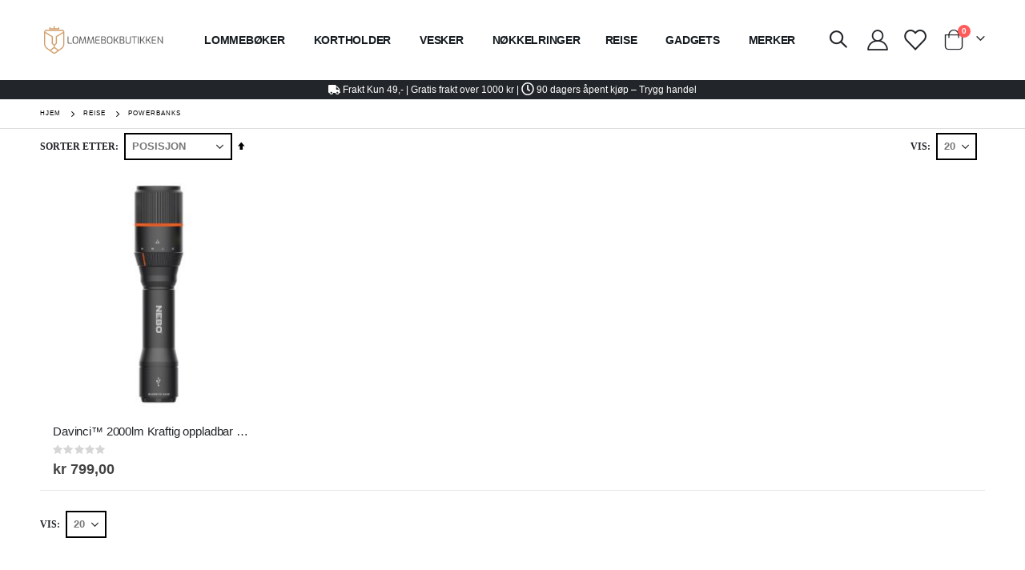

--- FILE ---
content_type: text/html; charset=UTF-8
request_url: https://www.lommebokbutikken.no/turutstyr/powerbanks.html
body_size: 20390
content:
<!doctype html>
<html lang="nb">
    <head >
        <script>
    var LOCALE = 'nb\u002DNO';
    var BASE_URL = 'https\u003A\u002F\u002Fwww.lommebokbutikken.no\u002F';
    var require = {
        'baseUrl': 'https\u003A\u002F\u002Fwww.lommebokbutikken.no\u002Fstatic\u002Fversion1761705710\u002Ffrontend\u002FSmartwave\u002Fporto_child\u002Fnb_NO'
    };</script>        <meta charset="utf-8"/>
<meta name="title" content="Powerbanks - Reise"/>
<meta name="robots" content="INDEX,FOLLOW"/>
<meta name="viewport" content="width=device-width, initial-scale=1, maximum-scale=1.0, user-scalable=no"/>
<meta name="format-detection" content="telephone=no"/>
<title>Powerbanks - Reise</title>
<link  rel="stylesheet" type="text/css"  media="all" href="https://www.lommebokbutikken.no/static/version1761705710/frontend/Smartwave/porto_child/nb_NO/mage/calendar.css" />
<link  rel="stylesheet" type="text/css"  media="all" href="https://www.lommebokbutikken.no/static/version1761705710/frontend/Smartwave/porto_child/nb_NO/Mageplaza_Blog/css/mpBlogIcon.css" />
<link  rel="stylesheet" type="text/css"  media="all" href="https://www.lommebokbutikken.no/static/version1761705710/frontend/Smartwave/porto_child/nb_NO/css/styles-m.css" />
<link  rel="stylesheet" type="text/css"  media="all" href="https://www.lommebokbutikken.no/static/version1761705710/frontend/Smartwave/porto_child/nb_NO/owl.carousel/assets/owl.carousel.css" />
<link  rel="stylesheet" type="text/css"  media="all" href="https://www.lommebokbutikken.no/static/version1761705710/frontend/Smartwave/porto_child/nb_NO/fancybox/css/jquery.fancybox.css" />
<link  rel="stylesheet" type="text/css"  media="all" href="https://www.lommebokbutikken.no/static/version1761705710/frontend/Smartwave/porto_child/nb_NO/icon-fonts/css/porto-icons-codes.css" />
<link  rel="stylesheet" type="text/css"  media="all" href="https://www.lommebokbutikken.no/static/version1761705710/frontend/Smartwave/porto_child/nb_NO/simple-line-icons/css/simple-line-icons.css" />
<link  rel="stylesheet" type="text/css"  media="all" href="https://www.lommebokbutikken.no/static/version1761705710/frontend/Smartwave/porto_child/nb_NO/icon-fonts/css/animation.css" />
<link  rel="stylesheet" type="text/css"  media="all" href="https://www.lommebokbutikken.no/static/version1761705710/frontend/Smartwave/porto_child/nb_NO/font-awesome/css/font-awesome.min.css" />
<link  rel="stylesheet" type="text/css"  media="all" href="https://www.lommebokbutikken.no/static/version1761705710/frontend/Smartwave/porto_child/nb_NO/Mageplaza_Search/css/algoliasearch.css" />
<link  rel="stylesheet" type="text/css"  media="all" href="https://www.lommebokbutikken.no/static/version1761705710/frontend/Smartwave/porto_child/nb_NO/Smartwave_Filterproducts/css/owl.carousel/assets/owl.carousel.css" />
<link  rel="stylesheet" type="text/css"  media="all" href="https://www.lommebokbutikken.no/static/version1761705710/frontend/Smartwave/porto_child/nb_NO/Swissup_Suggestpage/css/suggestpage.css" />
<link  rel="stylesheet" type="text/css"  media="all" href="https://www.lommebokbutikken.no/static/version1761705710/frontend/Smartwave/porto_child/nb_NO/Swissup_Ajaxpro/css/floatingcart.css" />
<link  rel="stylesheet" type="text/css"  media="all" href="https://www.lommebokbutikken.no/static/version1761705710/frontend/Smartwave/porto_child/nb_NO/mage/gallery/gallery.css" />
<link  rel="stylesheet" type="text/css"  media="screen and (min-width: 768px)" href="https://www.lommebokbutikken.no/static/version1761705710/frontend/Smartwave/porto_child/nb_NO/css/styles-l.css" />
<link  rel="stylesheet" type="text/css"  media="print" href="https://www.lommebokbutikken.no/static/version1761705710/frontend/Smartwave/porto_child/nb_NO/css/print.css" />
<script  type="text/javascript"  src="https://www.lommebokbutikken.no/static/version1761705710/frontend/Smartwave/porto_child/nb_NO/requirejs/require.js"></script>
<script  type="text/javascript"  src="https://www.lommebokbutikken.no/static/version1761705710/frontend/Smartwave/porto_child/nb_NO/mage/requirejs/mixins.js"></script>
<script  type="text/javascript"  src="https://www.lommebokbutikken.no/static/version1761705710/frontend/Smartwave/porto_child/nb_NO/requirejs-config.js"></script>
<link  rel="stylesheet" type="text/css" href="//fonts.googleapis.com/css?family=Shadows+Into+Light" />
<link  rel="icon" type="image/x-icon" href="https://www.lommebokbutikken.no/media/favicon/stores/29/favicon-32x32_2.png" />
<link  rel="shortcut icon" type="image/x-icon" href="https://www.lommebokbutikken.no/media/favicon/stores/29/favicon-32x32_2.png" />
<link  rel="canonical" href="https://www.lommebokbutikken.no/turutstyr/powerbanks.html" />
<link  rel="alternate" hreflang="da-DK" href="https://www.pungebutikken.dk/travel/powerbanks.html" />
<link  rel="alternate" hreflang="en-GB" href="https://www.walletking.co.uk/travel/powerbanks.html" />
<link  rel="alternate" hreflang="sv-SE" href="https://www.planboksbutiken.se/resa/powerbanks.html" />
<link  rel="alternate" hreflang="nb-NO" href="https://www.lommebokbutikken.no/turutstyr/powerbanks.html" />
<link  rel="alternate" hreflang="de-DE" href="https://www.walletking.de/reisen/powerbanks.html" />
<link  rel="alternate" hreflang="nl-NL" href="https://www.walletking.nl/reizen/powerbanks.html" />
<link  rel="alternate" hreflang="fr-FR" href="https://www.walletking.fr/voyage/powerbanks/" />
<link  rel="alternate" hreflang="nl-BE" href="https://www.walletking.be/reizen/powerbanks/" />
<link  rel="alternate" hreflang="de-AT" href="https://www.walletking.at/reisen/powerbanks/" />
<link  rel="alternate" hreflang="it-IT" href="https://www.portafoglioshop.it/viaggio/powerbanks/" />
<link  rel="alternate" hreflang="en-US" href="https://www.walletkingus.com/travel/powerbanks/" />
<link  rel="alternate" hreflang="pt-PT" href="https://www.walletking.pt/acessorios-de-viagem/powerbanks/" />
<link  rel="alternate" hreflang="de-CH" href="https://www.walletking.ch/reisen/powerbanks/" />
<link  rel="alternate" hreflang="es-ES" href="https://www.walletking.es/viaje/powerbanks/" />
<link  rel="alternate" hreflang="fi-FI" href="https://www.lompakkoshop.fi/matkailu/powerbanks.html" />
<!--NigwPqzlnMETCwiT6jWk5r6JPZy2VJnj-->        
    <link rel="stylesheet" type="text/css" media="all" href="https://www.lommebokbutikken.no/media/porto/web/bootstrap/css/bootstrap.optimized.min.css">
    <link rel="stylesheet" type="text/css" media="all" href="https://www.lommebokbutikken.no/media/porto/web/css/animate.optimized.css">
<link rel="stylesheet" type="text/css" media="all" href="https://www.lommebokbutikken.no/media/porto/web/css/header/type3.css">
<link rel="stylesheet" type="text/css" media="all" href="https://www.lommebokbutikken.no/media/porto/web/css/custom.css">
<link rel="stylesheet" type="text/css" media="all" href="https://www.lommebokbutikken.no/media/porto/configed_css/design_no.css">
<link rel="stylesheet" type="text/css" media="all" href="https://www.lommebokbutikken.no/media/porto/configed_css/settings_no.css">
<script type="text/javascript">
var redirect_cart = false;
</script>
<script type="text/javascript">
var portoThemeLoaded = false;
window.addEventListener( 'load', function() {
  portoThemeLoaded = true;
} );
require([
    'jquery',
    'pt_animate'
], function ($) {
  var portoAnimateFn = function(){
    var $wrap = $(document.body);
    if ($.isFunction($.fn.themeAnimate)) {
      $wrap.find('[data-plugin-animate], [data-appear-animation]').each(function() {
        var $this = $(this),
            opts;

        var pluginOptions = $this.data('plugin-options');
        if (pluginOptions) {
          if (typeof pluginOptions == 'string') {
            opts = JSON.parse(pluginOptions.replace(/'/g,'"').replace(';',''));
          } else {
            opts = pluginOptions;
          }
        }
        $this.themeAnimate(opts);
      });
    }
  };
  if (portoThemeLoaded) {
    portoAnimateFn();
  } else {
    $(window).on('load', portoAnimateFn);
  }
    var scrolled = false;
    $(window).scroll(function(){
        if($(window).width()>=992){
            if(160<$(window).scrollTop() && !scrolled){
                $('.page-header:not(.sticky-header)').css("height",$('.page-header:not(.sticky-header)').height()+'px');
                $('.page-header').addClass("sticky-header");
                scrolled = true;
                if($(".page-header").hasClass("type1") || $(".page-header").hasClass("type2") || $(".page-header").hasClass("type6")) {
                  $('.page-header .minicart-wrapper').after('<div class="minicart-place hide"></div>');
                  var minicart = $('.page-header .minicart-wrapper').detach();
                  $('.page-header .navigation').append(minicart);

                                  }
                            }
            if(160>=$(window).scrollTop() && scrolled){
                $('.page-header.sticky-header').css("height",'auto');
                $('.page-header').removeClass("sticky-header");
                scrolled = false;
                if($(".page-header").hasClass("type1") || $(".page-header").hasClass("type2") || $(".page-header").hasClass("type6")) {
                  var minicart;
                  minicart = $('.page-header .navigation .minicart-wrapper').detach();
                  $('.minicart-place').after(minicart);
                  $('.minicart-place').remove();
                  $('.page-header .minicart-wrapper-moved').addClass("minicart-wrapper").removeClass("minicart-wrapper-moved").removeClass("hide");

                                  }
            }
        }
        if($('body').hasClass('mobile-sticky')) {
            if($(window).width()<=991){
                if(130<$(window).scrollTop() && !scrolled){
                  $('.page-header:not(.sticky-header)').css("height",$('.page-header:not(.sticky-header)').height()+'px');
                  $('.page-header').addClass("sticky-header");
                  scrolled = true;
                }
                if(130>=$(window).scrollTop() && scrolled){
                  $('.page-header.sticky-header').css("height",'auto');
                  $('.page-header').removeClass("sticky-header");
                  scrolled = false;
                }
            }
        }
    });
    $(window).resize(function(){
      var b_w = $(window).width();
      if(b_w <= 991){
        if($('.page-header .navigation .minicart-wrapper').length > 0) {
          var minicart;
          minicart = $('.page-header .navigation .minicart-wrapper').detach();
          $('.minicart-place').after(minicart);
          $('.minicart-place').remove();
          $('.page-header .minicart-wrapper-moved').addClass("minicart-wrapper").removeClass("minicart-wrapper-moved").removeClass("hide");
        }
      }
    });
});
</script> 
    <script type="text/x-magento-init">
        {
            "*": {
                "Magento_PageCache/js/form-key-provider": {
                    "isPaginationCacheEnabled":
                        0                }
            }
        }
    </script>

<script type="text&#x2F;javascript">window.dataLayer = window.dataLayer || [];
window.getAmGa4Cookie = function () {
    let cookies = {};
    document.cookie.split(';').forEach(function (el) {
        let [key, value] = el.split('=');
        cookies[key.trim()] = value;
    });

    return cookies['amga4_customer']
        ? decodeURIComponent(cookies['amga4_customer'])
        : '{}';
};

(function () {
        /**
     * @var {[Object]}
     */
    const userProperties = JSON.parse(window.getAmGa4Cookie());

    if (userProperties.customerGroup) {
        window.dataLayer.push({'customerGroup': userProperties.customerGroup});
    }
    if (userProperties.customerId) {
        window.dataLayer.push({'customerId': userProperties.customerId});
    }
        /**
     * @var {[Object]}
     */
    const dataToPush = JSON.parse('\u005B\u005D');

    dataToPush.forEach((dataObject) => {
        window.dataLayer.push(dataObject);
    });
})();
</script>
<!-- Google Tag Manager -->
<script type="text&#x2F;javascript">function callAmGA4GTM () {
(function(w,d,s,l,i){w[l]=w[l]||[];w[l].push({'gtm.start':
new Date().getTime(),event:'gtm.js'});var f=d.getElementsByTagName(s)[0],
j=d.createElement(s),dl=l!='dataLayer'?'&l='+l:'';j.async=true;j.src=
'https://www.googletagmanager.com/gtm.js?id='+i+dl;f.parentNode.insertBefore(j,f);
})(window,document,'script','dataLayer', 'GTM-W9ZF9NP');
}
</script><!-- End Google Tag Manager -->
<script type="text&#x2F;javascript">(function () {
            callAmGA4GTM();
    })();
</script>    <!-- Global site tag (gtag.js) - Google AdWords: 1061136231 -->
    <script 
      async 
      src="https://www.googletagmanager.com/gtag/js?id=AW-1061136231">
    </script>
    <script>
      window.dataLayer = window.dataLayer || [];
      function gtag(){dataLayer.push(arguments);}
      gtag('js', new Date());

      gtag('config', 'AW-1061136231');
    </script>

<meta property="og:type" content="product.group"/>
<meta property="og:title" content="Powerbanks&#x20;-&#x20;Reise"/>
<meta property="og:description" content=""/>
<meta property="og:url" content="https://www.lommebokbutikken.no/turutstyr/powerbanks.html"/>
<meta property="og:site_name" content="Walletking"/>
<script type="application/ld+json">{"@context":"http:\/\/schema.org","@type":"BreadcrumbList","itemListElement":[{"@type":"ListItem","item":{"@id":"https:\/\/www.lommebokbutikken.no\/turutstyr.html","name":"Reise"},"position":1},{"@type":"ListItem","item":{"@id":"https:\/\/www.lommebokbutikken.no\/turutstyr\/powerbanks.html","name":"Powerbanks"},"position":2}]}</script>    
<script type="application/ld+json">{"@context":"http:\/\/schema.org\/","@type":"WebPage","url":"https:\/\/www.lommebokbutikken.no\/turutstyr\/powerbanks.html","mainEntity":{"@context":"http:\/\/schema.org","@type":"OfferCatalog","name":"Powerbanks","url":"https:\/\/www.lommebokbutikken.no\/turutstyr\/powerbanks.html","numberOfItems":1,"itemListElement":[]},"speakable":{"@type":"SpeakableSpecification","cssSelector":[".category-description"],"xpath":["\/html\/head\/title"]}}</script></head>
    <body data-container="body"
          data-mage-init='{"loaderAjax": {}, "loader": { "icon": "https://www.lommebokbutikken.no/static/version1761705710/frontend/Smartwave/porto_child/nb_NO/images/loader-2.gif"}}'
        id="html-body" class="page-with-filter page-products categorypath-turutstyr-powerbanks category-powerbanks  layout-1220 wide mobile-sticky am-porto-cmtb catalog-category-view page-layout-1column">
        
<script type="text/x-magento-init">
    {
        "*": {
            "Magento_PageBuilder/js/widget-initializer": {
                "config": {"[data-content-type=\"slider\"][data-appearance=\"default\"]":{"Magento_PageBuilder\/js\/content-type\/slider\/appearance\/default\/widget":false},"[data-content-type=\"map\"]":{"Magento_PageBuilder\/js\/content-type\/map\/appearance\/default\/widget":false},"[data-content-type=\"row\"]":{"Magento_PageBuilder\/js\/content-type\/row\/appearance\/default\/widget":false},"[data-content-type=\"tabs\"]":{"Magento_PageBuilder\/js\/content-type\/tabs\/appearance\/default\/widget":false},"[data-content-type=\"slide\"]":{"Magento_PageBuilder\/js\/content-type\/slide\/appearance\/default\/widget":{"buttonSelector":".pagebuilder-slide-button","showOverlay":"hover","dataRole":"slide"}},"[data-content-type=\"banner\"]":{"Magento_PageBuilder\/js\/content-type\/banner\/appearance\/default\/widget":{"buttonSelector":".pagebuilder-banner-button","showOverlay":"hover","dataRole":"banner"}},"[data-content-type=\"buttons\"]":{"Magento_PageBuilder\/js\/content-type\/buttons\/appearance\/inline\/widget":false},"[data-content-type=\"products\"][data-appearance=\"carousel\"]":{"Magento_PageBuilder\/js\/content-type\/products\/appearance\/carousel\/widget":false},"[data-content-type=\"filterproducts\"][data-appearance=\"owlcarousel\"]":{"Smartwave_Filterproducts\/js\/content-type\/filterproducts\/appearance\/carousel\/widget":false}},
                "breakpoints": {"desktop":{"label":"Desktop","stage":true,"default":true,"class":"desktop-switcher","icon":"Magento_PageBuilder::css\/images\/switcher\/switcher-desktop.svg","conditions":{"min-width":"1024px"},"options":{"products":{"default":{"slidesToShow":"5"}}}},"tablet":{"conditions":{"max-width":"1024px","min-width":"768px"},"options":{"products":{"default":{"slidesToShow":"4"},"continuous":{"slidesToShow":"3"}}}},"mobile":{"label":"Mobile","stage":true,"class":"mobile-switcher","icon":"Magento_PageBuilder::css\/images\/switcher\/switcher-mobile.svg","media":"only screen and (max-width: 768px)","conditions":{"max-width":"768px","min-width":"640px"},"options":{"products":{"default":{"slidesToShow":"3"}}}},"mobile-small":{"conditions":{"max-width":"640px"},"options":{"products":{"default":{"slidesToShow":"2"},"continuous":{"slidesToShow":"1"}}}}}            }
        }
    }
</script>

<div class="cookie-status-message" id="cookie-status">
    The store will not work correctly in the case when cookies are disabled.</div>
<script type="text&#x2F;javascript">document.querySelector("#cookie-status").style.display = "none";</script>
<script type="text/x-magento-init">
    {
        "*": {
            "cookieStatus": {}
        }
    }
</script>

<script type="text/x-magento-init">
    {
        "*": {
            "mage/cookies": {
                "expires": null,
                "path": "\u002F",
                "domain": ".lommebokbutikken.no",
                "secure": true,
                "lifetime": "86400"
            }
        }
    }
</script>

<script>
    window.cookiesConfig = window.cookiesConfig || {};
    window.cookiesConfig.secure = true;
</script><script>    require.config({
        map: {
            '*': {
                wysiwygAdapter: 'mage/adminhtml/wysiwyg/tiny_mce/tinymce5Adapter'
            }
        }
    });</script><script>
    require.config({
        paths: {
            googleMaps: 'https\u003A\u002F\u002Fmaps.googleapis.com\u002Fmaps\u002Fapi\u002Fjs\u003Fv\u003D3\u0026key\u003DAIzaSyBFlV4zb0h\u002DrCmrm\u002Dajpj6LSrnMHFjEI7k'
        },
        config: {
            'Magento_PageBuilder/js/utils/map': {
                style: ''
            },
            'Magento_PageBuilder/js/content-type/map/preview': {
                apiKey: 'AIzaSyBFlV4zb0h\u002DrCmrm\u002Dajpj6LSrnMHFjEI7k',
                apiKeyErrorMessage: 'You\u0020must\u0020provide\u0020a\u0020valid\u0020\u003Ca\u0020href\u003D\u0027https\u003A\u002F\u002Fwww.lommebokbutikken.no\u002Fadminhtml\u002Fsystem_config\u002Fedit\u002Fsection\u002Fcms\u002F\u0023cms_pagebuilder\u0027\u0020target\u003D\u0027_blank\u0027\u003EGoogle\u0020Maps\u0020API\u0020key\u003C\u002Fa\u003E\u0020to\u0020use\u0020a\u0020map.'
            },
            'Magento_PageBuilder/js/form/element/map': {
                apiKey: 'AIzaSyBFlV4zb0h\u002DrCmrm\u002Dajpj6LSrnMHFjEI7k',
                apiKeyErrorMessage: 'You\u0020must\u0020provide\u0020a\u0020valid\u0020\u003Ca\u0020href\u003D\u0027https\u003A\u002F\u002Fwww.lommebokbutikken.no\u002Fadminhtml\u002Fsystem_config\u002Fedit\u002Fsection\u002Fcms\u002F\u0023cms_pagebuilder\u0027\u0020target\u003D\u0027_blank\u0027\u003EGoogle\u0020Maps\u0020API\u0020key\u003C\u002Fa\u003E\u0020to\u0020use\u0020a\u0020map.'
            },
        }
    });
</script>

<script>
    require.config({
        shim: {
            'Magento_PageBuilder/js/utils/map': {
                deps: ['googleMaps']
            }
        }
    });
</script>

<!-- Google Tag Manager (noscript) -->
<noscript>
    <iframe src="https://www.googletagmanager.com/ns.html?id=GTM-W9ZF9NP"
            height="0" width="0" style="display:none;visibility:hidden"></iframe>
</noscript>
<!-- End Google Tag Manager (noscript) -->

<script type="text/x-magento-init">
    {
        "*": {
            "Amasty_GA4/js/event/ajax-observer": {
                "observedEvents": [{"gaEvent":"add_to_cart","pathname":"checkout\/cart\/add","observerType":"ajaxComplete"},{"gaEvent":"add_to_cart","pathname":"amasty_cart\/cart\/add","observerType":"ajaxComplete"},{"gaEvent":"remove_from_cart","pathname":"checkout\/sidebar\/removeItem","observerType":"ajaxSend"},{"gaEvent":"add_payment_info","pathname":"\/set-payment-information","observerType":"ajaxComplete"},{"gaEvent":"add_shipping_info","pathname":"\/shipping-information","observerType":"ajaxComplete"}]            }
        }
    }
</script>

<script type="text/x-magento-init">
    {
        "*": {
            "Amasty_GA4/js/event/product/wishlist": {}
        }
    }
</script>
<script type="text/javascript">
require([
    'jquery'
], function ($) {
  // sticky filter on mobile
    $(window).on('load',function(){
      if ($('.toolbar').length > 0) {
        var init_filter_sticky = function() {
          var $obj = $('#layer-product-list > .toolbar.toolbar-products,#layer-product-list .search.results > .toolbar.toolbar-products');

          if (!$obj.prev('.filter-placeholder').length) {
            $('<div class="filter-placeholder m-0"></div>').insertBefore($obj);
          }
          var sticky_height = 0;
          if($('.page-header.sticky-header').length > 0){
            sticky_height = $('.page-header.sticky-header .header-main').outerHeight();
          }
          var $ph = $obj.prev('.filter-placeholder'),
              scrollTop = $(window).scrollTop(),
              offset = sticky_height;
          if ($ph.offset().top <= scrollTop + offset) {
            $ph.css('height', $obj.outerHeight() + parseInt($obj.css('margin-bottom')));
            $obj.addClass('sticky').css('top', offset);
          } else {
            $ph.css('height', '');
            $obj.removeClass('sticky');
          }
        };
        if (window.innerWidth < 992) {
          window.removeEventListener('scroll', init_filter_sticky);
          window.addEventListener('scroll', init_filter_sticky, {passive: true});
          init_filter_sticky();
        }
        $(window).on('resize', function() {
          if (window.innerWidth < 992) {
            window.removeEventListener('scroll', init_filter_sticky);
            window.addEventListener('scroll', init_filter_sticky, {passive: true});
          }else{
            window.removeEventListener('scroll', init_filter_sticky);
            $('#layer-product-list > .toolbar.toolbar-products').removeClass('sticky').css('top', '').prev('.filter-placeholder').css('height', '');
          }
        });
      }
    });
    // filter popup events
		$(document).on('click', '.sidebar-toggle', function(e) {
			e.preventDefault();
			var $html = $('html');
      var $obj = $('.columns .mobile-sidebar');
      var $obj2 = $('.columns .layered-filter-block-container');
      if (!$obj.parents().find('.sidebar-overlay').length) {
        $('<div class="sidebar-overlay"></div>').insertBefore($obj);
      }
      if (!$obj2.parents().find('.sidebar-overlay').length && $('.page-layout-1column').length) {
        $('<div class="sidebar-overlay"></div>').insertBefore($obj2);
      }
      if($('#ln_overlay').length) {
        var Isloader = $('#ln_overlay').detach();
        if (!$obj.prev('#ln_overlay').length) {
          Isloader.insertBefore($obj);
        }
        if (!$obj2.prev('#ln_overlay').length && $('.page-layout-1column').length) {
          Isloader.insertBefore($obj2);
        }
      }
			if ($html.hasClass('sidebar-opened')) {
				$html.removeClass('sidebar-opened');
				$('.sidebar-overlay').removeClass('active');
			} else {
				$html.addClass('sidebar-opened');
				$('.sidebar-overlay').addClass('active');
			}
		});

		$(document.body).on('click', '.sidebar-overlay', function() {
			$('html').removeClass('sidebar-opened');
			$('html').removeClass('filter-sidebar-opened');
			$(this).removeClass('active');
		});

		$(window).on('resize', function() {
			if (window.innerWidth > 991) {
				$('.sidebar-overlay').click();
			}
		});
});
</script>
<div class="page-wrapper"><!--  -->
<div data-bind="scope: 'ajaxpro'">
    <div class="ajaxpro-wrapper" data-block="ajaxpro" data-bind="visible: isActive()">
        <!-- <button
            type="button"
            class="action action-auth-toggle"
            data-trigger="ajaxpro">
            <span data-bind="i18n: 'Modal Ajaxpro'"></span>
        </button> -->
        <div class="block-ajaxpro"
             style="display: none"
             data-bind="mageInit: {
                'Swissup_Ajaxpro/js/modal':{
                    'modalClass': 'ajaxpro-modal-dialog ajaxpro-modal-dialog-popup ajaxpro-popup-minicart',
                    'closeTimeout': 20,
                    'responsive': true,
                    'innerScroll': true,
                    'type': 'popup',
                    'buttons': [{
                        text: 'Fortsett å handle',
                        class: 'ajaxpro-continue-button',
                        click: function() {
                            this.closeModal();
                        }
                    }]
                }}">
            <div id="ajaxpro-checkout.cart"
                 data-bind="afterRender: afterRender, bindHtml: bindBlock('checkout.cart')">
            </div>
        </div>
    </div>
    <div id="ajaxpro-checkout.cart.fixes" data-bind="html: bindBlock('checkout.cart.fixes')"></div>
</div>
<header class="page-header type3" >
  <div class="main-panel-top">
      <div class="container">
          <div class="main-panel-inner">
              <div class="panel wrapper">
                <div class="header-left">
                                  </div>
                <div class="header-right">
                  <div class="panel header show-icon-tablet">
                    <div class="top-links-icon">
                      <a href="javascript:;">Links</a>
                    </div>
                    <ul class="header links">    <li class="greet welcome" data-bind="scope: 'customer'">
        <!-- ko if: customer().fullname  -->
        <span class="logged-in"
              data-bind="text: new String('Velkommen, %1!').replace('%1', customer().fullname)">
        </span>
        <!-- /ko -->
        <!-- ko ifnot: customer().fullname  -->
        <span class="not-logged-in"
              data-bind="html: ''"></span>
                <!-- /ko -->
    </li>
    <script type="text/x-magento-init">
    {
        "*": {
            "Magento_Ui/js/core/app": {
                "components": {
                    "customer": {
                        "component": "Magento_Customer/js/view/customer"
                    }
                }
            }
        }
    }
    </script>
<li class="item link compare hide" data-bind="scope: 'compareProducts'" data-role="compare-products-link">
    <a class="action compare" title="Sammenlign produkter"
       data-bind="attr: {'href': compareProducts().listUrl}, css: {'': !compareProducts().count}"
    >
    	<em class="porto-icon-chart hidden-xs"></em>
        Sammenlign        (<span class="counter qty" data-bind="text: compareProducts().countCaption"></span>)
    </a>
</li>
<script type="text/x-magento-init">
{"[data-role=compare-products-link]": {"Magento_Ui/js/core/app": {"components":{"compareProducts":{"component":"Magento_Catalog\/js\/view\/compare-products"}}}}}
</script>
<li class="link authorization-link" data-label="eller">
    <a href="https://www.lommebokbutikken.no/customer/account/login/"        >Logg inn</a>
</li>
<li><a href="https://www.lommebokbutikken.no/contact">Kontakt oss</a></li><li><a href="https://www.lommebokbutikken.no/customer/account/create/" id="idgTWIbxJU" >Opprette en Konto</a></li></ul>                  </div>
                  <span class="separator"></span>
                  <div class="panel header">
                                        <div class="switcher language switcher-language" data-ui-id="language-switcher" id="switcher-language">
    <strong class="label switcher-label"><span>Språk</span></strong>
    <div class="actions dropdown options switcher-options">
        <div class="action toggle switcher-trigger" id="switcher-language-trigger">
            <strong class="view-no">
                                    <img src="https://www.lommebokbutikken.no/media/wysiwyg/smartwave/porto/flags/no.png" alt="Flag of Norsk" width="16" height="11">


                                <span>Norsk</span>
            </strong>
        </div>
        <ul class="dropdown switcher-dropdown"
            data-mage-init='{"dropdownDialog":{
                "appendTo":"#switcher-language > .options",
                "triggerTarget":"#switcher-language-trigger",
                "closeOnMouseLeave": false,
                "triggerClass":"active",
                "parentClass":"active",
                "buttons":null}}'>
                                                <li class="view-en switcher-option">
                        <a href="#" data-post='{"action":"https:\/\/www.lommebokbutikken.no\/stores\/store\/redirect\/","data":{"___store":"en","___from_store":"no","uenc":"aHR0cHM6Ly93d3cud2FsbGV0a2luZy5jby51ay90dXJ1dHN0eXIvcG93ZXJiYW5rcy5odG1sP19fX3N0b3JlPWVu"}}'>
                                                            <img src="https://www.lommebokbutikken.no/media/wysiwyg/smartwave/porto/flags/en.png" alt="Flag of English" width="16" height="11">


                                                        English</a>
                    </li>
                                                                <li class="view-de switcher-option">
                        <a href="#" data-post='{"action":"https:\/\/www.lommebokbutikken.no\/stores\/store\/redirect\/","data":{"___store":"de","___from_store":"no","uenc":"aHR0cHM6Ly93d3cud2FsbGV0a2luZy5kZS90dXJ1dHN0eXIvcG93ZXJiYW5rcy5odG1sP19fX3N0b3JlPWRl"}}'>
                                                            <img src="https://www.lommebokbutikken.no/media/wysiwyg/smartwave/porto/flags/de.png" alt="Flag of Deutsch" width="16" height="12">


                                                        Deutsch</a>
                    </li>
                                                                <li class="view-dk switcher-option">
                        <a href="#" data-post='{"action":"https:\/\/www.lommebokbutikken.no\/stores\/store\/redirect\/","data":{"___store":"dk","___from_store":"no","uenc":"aHR0cHM6Ly93d3cucHVuZ2VidXRpa2tlbi5kay90dXJ1dHN0eXIvcG93ZXJiYW5rcy5odG1sP19fX3N0b3JlPWRr"}}'>
                                                            <img src="https://www.lommebokbutikken.no/media/wysiwyg/smartwave/porto/flags/dk.png" alt="Flag of Danish" width="16" height="11">


                                                        Danish</a>
                    </li>
                                                                <li class="view-se switcher-option">
                        <a href="#" data-post='{"action":"https:\/\/www.lommebokbutikken.no\/stores\/store\/redirect\/","data":{"___store":"se","___from_store":"no","uenc":"aHR0cHM6Ly93d3cucGxhbmJva3NidXRpa2VuLnNlL3R1cnV0c3R5ci9wb3dlcmJhbmtzLmh0bWw_X19fc3RvcmU9c2U,"}}'>
                                                            <img src="https://www.lommebokbutikken.no/media/wysiwyg/smartwave/porto/flags/se.png" alt="Flag of Svenska" width="16" height="11">


                                                        Svenska</a>
                    </li>
                                                                <li class="view-fr switcher-option">
                        <a href="#" data-post='{"action":"https:\/\/www.lommebokbutikken.no\/stores\/store\/redirect\/","data":{"___store":"fr","___from_store":"no","uenc":"aHR0cHM6Ly93d3cud2FsbGV0a2luZy5mci90dXJ1dHN0eXIvcG93ZXJiYW5rcy5odG1sP19fX3N0b3JlPWZy"}}'>
                                                            <img src="https://www.lommebokbutikken.no/media/wysiwyg/smartwave/porto/flags/fr.png" alt="Flag of Français" width="16" height="11">


                                                        Français</a>
                    </li>
                                                                <li class="view-nl switcher-option">
                        <a href="#" data-post='{"action":"https:\/\/www.lommebokbutikken.no\/stores\/store\/redirect\/","data":{"___store":"nl","___from_store":"no","uenc":"aHR0cHM6Ly93d3cud2FsbGV0a2luZy5ubC90dXJ1dHN0eXIvcG93ZXJiYW5rcy5odG1sP19fX3N0b3JlPW5s"}}'>
                                                            <img src="https://www.lommebokbutikken.no/media/wysiwyg/smartwave/porto/flags/nl.png" alt="Flag of Nederlands" width="16" height="11">


                                                        Nederlands</a>
                    </li>
                                                                <li class="view-at switcher-option">
                        <a href="#" data-post='{"action":"https:\/\/www.lommebokbutikken.no\/stores\/store\/redirect\/","data":{"___store":"at","___from_store":"no","uenc":"aHR0cHM6Ly93d3cud2FsbGV0a2luZy5hdC90dXJ1dHN0eXIvcG93ZXJiYW5rcy5odG1sP19fX3N0b3JlPWF0"}}'>
                                                            <img src="https://www.lommebokbutikken.no/media/wysiwyg/smartwave/porto/flags/at.png" alt="Flag of Österreich" width="16" height="11">


                                                        Österreich</a>
                    </li>
                                                                <li class="view-be switcher-option">
                        <a href="#" data-post='{"action":"https:\/\/www.lommebokbutikken.no\/stores\/store\/redirect\/","data":{"___store":"be","___from_store":"no","uenc":"aHR0cHM6Ly93d3cud2FsbGV0a2luZy5iZS90dXJ1dHN0eXIvcG93ZXJiYW5rcy5odG1sP19fX3N0b3JlPWJl"}}'>
                                                            <img src="https://www.lommebokbutikken.no/media/wysiwyg/smartwave/porto/flags/be.png" alt="Flag of België" width="16" height="11">


                                                        België</a>
                    </li>
                                                                <li class="view-fi switcher-option">
                        <a href="#" data-post='{"action":"https:\/\/www.lommebokbutikken.no\/stores\/store\/redirect\/","data":{"___store":"fi","___from_store":"no","uenc":"aHR0cHM6Ly93d3cubG9tcGFra29zaG9wLmZpL3R1cnV0c3R5ci9wb3dlcmJhbmtzLmh0bWw_X19fc3RvcmU9Zmk,"}}'>
                                                            <img src="https://www.lommebokbutikken.no/media/wysiwyg/smartwave/porto/flags/fi.png" alt="Flag of Suomi" width="16" height="11">


                                                        Suomi</a>
                    </li>
                                                                <li class="view-us switcher-option">
                        <a href="#" data-post='{"action":"https:\/\/www.lommebokbutikken.no\/stores\/store\/redirect\/","data":{"___store":"us","___from_store":"no","uenc":"aHR0cHM6Ly93d3cud2FsbGV0a2luZ3VzLmNvbS90dXJ1dHN0eXIvcG93ZXJiYW5rcy5odG1sP19fX3N0b3JlPXVz"}}'>
                                                            <img src="https://www.lommebokbutikken.no/media/wysiwyg/smartwave/porto/flags/us.png" alt="Flag of US" width="16" height="11">


                                                        US</a>
                    </li>
                                                                <li class="view-it switcher-option">
                        <a href="#" data-post='{"action":"https:\/\/www.lommebokbutikken.no\/stores\/store\/redirect\/","data":{"___store":"it","___from_store":"no","uenc":"aHR0cHM6Ly93d3cucG9ydGFmb2dsaW9zaG9wLml0L3R1cnV0c3R5ci9wb3dlcmJhbmtzLmh0bWw_X19fc3RvcmU9aXQ,"}}'>
                                                            <img src="https://www.lommebokbutikken.no/media/wysiwyg/smartwave/porto/flags/it.png" alt="Flag of Italiano" width="16" height="11">


                                                        Italiano</a>
                    </li>
                                                                <li class="view-pt switcher-option">
                        <a href="#" data-post='{"action":"https:\/\/www.lommebokbutikken.no\/stores\/store\/redirect\/","data":{"___store":"pt","___from_store":"no","uenc":"aHR0cHM6Ly93d3cud2FsbGV0a2luZy5wdC90dXJ1dHN0eXIvcG93ZXJiYW5rcy5odG1sP19fX3N0b3JlPXB0"}}'>
                                                            <img src="https://www.lommebokbutikken.no/media/wysiwyg/smartwave/porto/flags/pt.png" alt="Flag of Portugal" width="16" height="11">


                                                        Portugal</a>
                    </li>
                                                                <li class="view-es switcher-option">
                        <a href="#" data-post='{"action":"https:\/\/www.lommebokbutikken.no\/stores\/store\/redirect\/","data":{"___store":"es","___from_store":"no","uenc":"aHR0cHM6Ly93d3cud2FsbGV0a2luZy5lcy90dXJ1dHN0eXIvcG93ZXJiYW5rcy5odG1sP19fX3N0b3JlPWVz"}}'>
                                                            <img src="https://www.lommebokbutikken.no/media/wysiwyg/smartwave/porto/flags/es.png" alt="Flag of Spain" width="16" height="11">


                                                        Spain</a>
                    </li>
                                                                <li class="view-ch switcher-option">
                        <a href="#" data-post='{"action":"https:\/\/www.lommebokbutikken.no\/stores\/store\/redirect\/","data":{"___store":"ch","___from_store":"no","uenc":"aHR0cHM6Ly93d3cud2FsbGV0a2luZy5jaC90dXJ1dHN0eXIvcG93ZXJiYW5rcy5odG1sP19fX3N0b3JlPWNo"}}'>
                                                            <img src="https://www.lommebokbutikken.no/media/wysiwyg/smartwave/porto/flags/ch.png" alt="Flag of Swiss" width="11" height="11">


                                                        Swiss</a>
                    </li>
                                                                            </ul>
    </div>
</div>
                  </div>
                                  </div>
              </div>
          </div>
      </div>
  </div>
  <div class="header-main">
    <div class="header content header-row">
      <div class="header-left">
            <a class="logo" href="https://www.lommebokbutikken.no/" title="Lommebokbutikken">
        <img src="https://www.lommebokbutikken.no/media/logo/stores/29/lommebokbutikken-sl.png" alt="Lommebokbutikken" width="170" height="50">

    </a>
            <div class="sections nav-sections">
                <div class="section-items nav-sections-items"
             data-mage-init='{"tabs":{"openedState":"active"}}'>
                                            <div class="section-item-title nav-sections-item-title"
                     data-role="collapsible">
                    <a class="nav-sections-item-switch"
                       data-toggle="switch" href="#store.menu">
                        Meny                    </a>
                </div>
                <div class="section-item-content nav-sections-item-content"
                     id="store.menu"
                     data-role="content">
                    
<nav class="swissup-navigationpro navpro navigation orientation-horizontal dropdown-level0-stick-center dropdown-right dropdown-bottom navpro-transformable navpro-effect-slidein"
    data-action="navigation">
    <ul id="navpro-topnav"
        class="navpro-menu navpro-sticky justify-center caret-aside"
        data-mage-init='{"navpro":{"level0":{"position":{"my":"center top","at":"center bottom"}},"position":{"my":"left top","at":"right top"},"mediaBreakpoint":"(max-width: 991px)"},"Swissup_Navigationpro\/js\/sticky":[]}'
        >
        <li  class="li-item level0 nav-1 size-small first level-top parent"><a href="#" class="level-top">
    
    <span>Lommebøker</span>
</a><div class="navpro-dropdown navpro-dropdown-level1 size-small" data-level="0"><div class="navpro-dropdown-inner"><div class="navpro-row gutters"><div class="navpro-col navpro-col-12"><ul class="children vertical" data-columns="1"><li  class="li-item level1 nav-1-1 size-small category-item first"><a href="https://www.lommebokbutikken.no/dame/lommeboker-dame.html" class=""><span>Lommebøker dame</span></a></li><li  class="li-item level1 nav-1-2 size-small"><a href="https://www.lommebokbutikken.no/herre.html" class=""><span>Lommebøker Herre</span></a></li><li  class="li-item level1 nav-1-3 size-small category-item"><a href="https://www.lommebokbutikken.no/herre/rfid-lommeboker.html" class=""><span>RFID lommebøker</span></a></li><li  class="li-item level1 nav-1-4 size-small category-item"><a href="https://www.lommebokbutikken.no/turutstyr/reiselommeboker.html" class=""><span>Reiselommebøker</span></a></li><li  class="li-item level1 nav-1-5 size-small category-item"><a href="https://www.lommebokbutikken.no/magesafe-phone-wallets.html" class=""><span>Magesafe &amp; Kortholder mobil</span></a></li><li  class="li-item level1 nav-1-6 size-small category-item"><a href="https://www.lommebokbutikken.no/herre/pengeclips.html" class=""><span>Pengeclips</span></a></li><li  class="li-item level1 nav-1-7 size-small category-item last"><a href="https://www.lommebokbutikken.no/gaver/wallet-trackers.html" class=""><span>Wallet Trackers</span></a></li></ul></div></div></div><span class="navpro-shevron"></span></div></li><li  class="li-item level0 nav-2 size-small level-top parent"><a href="#" class="level-top">
    
    <span>Kortholder</span>
</a><div class="navpro-dropdown navpro-dropdown-level1 size-small" data-level="0"><div class="navpro-dropdown-inner"><div class="navpro-row gutters"><div class="navpro-col navpro-col-9"><ul class="children vertical" data-columns="1"><li  class="li-item level1 nav-2-1 size-small first parent-expanded"><a href="https://www.lommebokbutikken.no/kortholder.html" class=""><span>Kortholder</span></a></li><li  class="li-item level1 nav-2-2 size-small category-item parent-expanded"><a href="https://www.lommebokbutikken.no/kortholder/kortholder-menn.html" class=""><span>Kortholder menn</span></a></li><li  class="li-item level1 nav-2-3 size-small category-item parent-expanded"><a href="https://www.lommebokbutikken.no/kortholder/kortholder-dame.html" class=""><span>Kortholder dame</span></a></li><li  class="li-item level1 nav-2-4 size-small category-item parent-expanded"><a href="https://www.lommebokbutikken.no/kortholder/kortholder-metall.html" class=""><span>Kortholder metall</span></a></li><li  class="li-item level1 nav-2-5 size-small category-item last parent-expanded"><a href="https://www.lommebokbutikken.no/gaver/visittkortholder.html" class=""><span>Visittkortholder</span></a></li></ul></div></div></div><span class="navpro-shevron"></span></div></li><li  class="li-item level0 nav-3 size-small level-top parent"><a href="#" class="level-top">
    
    <span>Vesker</span>
</a><div class="navpro-dropdown navpro-dropdown-level1 size-small" data-level="0"><div class="navpro-dropdown-inner"><div class="navpro-row gutters"><div class="navpro-col navpro-col-9"><ul class="children vertical" data-columns="1"><li  class="li-item level1 nav-3-1 size-small category-item first parent-expanded"><a href="https://www.lommebokbutikken.no/turutstyr/sammenleggbar-ryggsekk.html" class=""><span>Ryggsekker</span></a></li><li  class="li-item level1 nav-3-2 size-small category-item parent-expanded"><a href="https://www.lommebokbutikken.no/turutstyr/pc-vesker.html" class=""><span>PC vesker</span></a></li><li  class="li-item level1 nav-3-3 size-small category-item last parent-expanded"><a href="https://www.lommebokbutikken.no/turutstyr/travel-organisers-cases.html" class=""><span>Småvesker og etuier</span></a></li></ul></div></div></div><span class="navpro-shevron"></span></div></li><li  class="li-item level0 nav-4 size-small category-item level-top"><a href="https://www.lommebokbutikken.no/nokkelringer.html" class="level-top">
    
    <span>Nøkkelringer</span>
</a></li><li  class="li-item level0 nav-5 size-small category-item has-active level-top parent"><a href="https://www.lommebokbutikken.no/turutstyr.html" class="level-top">
    
    <span>Reise</span>
</a><div class="navpro-dropdown navpro-dropdown-level1 size-small" data-level="0"><div class="navpro-dropdown-inner"><div class="navpro-row gutters"><div class="navpro-col navpro-col-9"><ul class="children vertical" data-columns="1"><li  class="li-item level1 nav-5-1 size-small category-item first parent-expanded"><a href="https://www.lommebokbutikken.no/turutstyr/passholdere.html" class=""><span>Passholdere</span></a></li><li  class="li-item level1 nav-5-2 size-small category-item parent-expanded"><a href="https://www.lommebokbutikken.no/turutstyr/reiselommeboker.html" class=""><span>Reiselommebøker</span></a></li><li  class="li-item level1 nav-5-3 size-small category-item parent-expanded"><a href="https://www.lommebokbutikken.no/turutstyr/travel-organisers-cases.html" class=""><span>Småvesker og etuier</span></a></li><li  class="li-item level1 nav-5-4 size-small category-item active parent-expanded"><a href="https://www.lommebokbutikken.no/turutstyr/powerbanks.html" class=""><span>Powerbanks</span></a></li><li  class="li-item level1 nav-5-5 size-small category-item parent-expanded"><a href="https://www.lommebokbutikken.no/turutstyr/ladekabel.html" class=""><span>Kabler til mobil</span></a></li><li  class="li-item level1 nav-5-6 size-small category-item parent-expanded"><a href="https://www.lommebokbutikken.no/turutstyr/pc-vesker.html" class=""><span>PC vesker</span></a></li><li  class="li-item level1 nav-5-7 size-small category-item last parent-expanded"><a href="https://www.lommebokbutikken.no/turutstyr/sammenleggbar-ryggsekk.html" class=""><span>Ryggsekker</span></a></li></ul></div></div></div><span class="navpro-shevron"></span></div></li><li  class="li-item level0 nav-6 size-small level-top parent"><a href="#" class="level-top">
    
    <span>Gadgets</span>
</a><div class="navpro-dropdown navpro-dropdown-level1 size-small" data-level="0"><div class="navpro-dropdown-inner"><div class="navpro-row gutters"><div class="navpro-col navpro-col-9"><ul class="children vertical" data-columns="1"><li  class="li-item level1 nav-6-1 size-small category-item first parent-expanded"><a href="https://www.lommebokbutikken.no/gaver/mini-multiverktoy.html" class=""><span>Mini multiverktøy</span></a></li><li  class="li-item level1 nav-6-2 size-small category-item parent-expanded"><a href="https://www.lommebokbutikken.no/gaver/matbokser-og-drikkeflasker/flasker-og-termokopper.html" class=""><span>Termokopper</span></a></li><li  class="li-item level1 nav-6-3 size-small category-item parent-expanded"><a href="https://www.lommebokbutikken.no/kontor/notisblokk-med-penn.html" class=""><span>Notisblokk med penn</span></a></li><li  class="li-item level1 nav-6-4 size-small category-item parent-expanded"><a href="https://www.lommebokbutikken.no/kontor/penner.html" class=""><span>Penner</span></a></li><li  class="li-item level1 nav-6-5 size-small parent-expanded"><a href="https://www.lommebokbutikken.no/turutstyr/ladekabel.html" class=""><span>Kabler til mobil</span></a></li><li  class="li-item level1 nav-6-6 size-small category-item parent-expanded"><a href="https://www.lommebokbutikken.no/gaver/led-lommelykter.html" class=""><span>LED lommelykter</span></a></li><li  class="li-item level1 nav-6-7 size-small category-item last parent-expanded"><a href="https://www.lommebokbutikken.no/gaver/lommekniver-foldekniver.html" class=""><span>Lommekniver &amp; Foldekniver</span></a></li></ul></div></div></div><span class="navpro-shevron"></span></div></li><li  class="li-item level0 nav-7 size-large category-item last level-top parent"><a href="https://www.lommebokbutikken.no/merker.html" class="level-top">
    
    <span>Merker</span>
</a><div class="navpro-dropdown navpro-dropdown-level1 size-large" data-level="0"><div class="navpro-dropdown-inner"><div class="navpro-row gutters"><div class="navpro-col navpro-col-9"><ul class="children multicolumn multicolumn-3 vertical" data-columns="3"><li  class="li-item level1 nav-7-1 size-small category-item first parent-expanded"><a href="https://www.lommebokbutikken.no/merker/a-eriksson.html" class=""><span>A Eriksson</span></a></li><li  class="li-item level1 nav-7-2 size-small category-item parent-expanded"><a href="https://www.lommebokbutikken.no/merker/a-slim.html" class=""><span>A-Slim</span></a></li><li  class="li-item level1 nav-7-3 size-small category-item parent-expanded"><a href="https://www.lommebokbutikken.no/merker/dango-products.html" class=""><span>Dango Products</span></a></li><li  class="li-item level1 nav-7-4 size-small category-item parent-expanded"><a href="https://www.lommebokbutikken.no/merker/dudubags.html" class=""><span>DuDubags</span></a></li><li  class="li-item level1 nav-7-5 size-small category-item parent-expanded"><a href="https://www.lommebokbutikken.no/merker/exentri.html" class=""><span>Exentri</span></a></li><li  class="li-item level1 nav-7-6 size-small category-item parent-expanded"><a href="https://www.lommebokbutikken.no/merker/greenburry.html" class=""><span>Greenburry</span></a></li><li  class="li-item level1 nav-7-7 size-small category-item parent-expanded"><a href="https://www.lommebokbutikken.no/merker/troika.html" class=""><span>Troika</span></a></li><li  class="li-item level1 nav-7-8 size-small category-item parent-expanded"><a href="https://www.lommebokbutikken.no/merker/ted-cole.html" class=""><span>The Monte</span></a></li><li  class="li-item level1 nav-7-9 size-small category-item parent-expanded"><a href="https://www.lommebokbutikken.no/merker/mala-leather.html" class=""><span>Mala leather</span></a></li><li  class="li-item level1 nav-7-10 size-small category-item parent-expanded"><a href="https://www.lommebokbutikken.no/merker/monkey-m8.html" class=""><span>Monkey M8</span></a></li><li  class="li-item level1 nav-7-11 size-small category-item parent-expanded"><a href="https://www.lommebokbutikken.no/merker/ogon-design.html" class=""><span>Ögon Design</span></a></li><li  class="li-item level1 nav-7-12 size-small category-item parent-expanded"><a href="https://www.lommebokbutikken.no/merker/fantom.html" class=""><span>Fantom</span></a></li><li  class="li-item level1 nav-7-13 size-small category-item parent-expanded"><a href="https://www.lommebokbutikken.no/merker/pularys.html" class=""><span>Pularys</span></a></li><li  class="li-item level1 nav-7-14 size-small category-item parent-expanded"><a href="https://www.lommebokbutikken.no/merker/true-utility.html" class=""><span>True Utility</span></a></li><li  class="li-item level1 nav-7-15 size-small category-item parent-expanded"><a href="https://www.lommebokbutikken.no/merker/nebo-tools.html" class=""><span>Nebo Tools</span></a></li><li  class="li-item level1 nav-7-16 size-small category-item parent-expanded"><a href="https://www.lommebokbutikken.no/merker/visconti.html" class=""><span>Visconti</span></a></li><li  class="li-item level1 nav-7-17 size-small category-item parent-expanded"><a href="https://www.lommebokbutikken.no/merker/keysmart.html" class=""><span>KeySmart</span></a></li><li  class="li-item level1 nav-7-18 size-small category-item parent-expanded"><a href="https://www.lommebokbutikken.no/merker/distil-union.html" class=""><span>Distil Union</span></a></li><li  class="li-item level1 nav-7-19 size-small category-item parent-expanded"><a href="https://www.lommebokbutikken.no/merker/zippo.html" class=""><span>Zippo</span></a></li><li  class="li-item level1 nav-7-20 size-small category-item parent-expanded"><a href="https://www.lommebokbutikken.no/merker/statik.html" class=""><span>Statik</span></a></li><li  class="li-item level1 nav-7-21 size-small category-item last parent-expanded"><a href="https://www.lommebokbutikken.no/merker/ekster.html" class=""><span>Ekster</span></a></li></ul></div></div></div><span class="navpro-shevron"></span></div></li>            </ul>

    </nav>


<script>require(['Swissup_Navigationpro/js/nowrap'])</script>                </div>
                                            <div class="section-item-title nav-sections-item-title"
                     data-role="collapsible">
                    <a class="nav-sections-item-switch"
                       data-toggle="switch" href="#store.links">
                        Konto                    </a>
                </div>
                <div class="section-item-content nav-sections-item-content"
                     id="store.links"
                     data-role="content">
                    <!-- Account links -->                </div>
                                            <div class="section-item-title nav-sections-item-title"
                     data-role="collapsible">
                    <a class="nav-sections-item-switch"
                       data-toggle="switch" href="#store.settings">
                        Innstillinger                    </a>
                </div>
                <div class="section-item-content nav-sections-item-content"
                     id="store.settings"
                     data-role="content">
                    <div class="switcher language switcher-language" data-ui-id="language-switcher" id="switcher-language-nav">
    <strong class="label switcher-label"><span>Språk</span></strong>
    <div class="actions dropdown options switcher-options">
        <div class="action toggle switcher-trigger" id="switcher-language-trigger-nav">
            <strong class="view-no">
                                    <img src="https://www.lommebokbutikken.no/media/wysiwyg/smartwave/porto/flags/no.png" alt="Flag of Norsk" width="16" height="11">


                                <span>Norsk</span>
            </strong>
        </div>
        <ul class="dropdown switcher-dropdown"
            data-mage-init='{"dropdownDialog":{
                "appendTo":"#switcher-language-nav > .options",
                "triggerTarget":"#switcher-language-trigger-nav",
                "closeOnMouseLeave": false,
                "triggerClass":"active",
                "parentClass":"active",
                "buttons":null}}'>
                                                <li class="view-en switcher-option">
                        <a href="#" data-post='{"action":"https:\/\/www.lommebokbutikken.no\/stores\/store\/redirect\/","data":{"___store":"en","___from_store":"no","uenc":"aHR0cHM6Ly93d3cud2FsbGV0a2luZy5jby51ay90dXJ1dHN0eXIvcG93ZXJiYW5rcy5odG1sP19fX3N0b3JlPWVu"}}'>
                                                            <img src="https://www.lommebokbutikken.no/media/wysiwyg/smartwave/porto/flags/en.png" alt="Flag of English" width="16" height="11">


                                                        English</a>
                    </li>
                                                                <li class="view-de switcher-option">
                        <a href="#" data-post='{"action":"https:\/\/www.lommebokbutikken.no\/stores\/store\/redirect\/","data":{"___store":"de","___from_store":"no","uenc":"aHR0cHM6Ly93d3cud2FsbGV0a2luZy5kZS90dXJ1dHN0eXIvcG93ZXJiYW5rcy5odG1sP19fX3N0b3JlPWRl"}}'>
                                                            <img src="https://www.lommebokbutikken.no/media/wysiwyg/smartwave/porto/flags/de.png" alt="Flag of Deutsch" width="16" height="12">


                                                        Deutsch</a>
                    </li>
                                                                <li class="view-dk switcher-option">
                        <a href="#" data-post='{"action":"https:\/\/www.lommebokbutikken.no\/stores\/store\/redirect\/","data":{"___store":"dk","___from_store":"no","uenc":"aHR0cHM6Ly93d3cucHVuZ2VidXRpa2tlbi5kay90dXJ1dHN0eXIvcG93ZXJiYW5rcy5odG1sP19fX3N0b3JlPWRr"}}'>
                                                            <img src="https://www.lommebokbutikken.no/media/wysiwyg/smartwave/porto/flags/dk.png" alt="Flag of Danish" width="16" height="11">


                                                        Danish</a>
                    </li>
                                                                <li class="view-se switcher-option">
                        <a href="#" data-post='{"action":"https:\/\/www.lommebokbutikken.no\/stores\/store\/redirect\/","data":{"___store":"se","___from_store":"no","uenc":"aHR0cHM6Ly93d3cucGxhbmJva3NidXRpa2VuLnNlL3R1cnV0c3R5ci9wb3dlcmJhbmtzLmh0bWw_X19fc3RvcmU9c2U,"}}'>
                                                            <img src="https://www.lommebokbutikken.no/media/wysiwyg/smartwave/porto/flags/se.png" alt="Flag of Svenska" width="16" height="11">


                                                        Svenska</a>
                    </li>
                                                                <li class="view-fr switcher-option">
                        <a href="#" data-post='{"action":"https:\/\/www.lommebokbutikken.no\/stores\/store\/redirect\/","data":{"___store":"fr","___from_store":"no","uenc":"aHR0cHM6Ly93d3cud2FsbGV0a2luZy5mci90dXJ1dHN0eXIvcG93ZXJiYW5rcy5odG1sP19fX3N0b3JlPWZy"}}'>
                                                            <img src="https://www.lommebokbutikken.no/media/wysiwyg/smartwave/porto/flags/fr.png" alt="Flag of Français" width="16" height="11">


                                                        Français</a>
                    </li>
                                                                <li class="view-nl switcher-option">
                        <a href="#" data-post='{"action":"https:\/\/www.lommebokbutikken.no\/stores\/store\/redirect\/","data":{"___store":"nl","___from_store":"no","uenc":"aHR0cHM6Ly93d3cud2FsbGV0a2luZy5ubC90dXJ1dHN0eXIvcG93ZXJiYW5rcy5odG1sP19fX3N0b3JlPW5s"}}'>
                                                            <img src="https://www.lommebokbutikken.no/media/wysiwyg/smartwave/porto/flags/nl.png" alt="Flag of Nederlands" width="16" height="11">


                                                        Nederlands</a>
                    </li>
                                                                <li class="view-at switcher-option">
                        <a href="#" data-post='{"action":"https:\/\/www.lommebokbutikken.no\/stores\/store\/redirect\/","data":{"___store":"at","___from_store":"no","uenc":"aHR0cHM6Ly93d3cud2FsbGV0a2luZy5hdC90dXJ1dHN0eXIvcG93ZXJiYW5rcy5odG1sP19fX3N0b3JlPWF0"}}'>
                                                            <img src="https://www.lommebokbutikken.no/media/wysiwyg/smartwave/porto/flags/at.png" alt="Flag of Österreich" width="16" height="11">


                                                        Österreich</a>
                    </li>
                                                                <li class="view-be switcher-option">
                        <a href="#" data-post='{"action":"https:\/\/www.lommebokbutikken.no\/stores\/store\/redirect\/","data":{"___store":"be","___from_store":"no","uenc":"aHR0cHM6Ly93d3cud2FsbGV0a2luZy5iZS90dXJ1dHN0eXIvcG93ZXJiYW5rcy5odG1sP19fX3N0b3JlPWJl"}}'>
                                                            <img src="https://www.lommebokbutikken.no/media/wysiwyg/smartwave/porto/flags/be.png" alt="Flag of België" width="16" height="11">


                                                        België</a>
                    </li>
                                                                <li class="view-fi switcher-option">
                        <a href="#" data-post='{"action":"https:\/\/www.lommebokbutikken.no\/stores\/store\/redirect\/","data":{"___store":"fi","___from_store":"no","uenc":"aHR0cHM6Ly93d3cubG9tcGFra29zaG9wLmZpL3R1cnV0c3R5ci9wb3dlcmJhbmtzLmh0bWw_X19fc3RvcmU9Zmk,"}}'>
                                                            <img src="https://www.lommebokbutikken.no/media/wysiwyg/smartwave/porto/flags/fi.png" alt="Flag of Suomi" width="16" height="11">


                                                        Suomi</a>
                    </li>
                                                                <li class="view-us switcher-option">
                        <a href="#" data-post='{"action":"https:\/\/www.lommebokbutikken.no\/stores\/store\/redirect\/","data":{"___store":"us","___from_store":"no","uenc":"aHR0cHM6Ly93d3cud2FsbGV0a2luZ3VzLmNvbS90dXJ1dHN0eXIvcG93ZXJiYW5rcy5odG1sP19fX3N0b3JlPXVz"}}'>
                                                            <img src="https://www.lommebokbutikken.no/media/wysiwyg/smartwave/porto/flags/us.png" alt="Flag of US" width="16" height="11">


                                                        US</a>
                    </li>
                                                                <li class="view-it switcher-option">
                        <a href="#" data-post='{"action":"https:\/\/www.lommebokbutikken.no\/stores\/store\/redirect\/","data":{"___store":"it","___from_store":"no","uenc":"aHR0cHM6Ly93d3cucG9ydGFmb2dsaW9zaG9wLml0L3R1cnV0c3R5ci9wb3dlcmJhbmtzLmh0bWw_X19fc3RvcmU9aXQ,"}}'>
                                                            <img src="https://www.lommebokbutikken.no/media/wysiwyg/smartwave/porto/flags/it.png" alt="Flag of Italiano" width="16" height="11">


                                                        Italiano</a>
                    </li>
                                                                <li class="view-pt switcher-option">
                        <a href="#" data-post='{"action":"https:\/\/www.lommebokbutikken.no\/stores\/store\/redirect\/","data":{"___store":"pt","___from_store":"no","uenc":"aHR0cHM6Ly93d3cud2FsbGV0a2luZy5wdC90dXJ1dHN0eXIvcG93ZXJiYW5rcy5odG1sP19fX3N0b3JlPXB0"}}'>
                                                            <img src="https://www.lommebokbutikken.no/media/wysiwyg/smartwave/porto/flags/pt.png" alt="Flag of Portugal" width="16" height="11">


                                                        Portugal</a>
                    </li>
                                                                <li class="view-es switcher-option">
                        <a href="#" data-post='{"action":"https:\/\/www.lommebokbutikken.no\/stores\/store\/redirect\/","data":{"___store":"es","___from_store":"no","uenc":"aHR0cHM6Ly93d3cud2FsbGV0a2luZy5lcy90dXJ1dHN0eXIvcG93ZXJiYW5rcy5odG1sP19fX3N0b3JlPWVz"}}'>
                                                            <img src="https://www.lommebokbutikken.no/media/wysiwyg/smartwave/porto/flags/es.png" alt="Flag of Spain" width="16" height="11">


                                                        Spain</a>
                    </li>
                                                                <li class="view-ch switcher-option">
                        <a href="#" data-post='{"action":"https:\/\/www.lommebokbutikken.no\/stores\/store\/redirect\/","data":{"___store":"ch","___from_store":"no","uenc":"aHR0cHM6Ly93d3cud2FsbGV0a2luZy5jaC90dXJ1dHN0eXIvcG93ZXJiYW5rcy5odG1sP19fX3N0b3JlPWNo"}}'>
                                                            <img src="https://www.lommebokbutikken.no/media/wysiwyg/smartwave/porto/flags/ch.png" alt="Flag of Swiss" width="11" height="11">


                                                        Swiss</a>
                    </li>
                                                                            </ul>
    </div>
</div>
                </div>
                    </div>
    </div>
      </div>
      <div class="header-right">
        <span data-action="toggle-nav" class="action nav-toggle"><span>Toggle Nav</span></span>
        <div class="search-area show-icon">
          <a href="javascript:void(0);" class="search-toggle-icon"><span><i class="porto-icon-magnifier"></i></span></a>
          <div class="block block-search">
    <div class="block block-content">
        <form class="form minisearch" id="search_mini_form" action="https://www.lommebokbutikken.no/catalogsearch/result/" method="get">
            <div class="field search">
                <div class="control">
                    <input id="search"
                           data-mage-init='{"quickSearch":{
                                "formSelector":"#search_mini_form",
                                "url":"https://www.lommebokbutikken.no/search/ajax/suggest/",
                                "destinationSelector":"#search_autocomplete"}
                           }'
                           type="text"
                           name="q"
                           value=""
                           placeholder="Search..."
                           class="input-text"
                           maxlength="20"
                           role="combobox"
                           aria-haspopup="false"
                           aria-autocomplete="both"
                           autocomplete="off"/>
                    <div id="search_autocomplete" class="search-autocomplete"></div>
                    <div class="nested">
    <a class="action advanced" href="https://www.lommebokbutikken.no/catalogsearch/advanced/" data-action="advanced-search">
        Avansert søk    </a>
</div>
        <script src="https://www.lommebokbutikken.no/media/mageplaza/search/no_0.js?v=569"></script>
            <script src="https://www.lommebokbutikken.no/media/mageplaza/search/no_0_addition.js?v=569"></script>
    
    <div id="mpsearch-js" style="display: none;"></div>
    <script type="text/x-magento-init">
    {
        "#mpsearch-js": {
            "Mageplaza_Search/js/mpsearch":{
                "baseUrl": "https://www.lommebokbutikken.no/",
                "baseImageUrl": "https://www.lommebokbutikken.no/media/catalog/product/",
                "priceFormat": {"pattern":"kr\u00a0%s","precision":2,"requiredPrecision":2,"decimalSymbol":",","groupSymbol":"\u00a0","groupLength":3,"integerRequired":false},
                "displayInfo": ["image"],
                "isEnableSuggestion": "1",
                "sortBy": "new_products",
                "currencyRate": "1.0000",
                "lookupLimit": 10            }
        }
    }
    </script>
                </div>
            </div>
            <div class="actions">
                <button type="submit"
                        title="Søk"
                        class="action search">
                    <span>Søk</span>
                </button>
            </div>
        </form>
    </div>
</div>
        </div>
        <div class="header-contact">
          <a href="https://www.lommebokbutikken.no/customer/account/" class="my-account" title="My Account"><i class="porto-icon-user-2"></i></a>
          <a href="https://www.lommebokbutikken.no/wishlist" class="wishlist mr-1" title="Wishlist"><i class="porto-icon-wishlist-2"></i></a>
        </div>
        
<div data-block="minicart" class="minicart-wrapper cart-design-1">
    <a class="action showcart" href="https://www.lommebokbutikken.no/checkout/cart/"
       data-bind="scope: 'minicart_content'">
       <i class="minicart-icon porto-icon-shopping-cart"></i>
        <span class="text">kurven</span>
        <span class="counter qty empty"
              data-bind="css: { empty: !!getCartParam('summary_count') == false }, blockLoader: isLoading">
            <span class="counter-number">
            <!-- ko if: getCartParam('summary_count') --><!-- ko text: getCartParam('summary_count') --><!-- /ko --><!-- /ko -->
            <!-- ko ifnot: getCartParam('summary_count') -->0<!-- /ko -->
            </span>
            <span class="counter-label">
                <!-- ko i18n: 'items' --><!-- /ko -->
            </span>
        </span>
    </a>
    <a class="showcart action-subtotal d-none" href="https://www.lommebokbutikken.no/checkout/cart/"
       data-bind="scope: 'minicart_content'">
        <span class="cart-subtotal">
          Handlekurv          <span class="cart-price">
            <span class="amount" data-bind="html: getCartParam('subtotal')">
              <!-- ko if: !getCartParam('subtotal') -->
                  <!-- ko i18n: '€ 0.00' --><!-- /ko -->
              <!-- /ko -->
            </span>
          </span>
        </span>
    </a>
            <div class="block block-minicart empty"
             data-role="dropdownDialog"
             data-mage-init='{"dropdownDialog":{
                "appendTo":"[data-block=minicart]",
                "triggerTarget":".showcart",
                "timeout": "2000",
                "closeOnMouseLeave": false,
                "closeOnEscape": true,
                "triggerClass":"active",
                "parentClass":"active",
                "buttons":[]}}'>
            <div id="minicart-content-wrapper" data-bind="scope: 'minicart_content'">
                <!-- ko template: getTemplate() --><!-- /ko -->
            </div>
        </div>
        <script>window.checkout = {"shoppingCartUrl":"https:\/\/www.lommebokbutikken.no\/checkout\/cart\/","checkoutUrl":"https:\/\/www.lommebokbutikken.no\/checkout\/","updateItemQtyUrl":"https:\/\/www.lommebokbutikken.no\/checkout\/sidebar\/updateItemQty\/","removeItemUrl":"https:\/\/www.lommebokbutikken.no\/checkout\/sidebar\/removeItem\/","imageTemplate":"Magento_Catalog\/product\/image_with_borders","baseUrl":"https:\/\/www.lommebokbutikken.no\/","minicartMaxItemsVisible":3,"websiteId":"4","maxItemsToDisplay":10,"storeId":["29","29"],"storeGroupId":"3","customerLoginUrl":"https:\/\/www.lommebokbutikken.no\/customer\/account\/login\/","isRedirectRequired":false,"autocomplete":"off","captcha":{"user_login":{"isCaseSensitive":false,"imageHeight":50,"imageSrc":"","refreshUrl":"https:\/\/www.lommebokbutikken.no\/captcha\/refresh\/","isRequired":false,"timestamp":1767071243}}}</script>    <script type="text/x-magento-init">
    {
        "[data-block='minicart']": {
            "Magento_Ui/js/core/app": {"components":{"minicart_content":{"children":{"subtotal.container":{"children":{"subtotal":{"children":{"subtotal.totals":{"config":{"display_cart_subtotal_incl_tax":1,"display_cart_subtotal_excl_tax":0,"template":"Magento_Tax\/checkout\/minicart\/subtotal\/totals"},"children":{"subtotal.totals.msrp":{"component":"Magento_Msrp\/js\/view\/checkout\/minicart\/subtotal\/totals","config":{"displayArea":"minicart-subtotal-hidden","template":"Magento_Msrp\/checkout\/minicart\/subtotal\/totals"}}},"component":"Magento_Tax\/js\/view\/checkout\/minicart\/subtotal\/totals"}},"component":"uiComponent","config":{"template":"Magento_Checkout\/minicart\/subtotal"}}},"component":"uiComponent","config":{"displayArea":"subtotalContainer"}},"item.renderer":{"component":"Magento_Checkout\/js\/view\/cart-item-renderer","config":{"displayArea":"defaultRenderer","template":"Magento_Checkout\/minicart\/item\/default"},"children":{"item.image":{"component":"Magento_Catalog\/js\/view\/image","config":{"template":"Magento_Catalog\/product\/image","displayArea":"itemImage"}},"checkout.cart.item.price.sidebar":{"component":"uiComponent","config":{"template":"Magento_Checkout\/minicart\/item\/price","displayArea":"priceSidebar"}}}},"extra_info":{"component":"uiComponent","config":{"displayArea":"extraInfo"}},"promotion":{"component":"uiComponent","config":{"displayArea":"promotion"}}},"config":{"itemRenderer":{"default":"defaultRenderer","simple":"defaultRenderer","virtual":"defaultRenderer"},"template":"Magento_Checkout\/minicart\/content"},"component":"Magento_Checkout\/js\/view\/minicart"},"ajaxpro_minicart_content":{"children":{"subtotal.container":{"children":{"subtotal":{"children":{"subtotal.totals":{"config":{"display_cart_subtotal_incl_tax":1,"display_cart_subtotal_excl_tax":0}}}}}}}}},"types":[]}        },
        "*": {
            "Magento_Ui/js/block-loader": "https://www.lommebokbutikken.no/static/version1761705710/frontend/Smartwave/porto_child/nb_NO/images/loader-1.gif"
        }
    }
    </script>
    </div>
      </div>
    </div>
  </div>
</header>
<div class="porto-block-html-top">
  <div class="background-color-dark text-color-light">
    <div data-content-type="html" data-appearance="default" data-element="main" data-decoded="true"><p style="text-align: center;  margin: 0;"><span class="fas fa-truck"></span>  Frakt Kun 49,- | Gratis frakt over 1000 kr | <span class="far fa-clock fa-lg"></span> 90 dagers åpent kjøp – Trygg handel </p>
</div>  </div>
</div>
<div class="breadcrumbs">
    <ul class="items">
                    <li class="item home">
                            <a href="https://www.lommebokbutikken.no/"
                   title="Gå til hjemmesiden">
                    Hjem                </a>
                        </li>
                    <li class="item category392">
                            <a href="https://www.lommebokbutikken.no/turutstyr.html"
                   title="">
                    Reise                </a>
                        </li>
                    <li class="item category394">
                            <strong>Powerbanks</strong>
                        </li>
            </ul>
</div>
<main id="maincontent" class="page-main"><a id="contentarea" tabindex="-1"></a>
<div class="page-title-wrapper">
    <h1 class="page-title"
         id="page-title-heading"                     aria-labelledby="page-title-heading&#x20;toolbar-amount"
        >
        <span class="base" data-ui-id="page-title-wrapper" >Powerbanks</span>    </h1>
    </div>
<div class="page messages"><div data-placeholder="messages"></div>
<div data-bind="scope: 'messages'">
    <!-- ko if: cookieMessages && cookieMessages.length > 0 -->
    <div aria-atomic="true" role="alert" data-bind="foreach: { data: cookieMessages, as: 'message' }" class="messages">
        <div data-bind="attr: {
            class: 'message-' + message.type + ' ' + message.type + ' message',
            'data-ui-id': 'message-' + message.type
        }">
            <div data-bind="html: $parent.prepareMessageForHtml(message.text)"></div>
        </div>
    </div>
    <!-- /ko -->

    <!-- ko if: messages().messages && messages().messages.length > 0 -->
    <div aria-atomic="true" role="alert" class="messages" data-bind="foreach: {
        data: messages().messages, as: 'message'
    }">
        <div data-bind="attr: {
            class: 'message-' + message.type + ' ' + message.type + ' message',
            'data-ui-id': 'message-' + message.type
        }">
            <div data-bind="html: $parent.prepareMessageForHtml(message.text)"></div>
        </div>
    </div>
    <!-- /ko -->
</div>
<script type="text/x-magento-init">
    {
        "*": {
            "Magento_Ui/js/core/app": {
                "components": {
                        "messages": {
                            "component": "Magento_Theme/js/view/messages"
                        }
                    }
                }
            }
    }
</script>
</div><div class="page-main-inner"><div class="columns"><div class="column main">
<input name="form_key" type="hidden" value="JLUQIfanRCyoiNAN" /><div id="authenticationPopup" data-bind="scope:'authenticationPopup', style: {display: 'none'}">
        <script>window.authenticationPopup = {"autocomplete":"off","customerRegisterUrl":"https:\/\/www.lommebokbutikken.no\/customer\/account\/create\/","customerForgotPasswordUrl":"https:\/\/www.lommebokbutikken.no\/customer\/account\/forgotpassword\/","baseUrl":"https:\/\/www.lommebokbutikken.no\/","customerLoginUrl":"https:\/\/www.lommebokbutikken.no\/customer\/ajax\/login\/"}</script>    <!-- ko template: getTemplate() --><!-- /ko -->
        <script type="text/x-magento-init">
        {
            "#authenticationPopup": {
                "Magento_Ui/js/core/app": {"components":{"authenticationPopup":{"component":"Magento_Customer\/js\/view\/authentication-popup","children":{"messages":{"component":"Magento_Ui\/js\/view\/messages","displayArea":"messages"},"captcha":{"component":"Magento_Captcha\/js\/view\/checkout\/loginCaptcha","displayArea":"additional-login-form-fields","formId":"user_login","configSource":"checkout"}}}}}            },
            "*": {
                "Magento_Ui/js/block-loader": "https\u003A\u002F\u002Fwww.lommebokbutikken.no\u002Fstatic\u002Fversion1761705710\u002Ffrontend\u002FSmartwave\u002Fporto_child\u002Fnb_NO\u002Fimages\u002Floader\u002D1.gif"
                                ,
                "Magento_Customer/js/customer-global-session-loader": {}
                            }
        }
    </script>
</div>
<script type="text/x-magento-init">
    {
        "*": {
            "Magento_Customer/js/section-config": {
                "sections": {"stores\/store\/switch":["*"],"stores\/store\/switchrequest":["*"],"directory\/currency\/switch":["*"],"*":["messages"],"customer\/account\/logout":["*","recently_viewed_product","recently_compared_product","persistent"],"customer\/account\/loginpost":["*"],"customer\/account\/createpost":["*"],"customer\/account\/editpost":["*"],"customer\/ajax\/login":["checkout-data","cart","captcha"],"catalog\/product_compare\/add":["compare-products","ajaxpro-reinit"],"catalog\/product_compare\/remove":["compare-products","ajaxpro-reinit"],"catalog\/product_compare\/clear":["compare-products","ajaxpro-reinit"],"sales\/guest\/reorder":["cart"],"sales\/order\/reorder":["cart"],"checkout\/cart\/add":["cart","directory-data","ajaxpro-cart"],"checkout\/cart\/delete":["cart","ajaxpro-cart"],"checkout\/cart\/updatepost":["cart","ajaxpro-cart"],"checkout\/cart\/updateitemoptions":["cart","ajaxpro-cart"],"checkout\/cart\/couponpost":["cart","ajaxpro-cart"],"checkout\/cart\/estimatepost":["cart","ajaxpro-cart"],"checkout\/cart\/estimateupdatepost":["cart","ajaxpro-cart"],"checkout\/onepage\/saveorder":["cart","checkout-data","last-ordered-items"],"checkout\/sidebar\/removeitem":["cart"],"checkout\/sidebar\/updateitemqty":["cart"],"rest\/*\/v1\/carts\/*\/payment-information":["cart","last-ordered-items","captcha","instant-purchase"],"rest\/*\/v1\/guest-carts\/*\/payment-information":["cart","captcha"],"rest\/*\/v1\/guest-carts\/*\/selected-payment-method":["cart","checkout-data"],"rest\/*\/v1\/carts\/*\/selected-payment-method":["cart","checkout-data","instant-purchase"],"customer\/address\/*":["instant-purchase"],"customer\/account\/*":["instant-purchase"],"vault\/cards\/deleteaction":["instant-purchase"],"paypal\/express\/placeorder":["cart","checkout-data"],"paypal\/payflowexpress\/placeorder":["cart","checkout-data"],"paypal\/express\/onauthorization":["cart","checkout-data"],"persistent\/index\/unsetcookie":["persistent"],"review\/product\/post":["review"],"wishlist\/index\/add":["wishlist","ajaxpro-reinit"],"wishlist\/index\/remove":["wishlist","ajaxpro-reinit"],"wishlist\/index\/updateitemoptions":["wishlist"],"wishlist\/index\/update":["wishlist"],"wishlist\/index\/cart":["wishlist","cart","ajaxpro-cart"],"wishlist\/index\/fromcart":["wishlist","cart","ajaxpro-cart"],"wishlist\/index\/allcart":["wishlist","cart"],"wishlist\/shared\/allcart":["wishlist","cart"],"wishlist\/shared\/cart":["cart"]},
                "clientSideSections": ["checkout-data","cart-data"],
                "baseUrls": ["https:\/\/www.lommebokbutikken.no\/"],
                "sectionNames": ["messages","customer","compare-products","last-ordered-items","cart","directory-data","captcha","instant-purchase","loggedAsCustomer","persistent","review","wishlist","amga4_event_pool","ajaxpro-reinit","ajaxpro-cart","ajaxpro-product","recently_viewed_product","recently_compared_product","product_data_storage","paypal-billing-agreement"]            }
        }
    }
</script>
<script type="text/x-magento-init">
    {
        "*": {
            "Magento_Customer/js/customer-data": {
                "sectionLoadUrl": "https\u003A\u002F\u002Fwww.lommebokbutikken.no\u002Fcustomer\u002Fsection\u002Fload\u002F",
                "expirableSectionLifetime": 60,
                "expirableSectionNames": ["cart","persistent","ajaxpro-reinit","ajaxpro-cart","ajaxpro-product"],
                "cookieLifeTime": "86400",
                "updateSessionUrl": "https\u003A\u002F\u002Fwww.lommebokbutikken.no\u002Fcustomer\u002Faccount\u002FupdateSession\u002F"
            }
        }
    }
</script>
<script type="text/x-magento-init">
    {
        "*": {
            "Magento_Customer/js/invalidation-processor": {
                "invalidationRules": {
                    "website-rule": {
                        "Magento_Customer/js/invalidation-rules/website-rule": {
                            "scopeConfig": {
                                "websiteId": "4"
                            }
                        }
                    }
                }
            }
        }
    }
</script>
<script type="text/x-magento-init">
    {
        "body": {
            "pageCache": {"url":"https:\/\/www.lommebokbutikken.no\/page_cache\/block\/render\/id\/394\/","handles":["default","catalog_category_view","catalog_category_view_type_layered","catalog_category_view_type_layered_without_children","catalog_category_view_id_394"],"originalRequest":{"route":"catalog","controller":"category","action":"view","uri":"\/turutstyr\/powerbanks.html"},"versionCookieName":"private_content_version"}        }
    }
</script>
            <div class="toolbar toolbar-products" data-mage-init='{"productListToolbarForm":{"mode":"product_list_mode","direction":"product_list_dir","order":"product_list_order","limit":"product_list_limit","modeDefault":"grid","directionDefault":"asc","orderDefault":"position","limitDefault":20,"url":"https:\/\/www.lommebokbutikken.no\/turutstyr\/powerbanks.html","formKey":"JLUQIfanRCyoiNAN","post":false}}'>
        <a href="#" class="porto-product-filters-toggle sidebar-toggle d-inline-flex d-lg-none"><svg data-name="Layer 3" id="Layer_3" viewBox="0 0 32 32" xmlns="http://www.w3.org/2000/svg"><line class="cls-1" x1="15" x2="26" y1="9" y2="9"></line><line class="cls-1" x1="6" x2="9" y1="9" y2="9"></line><line class="cls-1" x1="23" x2="26" y1="16" y2="16"></line><line class="cls-1" x1="6" x2="17" y1="16" y2="16"></line><line class="cls-1" x1="17" x2="26" y1="23" y2="23"></line><line class="cls-1" x1="6" x2="11" y1="23" y2="23"></line><path class="cls-2" d="M14.5,8.92A2.6,2.6,0,0,1,12,11.5,2.6,2.6,0,0,1,9.5,8.92a2.5,2.5,0,0,1,5,0Z"></path><path class="cls-2" d="M22.5,15.92a2.5,2.5,0,1,1-5,0,2.5,2.5,0,0,1,5,0Z"></path><path class="cls-3" d="M21,16a1,1,0,1,1-2,0,1,1,0,0,1,2,0Z"></path><path class="cls-2" d="M16.5,22.92A2.6,2.6,0,0,1,14,25.5a2.6,2.6,0,0,1-2.5-2.58,2.5,2.5,0,0,1,5,0Z"></path></svg> <span>Filtre</span></a>
                    <div class="toolbar-sorter sorter">
    <label class="sorter-label" for="sorter">Sorter etter</label>
    <select id="sorter" data-role="sorter" class="sorter-options">
                    <option value="position"
                                    selected="selected"
                                >
                Posisjon            </option>
                    <option value="name"
                                >
                Produktnavn            </option>
                    <option value="price"
                                >
                Pris            </option>
            </select>
            <a title="Angi&#x20;synkende&#x20;retning"
           href="#"
           class="action sorter-action sort-asc"
           data-role="direction-switcher"
           data-value="desc">
            <span>Angi synkende retning</span>
        </a>
    </div>
        
        <p class="toolbar-amount" id="toolbar-amount">
            <span class="toolbar-number">1</span> Produkt    </p>

        
    
        
        
    
    

        <div class="field limiter">
    <label class="label" for="limiter">
        <span>Vis</span>
    </label>
    <div class="control">
        <select id="limiter" data-role="limiter" class="limiter-options">
                            <option value="20"
                                            selected="selected"
                    >
                    20                </option>
                            <option value="60"
                    >
                    60                </option>
                    </select>
    </div>
    <span class="limiter-text">per side</span>
</div>
                        <div class="modes">
                    </div>
            </div>
<script>
    require([
        'jquery'
    ], function ($) {
        'use strict';
        if($('.layered-filter-block-container').length == 0){
            $('.infinite-loader').hide();
            $('.toolbar.toolbar-products').show();
        }
    });
</script>
    <script type="text/x-magento-init">
    {
        "body": {
            "addToWishlist": {"productType":["simple","virtual","downloadable","bundle","grouped","configurable"]}        }
    }
</script>
        <div class="products wrapper grid columns4 products-grid  no-padding divider-line">
                <ol class="filterproducts products list items product-items">
                                        <li class="item product product-item">                                <div class="product-item-info type6 porto-tb-item type-product has-post-thumbnail product-type-simple" data-container="product-grid">
                  <div class="porto-section p-0">
                                        <div class="product photo product-item-photo product-image">
                      <div class="porto-tb-featured-image tb-image-type-hover">
                        <a href="https://www.lommebokbutikken.no/davincitm-2000lm-kraftig-oppladbar-led-lommelykt.html" tabindex="-1" class="post featured image">
                                                <img class="product-image-photo default_image " src="https://www.lommebokbutikken.no/media/catalog/product/cache/5f4bdf9bc031e65dc3910b0266848de6/n/e/neb-flt-0019.jpg" width="300" height="300" alt="">

                                                                                                        <img class="product-image-photo hover_image" src="https://www.lommebokbutikken.no/media/catalog/product/cache/5f4bdf9bc031e65dc3910b0266848de6/n/e/neb-flt-0020_davinci-2000_web_infographic_rechargeable-14.jpg" width="300" height="300" alt="">

                                                                            </a>
                                                                        <div class="product-item-inner">
                                                                                    <div class="product actions product-item-actions">
                                                                                            <div class="actions-primary">
                                                                                                                    <form data-role="tocart-form" action="https://www.lommebokbutikken.no/checkout/cart/add/uenc/aHR0cHM6Ly93d3cubG9tbWVib2tidXRpa2tlbi5uby90dXJ1dHN0eXIvcG93ZXJiYW5rcy5odG1s/product/2637/" method="post" class="d-flex flex-column flex-sm-row">
                                            <input type="hidden" name="product" value="2637">
                                            <input type="hidden" name="uenc" value="aHR0cHM6Ly93d3cubG9tbWVib2tidXRpa2tlbi5uby9jaGVja291dC9jYXJ0L2FkZC91ZW5jL2FIUjBjSE02THk5M2QzY3ViRzl0YldWaWIydGlkWFJwYTJ0bGJpNXVieTkwZFhKMWRITjBlWEl2Y0c5M1pYSmlZVzVyY3k1b2RHMXMvcHJvZHVjdC8yNjM3Lw,,">
                                                                                        <input name="form_key" type="hidden" value="JLUQIfanRCyoiNAN" />                                            <button type="submit"
                                                    title="Legg i handlekurv"
                                                    class="action tocart primary">
                                                <span>Legg i handlekurv</span>
                                            </button>
                                        </form>
                                                                    </div>
                                                                                                                                                                                                                                                            </div>
                        </div>
                                                                        <!-- Dailydeal Product data -->
                                                <!-- Dailydeal Product End -->
                                              </div>
                    </div>
                                        <div class="product details product-item-details porto-section product-content">
                                                                                              <strong class="product name product-item-name">
                            <a class="product-item-link"
                               href="https://www.lommebokbutikken.no/davincitm-2000lm-kraftig-oppladbar-led-lommelykt.html">
                                Davinci™ 2000lm Kraftig oppladbar LED-lommelykt                            </a>
                        </strong>
                                                                                                <div class="product-reviews-summary short">
                            <div class="rating-summary">
                                <span class="label"><span>Rating:</span></span>
                                <div class="rating-result" title="0%">
                                    <span style="width:0"><span>0%</span></span>
                                </div>
                            </div>
                        </div>
                                                
                                                                        <div class="price-box price-final_price" data-role="priceBox" data-product-id="2637" data-price-box="product-id-2637">

    

<span class="price-container price-final_price&#x20;tax&#x20;weee"
        >
        <span  id="product-price-2637"                data-price-amount="799"
        data-price-type="finalPrice"
        class="price-wrapper "
    ><span class="price">kr 799,00</span></span>
        </span>

</div>                                                                                                                                            </div>
                                      </div>
                </div>
                </li>                    </ol>
    </div>
            <div class="toolbar toolbar-products" data-mage-init='{"productListToolbarForm":{"mode":"product_list_mode","direction":"product_list_dir","order":"product_list_order","limit":"product_list_limit","modeDefault":"grid","directionDefault":"asc","orderDefault":"position","limitDefault":20,"url":"https:\/\/www.lommebokbutikken.no\/turutstyr\/powerbanks.html","formKey":"JLUQIfanRCyoiNAN","post":false}}'>
        <a href="#" class="porto-product-filters-toggle sidebar-toggle d-inline-flex d-lg-none"><svg data-name="Layer 3" id="Layer_3" viewBox="0 0 32 32" xmlns="http://www.w3.org/2000/svg"><line class="cls-1" x1="15" x2="26" y1="9" y2="9"></line><line class="cls-1" x1="6" x2="9" y1="9" y2="9"></line><line class="cls-1" x1="23" x2="26" y1="16" y2="16"></line><line class="cls-1" x1="6" x2="17" y1="16" y2="16"></line><line class="cls-1" x1="17" x2="26" y1="23" y2="23"></line><line class="cls-1" x1="6" x2="11" y1="23" y2="23"></line><path class="cls-2" d="M14.5,8.92A2.6,2.6,0,0,1,12,11.5,2.6,2.6,0,0,1,9.5,8.92a2.5,2.5,0,0,1,5,0Z"></path><path class="cls-2" d="M22.5,15.92a2.5,2.5,0,1,1-5,0,2.5,2.5,0,0,1,5,0Z"></path><path class="cls-3" d="M21,16a1,1,0,1,1-2,0,1,1,0,0,1,2,0Z"></path><path class="cls-2" d="M16.5,22.92A2.6,2.6,0,0,1,14,25.5a2.6,2.6,0,0,1-2.5-2.58,2.5,2.5,0,0,1,5,0Z"></path></svg> <span>Filtre</span></a>
                    <div class="toolbar-sorter sorter">
    <label class="sorter-label" for="sorter">Sorter etter</label>
    <select id="sorter" data-role="sorter" class="sorter-options">
                    <option value="position"
                                    selected="selected"
                                >
                Posisjon            </option>
                    <option value="name"
                                >
                Produktnavn            </option>
                    <option value="price"
                                >
                Pris            </option>
            </select>
            <a title="Angi&#x20;synkende&#x20;retning"
           href="#"
           class="action sorter-action sort-asc"
           data-role="direction-switcher"
           data-value="desc">
            <span>Angi synkende retning</span>
        </a>
    </div>
        
        <p class="toolbar-amount" id="toolbar-amount">
            <span class="toolbar-number">1</span> Produkt    </p>

        
    
        
        
    
    

        <div class="field limiter">
    <label class="label" for="limiter">
        <span>Vis</span>
    </label>
    <div class="control">
        <select id="limiter" data-role="limiter" class="limiter-options">
                            <option value="20"
                                            selected="selected"
                    >
                    20                </option>
                            <option value="60"
                    >
                    60                </option>
                    </select>
    </div>
    <span class="limiter-text">per side</span>
</div>
                        <div class="modes">
                    </div>
            </div>
<script>
    require([
        'jquery'
    ], function ($) {
        'use strict';
        if($('.layered-filter-block-container').length == 0){
            $('.infinite-loader').hide();
            $('.toolbar.toolbar-products').show();
        }
    });
</script>
            <script type="text/x-magento-init">
        {
            "[data-role=tocart-form], .form.map.checkout": {
                "catalogAddToCart": {}
            }
        }
        </script>
                <script type="text/javascript">
            require([
                'jquery'
            ], function ($) {
                                $('.main .products.grid .product-items li.product-item:nth-child(2n)').addClass('nth-child-2n');
                $('.main .products.grid .product-items li.product-item:nth-child(2n+1)').addClass('nth-child-2np1');
                $('.main .products.grid .product-items li.product-item:nth-child(3n)').addClass('nth-child-3n');
                $('.main .products.grid .product-items li.product-item:nth-child(3n+1)').addClass('nth-child-3np1');
                $('.main .products.grid .product-items li.product-item:nth-child(4n)').addClass('nth-child-4n');
                $('.main .products.grid .product-items li.product-item:nth-child(4n+1)').addClass('nth-child-4np1');
                $('.main .products.grid .product-items li.product-item:nth-child(5n)').addClass('nth-child-5n');
                $('.main .products.grid .product-items li.product-item:nth-child(5n+1)').addClass('nth-child-5np1');
                $('.main .products.grid .product-items li.product-item:nth-child(6n)').addClass('nth-child-6n');
                $('.main .products.grid .product-items li.product-item:nth-child(6n+1)').addClass('nth-child-6np1');
                $('.main .products.grid .product-items li.product-item:nth-child(7n)').addClass('nth-child-7n');
                $('.main .products.grid .product-items li.product-item:nth-child(7n+1)').addClass('nth-child-7np1');
                $('.main .products.grid .product-items li.product-item:nth-child(8n)').addClass('nth-child-8n');
                $('.main .products.grid .product-items li.product-item:nth-child(8n+1)').addClass('nth-child-8np1');
            });
        </script>
    <script type="text/javascript">
    require([
        'jquery'
    ], function ($) {
      var app = {
          isAppleDevice: function() {
            if (navigator.userAgent.match(/(iPhone|iPod|iPad|Safari)/) != null) {
              return true;
            }
            return false;
          }
      }
    // Timer for LEFT time for Dailydeal product
        var _second = 1000;
        var _minute = _second * 60;
        var _hour = _minute * 60;
        var _day = _hour * 24;
        var timer;

        //Set date as magentodatetime
        var date = new Date('2025-12-30 05:07:23');
        if (app.isAppleDevice()) {
          var mdate = '2025-12-30 05:07:23';
          var dateParts = mdate.substring(0,10).split('-');
          var timePart = mdate.substr(11);
          date = dateParts[1] + '/' + dateParts[2] + '/' + dateParts[0] + ' ' + timePart;
          date = new Date(date);
        }
        var l_date = new Date();
        var offset_date = l_date - date;

        function showRemaining()
        {
            $(".sw-dailydeal-wrapper").each(function(){
                var unique_id = $(this).attr("data-unique-id");
                // get Value of dailydeal product
                var cid='countdown_'+unique_id;
                var daysid='countdown_days_'+unique_id;
                var hoursid='countdown_hours_'+unique_id;
                var minutesid='countdown_minutes_'+unique_id;
                var secondsid='countdown_seconds_'+unique_id;

                var startdateid='fromdate_'+unique_id;
                var id='todate_'+unique_id;

                var enddate = new Date($('#'+id).val());
                var dealstartdate=new Date($('#'+startdateid).val());
                if (app.isAppleDevice() && $('#'+id).val() && $('#'+startdateid).val()) {
                  var ledate = $('#'+id).val();
                  var ledateParts = ledate.substring(0,10).split('-');
                  var letimePart = ledate.substr(11);
                  enddate = ledateParts[1] + '/' + ledateParts[2] + '/' + ledateParts[0] + ' ' + letimePart;
                  enddate = new Date(enddate).getTime();

                  var lsdate = $('#'+startdateid).val();
                  var lsdateParts = lsdate.substring(0,10).split('-');
                  var lstimePart = lsdate.substr(11);
                  dealstartdate = lsdateParts[1] + '/' + lsdateParts[2] + '/' + lsdateParts[0] + ' ' + lstimePart;
                  dealstartdate = new Date(dealstartdate).getTime();
                }
                var currentdate=new Date();

                //Get Difference between Two dates
                var distance = enddate - (currentdate - offset_date);

                $('.sw-dailydeal-wrapper').show();

                if (distance < 0) {
                   // clearInterval(timer);
                    $('#expired_'+unique_id).html("<span style='font-size:25px; color:#000;'>EXPIRED!<span>");

                } else if(dealstartdate > currentdate) {
                   $('.countdowncontainer_'+unique_id).hide();
                   var msg="<span style='font-size:15px; color:#000;'> Coming Soon..<br>Deal Start at:<br>"+$('#'+startdateid).val()+"<span>";
                   $('#expired_'+unique_id).html(msg);
                } else {
                    var days = Math.floor(distance / _day);
                    var hours = Math.floor((distance % _day) / _hour);
                    var minutes = Math.floor((distance % _hour) / _minute);
                    var seconds = Math.floor((distance % _minute) / _second);

                    if(hours < 10)
                        hours = "0" + hours;
                    if(minutes < 10)
                        minutes = "0" + minutes;
                    if(seconds < 10)
                        seconds = "0" + seconds;
                    $('.countdowncontainer_'+unique_id).show();
                    $('#'+daysid).html(days);
                    $('#'+hoursid).html(hours);
                    $('#'+minutesid).html(minutes);
                    $('#'+secondsid).html(seconds);
                }
            });
        }

        // Set Interval
        timer = setInterval(function()
        {
            showRemaining();
        }, 1000);
    });
    </script>
<script type="text/x-magento-init">
    {
        "body": {
            "requireCookie": {"noCookieUrl":"https:\/\/www.lommebokbutikken.no\/cookie\/index\/noCookies\/","triggers":[".action.towishlist"],"isRedirectCmsPage":false}        }
    }
</script>
</div></div></div></main><footer class="page-footer"><div class="footer">
    <div class="footer-middle">
        <div class="container">
                    <div class="row">
            <div class="col-lg-4"><div class="widget contact-info">
  <h3 class="widget-title">Om Lommebokbutikken</h3>
  <div class="contact-info contact-info-block">
    <ul class="contact-details">
      <li><i class="far fa-dot-circle"></i><span>På lommebokbutikken.no har vi samlet stilige moderne og smarte lommebøker, kortholdere og tilbehør. Kjøp online eller ring oss og bestill via telefon. Betal med kort eller mot faktura.</span></li>

    </ul>
  </div>
</div>
<div class="widget follow-us">
  <div class="share-links">
    <a href="https://www.facebook.com/Lommebokbutikken/" target="_blank" title="Facebook" class="share-facebook">Facebook</a>
    <a href="https://www.instagram.com/walletkingofficial/" target="_blank" title="Instagram" class="share-instagram">Instagram</a>
  </div>
</div>
</div><div class="col-lg-4"><div data-content-type="html" data-appearance="default" data-element="main" data-decoded="true"><div class="widget widget_text">
  <h3 class="widget-title">Min konto</h3>
  <div class="textwidget">
    <div class="row d-inline-flex">
      <div class="col-xl-6">
        <ul>
          <li><a href="https://www.lommebokbutikken.no/om/">Om oss</a></li>
          <li><a href="https://www.lommebokbutikken.no/contact/">Kontakta oss</a></li>
          <li><a href="https://www.lommebokbutikken.no/customer/account/">Logg inn</a></li>
        </ul>
      </div>
      <div class="col-xl-6">
        <ul>
          <li><a href="https://www.lommebokbutikken.no/sales/order/history/">Mine ordrer</a></li>
          <li><a href="https://www.lommebokbutikken.no/catalogsearch/advanced/">Søk produkter</a></li>
        </ul>
      </div>
    </div>
  </div>
</div>
</div></div><div class="col-lg-4"><div data-content-type="html" data-appearance="default" data-element="main" data-decoded="true"><div class="widget widget_text">
  <h3 class="widget-title">Informasjon</h3>
  <div class="textwidget">
    <div class="row d-inline-flex">
      <div class="col-xl-6">
        <ul>
<li><a href="/frakt-leveranse/">Frakt og Leveranse</a></li>
<li><a href="https://www.lommebokbutikken.no/betaling-sikkerhet/">Betaling & sikkerhet</a></li>
<li><a href="https://www.lommebokbutikken.no/vilkar/">Generelle vilkår</a></li>
<li><a href="https://www.lommebokbutikken.no/returrett/">Returrett</a></li>

        </ul>
      </div>
      <div class="col-xl-6">
        <ul>
<li><a href="https://www.lommebokbutikken.no/privacy-policy/">Privacy Policy</a></li>
<li><a href="https://www.lommebokbutikken.no/sitemap/sitemapno.xml">Sitemap</a></li>
<li><a href="https://www.lommebokbutikken.no/om/">Om oss</a></li>
<li><a href="https://www.lommebokbutikken.no/contact/">Kontakt</a></li>
        </ul>
      </div>
    </div>
  </div>
</div>
</div></div>            </div>
        </div>
    </div>
    <div class="footer-bottom">
        <div class="container">
                        <div class="custom-block f-right"><style>#html-body [data-pb-style=KCP80DK]{justify-content:flex-start;display:flex;flex-direction:column;background-position:left top;background-size:cover;background-repeat:no-repeat;background-attachment:scroll}</style><div data-content-type="row" data-appearance="contained" data-element="main"><div data-enable-parallax="0" data-parallax-speed="0.5" data-background-images="{}" data-background-type="image" data-video-loop="true" data-video-play-only-visible="true" data-video-lazy-load="true" data-video-fallback-src="" data-element="inner" data-pb-style="KCP80DK"><div data-content-type="text" data-appearance="default" data-element="main"><p><img src="https://www.lommebokbutikken.no/media/wysiwyg/payment-no.png" alt="Betalingsmetoder" width="240" height="26">
</p></div></div></div></div>            <address>© Lommebokbutikken 2024. All Rights Reserved.</address>
                    </div>
    </div>
</div>
<a href="javascript:void(0)" id="totop"><em class="porto-icon-up-open"></em></a></footer><script type="text/x-magento-init">
        {
            "*": {
                "Magento_Ui/js/core/app": {
                    "components": {
                        "storage-manager": {
                            "component": "Magento_Catalog/js/storage-manager",
                            "appendTo": "",
                            "storagesConfiguration" : {"recently_viewed_product":{"requestConfig":{"syncUrl":"https:\/\/www.lommebokbutikken.no\/catalog\/product\/frontend_action_synchronize\/"},"lifetime":"1000","allowToSendRequest":null},"recently_compared_product":{"requestConfig":{"syncUrl":"https:\/\/www.lommebokbutikken.no\/catalog\/product\/frontend_action_synchronize\/"},"lifetime":"1000","allowToSendRequest":null},"product_data_storage":{"updateRequestConfig":{"url":"https:\/\/www.lommebokbutikken.no\/rest\/no\/V1\/products-render-info"},"requestConfig":{"syncUrl":"https:\/\/www.lommebokbutikken.no\/catalog\/product\/frontend_action_synchronize\/"},"allowToSendRequest":null}}                        }
                    }
                }
            }
        }
</script>

<script type="text&#x2F;javascript">window.dataLayer = window.dataLayer || [];

(function () {
        /**
     * @var {[Object]}
     */
    const dataToPush = JSON.parse('\u005B\u007B\u0022ecommerce\u0022\u003Anull\u007D,\u007B\u0022event\u0022\u003A\u0022view_item_list\u0022,\u0022ecommerce\u0022\u003A\u007B\u0022items\u0022\u003A\u005B\u007B\u0022item_name\u0022\u003A\u0022Davinci\u005Cu2122\u00202000lm\u0020Kraftig\u0020oppladbar\u0020LED\u002Dlommelykt\u0022,\u0022item_id\u0022\u003A\u0022NEB\u002DFLT\u002D0020\u002DG\u0022,\u0022currency\u0022\u003A\u0022NOK\u0022,\u0022item_category\u0022\u003A\u0022Reise\u0022,\u0022item_category2\u0022\u003A\u0022Powerbanks\u0022,\u0022price\u0022\u003A799,\u0022item_list_id\u0022\u003A\u0022394\u0022,\u0022item_list_name\u0022\u003A\u0022Reise\u005C\u002FPowerbanks\u0022,\u0022index\u0022\u003A1\u007D\u005D\u007D\u007D\u005D');

    dataToPush.forEach((dataObject) => {
        window.dataLayer.push(dataObject);
    });
})();
</script>

<script type="text/x-magento-init">
    {
        "*": {
            "Amasty_GA4/js/event/product/select-item": {
                "productEventData": {"category":{"2637":{"event":"select_item","ecommerce":{"items":[{"item_name":"Davinci\u2122 2000lm Kraftig oppladbar LED-lommelykt","item_id":"NEB-FLT-0020-G","currency":"NOK","item_category":"Reise","item_category2":"Powerbanks","price":799,"item_list_id":"394","item_list_name":"Reise\/Powerbanks","index":1}]}}}},
                "isMPTracking": false            }
        }
    }
</script>

<script type="text/x-magento-init">
    {
        "*":
            {
                "Magento_Ui/js/core/app": {"components":{"amga4EventPool":{"component":"Amasty_GA4\/js\/event\/pool"}}}            }
    }
</script>

<script type="text/template" id="instant-hit-template">
    {{#name}}
    <div class="result-wrapper" itemprop="item">
        <a class="result" href="{{url}}">
            <div class="result-content">
                <div class="result-thumbnail">
                    {{#image}}<img itemprop="image" src="{{image}}" alt="{{name}}" />{{/image}}
                    {{^image}}<span class="no-image"></span>{{/image}}
                </div>
                <div class="result-sub-content">
                    <div class="product-line product-name">
                        {{name}}
                    </div>
                    <div class="product-line product-price">
                        Price: {{price}}
                    </div>
                    <div class="result-description text-ellipsis">{{description}}</div>
                </div>
            </div>
            <div class="algolia-clearfix"></div>
        </a>
    </div>
    {{/name}}
</script>
<script type="text/x-magento-init">
{
    "*": {
        "Magento_Ui/js/core/app": {"components":{"ajaxpro":{"component":"Swissup_Ajaxpro\/js\/ajaxpro","debug":false}}},
        "Swissup_Ajaxpro/js/get-product-view-request": {"sectionLoadUrl":"https:\/\/www.lommebokbutikken.no\/customer\/section\/load\/","refererParam":"uenc","refererQueryParamName":"referer","refererValue":"aHR0cHM6Ly93d3cubG9tbWVib2tidXRpa2tlbi5uby90dXJ1dHN0eXIvcG93ZXJiYW5rcy5odG1s"}        ,"Swissup_Ajaxpro/js/view/minicart/override": {"override_minicart":true}            },
    ".action.tocart, .ajaxpro-modal-dialog #shopping-cart-table .action-delete, .action.tocompare, .block-compare .action.delete, .block-wishlist .action.delete, .block-wishlist .action.tocart, .action.towishlist:not(.updated), .ajaxpro-modal-dialog #shopping-cart-table .action.action-towishlist": {
        "Swissup_Ajaxpro/js/ajaxcian-data-post": {"loaderImage":"https:\/\/www.lommebokbutikken.no\/static\/version1761705710\/frontend\/Smartwave\/porto_child\/nb_NO\/images\/loader-1.gif","loaderImageMaxWidth":"20px"}    }
}
</script>
<div data-bind="scope: 'ajaxpro'">
    <div id="ajaxpro-reinit" data-bind="html: bindBlock('reinit')"></div>
</div><script type="text/x-magento-init">
    {
        "[data-role=tocart-form], .form.map.checkout": {
            "catalogAddToCart": {
                "submitForcePreventValidation": false            }
        }
    }
</script>
<script data-defer-js-ignore>

    (function(_window) {
        const idleCallback = _window.requestIdleCallback || _window.setTimeout;
        function _require(scriptShortName/*, i*/) {
            return function () {
                if (typeof _window.require === 'function') {
                    // console.log('idle ' + ' ' + i + ' ' + scriptShortName);
                    _window.require([
                        scriptShortName
                    ], function (/*scriptResponse*/) {
                        // console.log(scriptResponse);
                    });
                }
            }
        }
        _window.addEventListener('load', function() {
            let defined = [];

            /**
             * Execute something after the current tick
             * of the event loop. Override for other envs
             * that have a better solution than setTimeout.
             * @param  {Function} fn function to execute later.
             */
            _window.require.nextTick = typeof requestIdleCallback !== 'undefined' ?
                (function (fn) {requestIdleCallback(fn, {timeout: 1})}) :
                (
                    typeof setTimeout !== 'undefined' ? function (fn) {
                        setTimeout(fn, 4);
                    } : function (fn) { fn(); }
                )
            ;

            if (typeof _window.require === 'function' && _window.require.hasOwnProperty('s')) {
                defined = Object.keys(_window.require.s.contexts._.defined)
                    .filter(key => {
                        return !key.startsWith('vimeo/'); //fix for https://github.com/magento/magento2/issues/36435
                    });;
            }

            for(let i=0,l=defined.length;i<l;i++) {
                idleCallback(_require(defined[i], i));
            }
        });
    }(window));
</script>
</div>    </body>
</html>


--- FILE ---
content_type: text/css
request_url: https://www.lommebokbutikken.no/media/porto/configed_css/settings_no.css
body_size: 2723
content:
/**
 * WARNING: Do not change this file. Your changes will be lost.
 * 2025-04-25 15:18:02 */
body.boxed {
}
@media (min-width: 768px) {
    .page-layout-1column .product-info-main, .page-layout-2columns-left .product-info-main, .page-layout-2columns-right .product-info-main, .page-layout-3columns .product-info-main,.page-product-downloadable .product-options-bottom {
        width: 32.67%;
    }
    .page-layout-1column .product.media, .page-layout-2columns-left .product.media, .page-layout-2columns-right .product.media, .page-layout-3columns .product.media,.page-product-downloadable .product-options-wrapper {
        width: 65.33%;
    }

    .page-layout-1column .column.main > .custom-block ~ .product-info-main, .page-layout-2columns-left .column.main > .custom-block ~ .product-info-main, .page-layout-2columns-right .column.main > .custom-block ~ .product-info-main, .page-layout-3columns .column.main > .custom-block ~ .product-info-main {
        width: 24.5025%;
    }
    .page-layout-1column .column.main > .custom-block ~ .product.media, .page-layout-2columns-left .column.main > .custom-block ~ .product.media, .page-layout-2columns-right .column.main > .custom-block ~ .product.media, .page-layout-3columns .column.main > .custom-block ~ .product.media {
        width: 48.9975%;
    }
}

.layout-fullwidth .container, .layout-fullwidth .block.category.event,.layout-fullwidth .footer.content,.layout-fullwidth .header.content,.layout-fullwidth .navigation,.layout-fullwidth .page-main,.layout-fullwidth .page-wrapper>.breadcrumbs >ul,.layout-fullwidth .page-wrapper>.page-bottom,.layout-fullwidth .page-wrapper>.widget,.layout-fullwidth .top-container{
    padding-left: 4.27vw;padding-right: 4.27vw;
}
@media (max-width: 575px){
html {
    font-size: 13.7143px;
}
}
body {
    font-size: 12px;
    line-height: 12px;
}

.product-info-main .page-title-wrapper h1 {
  font-size: 1.75rem;
  line-height: 1.2;
  font-weight: 600;
  margin-bottom: 0.2em;
}

@media (max-width: 768px) {
  .product-info-main .page-title-wrapper h1 {
    font-size: 1.375rem;
    line-height: 1.3;
  }
}

h1, h2, h3, h4, h5, h6 {
    color: #222529;
    letter-spacing: normal;
}
h2 {
    font-family: "Arial", "Helvetica", "sans-serif";
    font-weight: 500;
    font-size: 25px;
    line-height: 30px;
    letter-spacing: -.3px;
    color: #302e2a;
    margin: 0 0 10px 0;
}
h3 {
    font-family: "Arial", "Helvetica", "sans-serif";
    font-weight: 500;
    font-size: 22px;
    line-height: 32px;
    color: #222329;
    margin: 0 0 10px 0;
}
h4 {
    font-family: "Arial", "Helvetica", "sans-serif";
    font-weight: 400;
    font-size: 20px;
    line-height: 25px;
    color: #222329;
    margin: 0 0 14px 0;
}
h5 {
    font-family: "Arial", "Helvetica", "sans-serif";
    font-weight: 400;
    font-size: 14px;
    line-height: 20px;
    color: #222329;
    margin: 0 0 14px 0;
}
h6 {
    font-family: "Arial", "Helvetica", "sans-serif";
    font-weight: 600;
    font-size: 13px;
    line-height: 18px;
    color: #222329;
    margin: 0 0 14px 0;
}
p {
    letter-spacing: 0;
}
.home-banner-slider h2.vc_custom_heading, .custom-font4 {
    font-family: 'Segoe Script','Savoye LET';
}
html .heading-secondary, html .lnk-secondary, html .text-color-secondary {
    color: #ff7272;
}
html .action.primary, html .btn {
    font-family: "Arial", "Helvetica", "sans-serif";
    font-weight: 700;
    line-height: 1.42857;
    padding: .8em 2em;
}
html .action.primary {
    color: #fff;
    background-color: #000;
    border-color: #000 #000 #000;
}
.box-tocart .action.tocart {
 background-color: #090;
}
.cart-summary .checkout-methods-items .action.primary.checkout {
 background-color: #ff6900;
 border: 3px solid #282828;
}
.cart-summary .checkout-methods-items .action.primary.checkout:hover {
 background-color: #ff6900;
 border: 3px solid #282828;
}
.button.button.action.continue.primary {
 background-color: #ff6900;
}
.block-minicart .block-content .actions .primary .action.primary {
 background-color: #ff6900;
 border: 2px solid #282828;
}
.checkout-payment-method .payment-methods .actions-toolbar .primary {
 background-color: #ff6900;
}
.box-tocart .action.tocart:after{content:'\e8c4';font-family:'porto-icons';padding-left:1rem}

.checkout-shipping-method .actions-toolbar .action.primary:after{content:'\e8c4';font-family:'porto-icons';padding-left:1rem}

html .btn-modern {
    text-transform: uppercase;
    font-size: .75rem;
    padding: .75rem 1.5rem;
    font-weight: 600;
    height: auto;
}
.btn-modern.btn-xl {
    font-size: 1.125em;
    font-weight: 700;
    padding: 1.125em 2.75em;
}
.btn-flat {
    padding: 0!important;
    background: none!important;
    border: none!important;
    border-bottom: 1px solid transparent!important;
    box-shadow: none!important;
    text-transform: uppercase;
    font-size: .75rem;
}
html .btn-dark {
    color: #fff;
    background-color: #222529;
    border-color: #222529 #222529 #0b0c0e;
}
html .btn-light {
    color: #222529;
    background-color: #fff;
    border-color: #fff #fff #e6e6e6;
}
html .background-color-secondary {
    background-color: #ff7272!important;
}
.cms-index-index .page-header.type3 {
    background-color: transparent;
    width: 100%;
}
.page-header.type3 .navigation .level0 .level-top {
    font-family: "Arial", "Helvetica", "sans-serif";
}
.widget .widgettitle {
    font-size: 1rem;
    letter-spacing: -.02em;
}
.small-list.products-grid .product-items .product-item-info .product-item-photo:before {display: none;}
.owl-carousel.show-nav-title .owl-nav {
    margin-top: -22px;
}
.page-wrapper > .breadcrumbs {
    border-bottom: 1px solid #dfdfdf;
    margin-bottom: 5px;
}
.page-wrapper > .breadcrumbs .items {
    font-size: 8px;
    font-weight: 400;
    letter-spacing: 1px;
}
.page-wrapper > .breadcrumbs .items>li.home a {
    width: auto;
    text-indent: 0;
}
.page-wrapper > .breadcrumbs .items>li.home a:after {display: none;}
.catalog-category-view .sidebar.sidebar-main .sidebar-content,.catalogsearch-result-index .sidebar.sidebar-main .sidebar-content {
    border: none;
}
.sidebar .sidebar-content .block-category-list, .side-custom-block .custom-block,.filter-options-item,.filter-actions {
    padding: 0;
    margin-bottom: 30px;
    border: none;
}
.filter-current {padding: 0;}
.block-category-list .block-title, .side-custom-block .custom-block h2, .filter-options-title,.filter .filter-current-subtitle {
    border-bottom: 2px solid #dfdfdf;
    font-family: "Arial", "Helvetica", "sans-serif";
    font-size: 14px;
    font-weight: 700;
    letter-spacing: .05em;
    line-height: 1;
    padding: 10px 0;
    margin-bottom: 10px;
}
.block-category-list .block-title {
    padding-top: 0;
}
.block-category-list .block-content ol li a {
    font-size: 12px;
}
.side-custom-block .custom-block:last-child {
    margin-bottom: 0;
}
.side-custom-block .custom-block h5 {
    margin-top: 0 !important;
}
.sorter-label, .limiter .label {
    font-family: Oswald;
    font-weight: 700;
    font-size: 12px;
    color: #222329;
    text-transform: uppercase;
}
.toolbar select {
    border: 2px solid #000;
    font-weight: 700;
    text-transform: uppercase;
}
.pages strong.page {
    border: none;
}
.pages a.page,.pages a.page:hover {
    border: none;
    color: #000;
}
.pages .action, .pages .action:hover {
    border-width: 2px;
    border-color: #222529;
    height: 36px;
    width: 36px;
    color: #000;
}
.pages .action:hover {
    background: #000;
    color: #fff !important;
}
.minicart-items .product-item-details .price, .price-including-tax, .price-excluding-tax {
  color: #090;
}
.minicart-wrapper .block-minicart .subtotal .amount .price {
  color: #090;
  font-size: 25px;
}
.cart-totals tbody .amount, .cart-totals tfoot .amount, .opc-block-summary .table-totals tbody .amount, .opc-block-summary .table-totals tfoot .amount {
  color: #090;
}
.footer .widget,.widget {
    margin-bottom: 1.875rem;
    margin-top: 1.875rem;
}
.footer .widget:first-child,.widget:first-child {
    margin-top: 0;
}
.footer .widgettitle, .footer .widget-title {
    font-size: 1.1666em;
    font-weight: 700;
}
.widget.contact-info ul, .widget.contact-info li {
    line-height: 1.8;
}
.footer .follow-us .share-links a:not(:hover) {
    background: none;
    color: #525252;
    border: none;
    font-size: 18px;
}
.footer .newsletter input,.footer .newsletter .action.subscribe {
    border-radius: 0;
}
.footer .newsletter input {
    background: #f4f4f4;
    min-width: 271px;
    padding: 8px 12px;
}
.footer .newsletter .action.subscribe {
    padding: .533rem .933rem;
    line-height: 1.42857;
    background-color: #222529;
}
.footer .row.d-inline-flex {
    white-space: nowrap;
    margin-left: -3vw;
    margin-right: -3vw;
}
.footer .row.d-inline-flex>div {
    padding-left: 3vw;
    padding-right: 3vw;
}
.footer-middle > .container {
    padding-bottom: 1.55rem;
}
.footer .contact-info .contact-details strong {
    color: #000;
}
.footer .contact-info .contact-details strong, .footer .contact-info .contact-details span {
    line-height: 1.4;
}
.footer .footer-bottom {
    padding: 1.5rem 0 2rem;
    font-size: 1em;
}
.footer-middle > .container::after {
    left: 4.27vw;
    right: 4.27vw;
    border-color: #e7e7e7;
}
@media (min-width: 576px) {
.footer .contact-details {
    display: -ms-flexbox;
    display: flex;
    -ms-flex-wrap: wrap;
    flex-wrap: wrap;
}
.footer .contact-details>li {
    flex: 0 0 50%;
}}


.price-label {
    display: none !important;
}

div#product-options-wrapper {
  position: relative;
}
.catalog-product-view div.mage-error { 
  position: relative;
  bottom: 0;
}
.cookie-status-message {
display: none;
}
.cart-container .cart-discount {
visibility: hidden !important;
}

.product-options-bottom .price-box,
.product-info-price .price-box {
    display: inline-block !important;
    vertical-align: baseline !important;
}

.product-options-bottom,
.product-info-price {
    font-weight: 400 !important;
}

.page-main .block.accessory-upsell {
    margin-bottom: 1px !important;
}

/* Centralt för produktsidan, ersätter default liststil */
.product.attribute.overview ul {
  list-style: none;
  padding-left: 0;
  margin: 0;
}

.product.attribute.overview ul li {
  position: relative;
  padding-left: 20px;
  margin-bottom: 2px;
  font-weight: 300;
  font-size: 14px;
  line-height: 1.6;
}

.product.attribute.overview ul li::before {
  content: "\2713";
  font-size: 8px;
  color: #fff; /* Vit ikon */
  background: #444; /* Mörkgrå bakgrund */
  border-radius: 50%;
  width: 14px;
  height: 14px;
  display: inline-flex;
  align-items: center;
  justify-content: center;
  position: absolute;
  left: 0;
  top: 4px;
  font-family: sans-serif;
}
@media (max-width: 768px) {
  .product.attribute.overview ul li::before {
    display: inline-flex;
  }
}

}

--- FILE ---
content_type: application/javascript; charset=UTF-8
request_url: https://www.lommebokbutikken.no/media/mageplaza/search/no_0.js?v=569
body_size: 46832
content:
;var mp_products_search = [{"value":"Smart Card Case Kortholder st\u00e5l","s":"CDC30\/ST","c":["168","1","8","13","174","1","8","13","168","278","1","8","13","168","306","1","8","13","168"],"d":"Troika Smart Card Case kortholder har plass til 5 kredittkort eller opptil 20 visittkort.\nDen er ...","p":159,"i":"cache\/2515e10fe88e2009fea2ecb16b6c2281\/c\/r\/credit-card-holders.jpg","u":"smart-card-case-kortholder-stal.html","o":"product_search"},{"value":"Exentri Wallet Lommebok og Kortholder Svart Skinn","s":"EX001","c":["179","1","8","172","380","1","8","172","179"],"d":"Direkte tilgang til de to mest brukte kortene uten &aring; m&aring;tte &aring;pne kortholderen\r\n6...","p":494,"i":"cache\/2515e10fe88e2009fea2ecb16b6c2281\/e\/x\/ex_001_black-a.jpg","u":"exentri-wallet-lommebok-og-kortholder-svart-skinn.html","o":"product_search"},{"value":"Exentri Wallet Lommebok og Kortholder Hazelnut","s":"EX020","c":["179","1","8","172"],"d":"Direkte tilgang til de to mest brukte kortene uten &aring; m&aring;tte &aring;pne kortholderen\r\n6...","p":494,"i":"cache\/2515e10fe88e2009fea2ecb16b6c2281\/e\/x\/ex_020_hazelnut.jpg","u":"exentri-nut.html","o":"product_search"},{"value":"The Monte - Thumbz joe Svart","s":"2162102-BLACK","c":["214","1","8","172","12","1","8","172","214","306","1","8","172","214"],"d":"Denne stilige kortlommeboken i miniformat er laget i svart skinn og gir deg tilgang til dine mest...","p":389,"i":"cache\/2515e10fe88e2009fea2ecb16b6c2281\/7\/5\/7500800-front-2.jpg","u":"kort-lommebok-thumbz-joe.html","o":"product_search"},{"value":"Plastlommer for kredittkort","s":"99Z022","c":["174","1","8","172"],"d":"Passer Troika lommebok eller kan brukes separat som et kort lommebok","p":49,"i":"cache\/2515e10fe88e2009fea2ecb16b6c2281\/p\/v\/pvcinlay.jpg","u":"troika-pvc-inlay.html","o":"product_search"},{"value":"Slim business card case","s":"CDC20\/WH","c":[],"d":"Slim business card case for trade fairs, curved acrylic, with 2 compartments for own cards and fo...","p":99,"i":"cache\/2515e10fe88e2009fea2ecb16b6c2281\/c\/d\/cdc20_wh.jpg","u":"2-visit-407.html","o":"product_search"},{"value":"Exentri Wallet Lommebok og Kortholder Sand","s":"EX007","c":["179","1","8","172"],"d":"Direkte tilgang til de to mest brukte kortene uten &aring; m&aring;tte &aring;pne kortholderen\r\n6...","p":494,"i":"cache\/2515e10fe88e2009fea2ecb16b6c2281\/e\/x\/exentri-wallet-sand-front-ex007.jpg","u":"exentri-wallet-sand.html","o":"product_search"},{"value":"Troika Red Pepper Kortholder m. Pengeklip","s":"CCC15-32\/LE","c":["174","1","8","172","293","1","8","172","174"],"d":"Svindelforebygging: Innebygd beskyttelse for RFID-chips sikrer dine kort mot uautorisert skanning...","p":299,"i":"cache\/2515e10fe88e2009fea2ecb16b6c2281\/c\/c\/ccc32_le.jpg","u":"troika-kortholder-red-pepper.html","o":"product_search"},{"value":"Exentri Wallet Lommebok og Kortholder Caiman sort","s":"EX101","c":["179","1","8","172"],"d":"Direkte tilgang til de to mest brukte kortene uten &aring; m&aring;tte &aring;pne kortholderen\n6 ...","p":494,"i":"cache\/2515e10fe88e2009fea2ecb16b6c2281\/e\/x\/ex_101_caiman_black-a.jpg","u":"exentri-caiman-black.html","o":"product_search"},{"value":"Mini lommebok skinn - Puccini","s":"3200496","c":[],"d":"Puccini mini lommebok med plass til inntil sju&nbsp;kort\r\nEn seddel seksjon\r\nSt&oslash;rrelse: 10...","p":0,"i":"cache\/2515e10fe88e2009fea2ecb16b6c2281\/3\/2\/3200496-black-cards_1.jpg","u":"mini-lommebok-skinn-puccini.html","o":"product_search"},{"value":"Troika - Lommebok med Pengeklype","s":"MYC","c":[],"d":"Den er super slank som gj&oslash;r at den passer selv i dine fremderste lommer.&nbsp;\r\nTotalt er ...","p":0,"i":"cache\/2515e10fe88e2009fea2ecb16b6c2281\/t\/r\/troika-myc29-1_1.jpg","u":"troika-lommebok-med-pengeklype.html","o":"product_search"},{"value":"Troika Kortholder m. Pengeklip","s":"ccc","c":["11","1","8","12","12","1","8","11","13","1","8","12","11"],"d":"Svindelforebygging: Innebygd beskyttelse for RFID-chips sikrer dine kort mot uautorisert skanning...","p":27.99,"i":"cache\/2515e10fe88e2009fea2ecb16b6c2281\/c\/c\/ccc39le-1_1.jpg","u":"troika-kortholder-m-pengeklip.html","o":"product_search"},{"value":"\u00d6gon Designs Smart Case Kortholder Aluminium Carbon","s":"ENAL5AHCARBON","c":["12","1","8","168","1","8","12","255","1","8","12","306","1","8","12"],"d":"Popul\u00e6r modell fra \u00d6gon Designs: Smart og sikker oppbevaring av kort.\r\nTrekkspilldesign: 7 separa...","p":289,"i":"cache\/2515e10fe88e2009fea2ecb16b6c2281\/o\/g\/ogon-cardcase-caerbon.jpg","u":"ogon-kortholder-aluminium-carbon.html","o":"product_search"},{"value":"Euro mynt lommebok","s":"ENAL7A","c":[],"d":"Kompakt, sterk og lett &aring; finne i en pose.\r\n\r\n\r\nPlass for&nbsp;opptil 20 euro i mynter.\r\n\r\n\r...","p":0,"i":"cache\/2515e10fe88e2009fea2ecb16b6c2281\/e\/u\/eurocoin-dispenser-silver_1.jpg","u":"euro-mynt-lommebok.html","o":"product_search"},{"value":"\u00d6gon Designs Smart Case Kortholder","s":"ENAL5A","c":["12","1","8","13","1","8","12","168","1","8","12","278","1","8","12","306","1","8","12"],"d":"Popul\u00e6r modell fra \u00d6gon Designs: Smart og sikker oppbevaring av kort.\r\n  Trekkspilldesign: 7 sepa...","p":24.99,"i":"cache\/2515e10fe88e2009fea2ecb16b6c2281\/o\/g\/ogon-design-card-case-silver-1_1.jpg","u":"ogon-kortholder.html","o":"product_search"},{"value":"\u00d6gon Designs Big Smart Case Aluminium Lommebok","s":"ENAL6","c":["12","1","8","168","1","8","12","278","1","8","12"],"d":"Original lommebok i aluminium fra &Ouml;gon Designs.\nDen er litt st&oslash;rre enn kortholderen f...","p":0,"i":"cache\/2515e10fe88e2009fea2ecb16b6c2281\/o\/g\/ogon-wallet.jpg","u":"ogon-design-aluminium-lommebok.html","o":"product_search"},{"value":"THIN KING - Kortholder","s":"THINKING","c":["12","1","8","168","1","8","12","278","1","8","12","306","1","8","12"],"d":"Slank kredittkortholder i aluminium, designet i Finland.\r\nP&aring; innsiden er det en patentert, ...","p":0,"i":"cache\/2515e10fe88e2009fea2ecb16b6c2281\/t\/h\/thinking_card_case_front_titan_1024x1024.jpg","u":"thin-king-kortholder.html","o":"product_search"},{"value":"Exentri Wallet Lommebok og Kortholder","s":"Exentri","c":["12","1","8","13","1","8","12","119","1","8","12","278","1","8","12"],"d":"Ekte skinn &amp; rustfritt st\u00e5l: Slitesterk kvalitet.\r\n    Direkte korttilgang: F\u00e5 raskt tilgang ...","p":38.99,"i":"cache\/2515e10fe88e2009fea2ecb16b6c2281\/e\/x\/exentri-wallet-sand-front-ex007_1_1.jpg","u":"exentri-lommebok-kortholder.html","o":"product_search"},{"value":"Klassisk skinn lommebok - Puccini","s":"3200495","c":[],"d":"Klassisk italiensk skinn lommebok\r\n14 kortlommer\r\nTo separate rom for sedler\r\nmynt rom med glidel...","p":0,"i":"cache\/2515e10fe88e2009fea2ecb16b6c2281\/3\/2\/3200495-black-card_1.jpg","u":"puccini-klassisk-skinn-lommebok-herre.html","o":"product_search"},{"value":"Troika Twister N\u00f8kkelring Skinn, Svart","s":"KRG649\/LE","c":["256","1","8"],"d":"-","p":199,"i":"cache\/2515e10fe88e2009fea2ecb16b6c2281\/t\/r\/troika-twister-krg649-le.jpg","u":"troika-twister-nokkelringen-svart.html","o":"product_search"},{"value":"Troika Twister N\u00f8kkelring r\u00f8d","s":"KRG642\/LE","c":["256","1","8"],"d":"-","p":199,"i":"cache\/2515e10fe88e2009fea2ecb16b6c2281\/k\/r\/krg642-troika-red.jpg","u":"nokkelring-troika-twister-rod.html","o":"product_search"},{"value":"Troika Patent N\u00f8kkelring med Karabinkrok","s":"KYR60","c":["256","1","8","380","1","8","256"],"d":"Enkel n\u00f8kkelorganisering: 6 avtakbare ringer for rask sortering og deling av n\u00f8kler.\r\n  Karabinkr...","p":17.99,"i":"cache\/2515e10fe88e2009fea2ecb16b6c2281\/t\/r\/troika_keyring_kyr60_mc.jpg","u":"troika-patent-nokkelring-med-karabinkrok.html","o":"product_search"},{"value":"Troika Key-Click N\u00f8kkelring svart","s":"KR8-02\/LE","c":["256","1","8"],"d":"Troika Key-Click er en elegant n\u00f8kkelring i skinn med sikker klikk-l\u00e5s, perfekt for deg som \u00f8nske...","p":179,"i":"cache\/2515e10fe88e2009fea2ecb16b6c2281\/k\/r\/kr8-02-le_1.jpg","u":"troika-key-click-nokkelring-svart.html","o":"product_search"},{"value":"Troika Little queen N\u00f8kkelring","s":"KR9-37\/CH","c":["256","1","8"],"d":"Dekorativ figur: Dronning med gullfarget krone.\r\n    N\u00f8kkelring og veskeanheng: Kan festes p\u00e5 n\u00f8k...","p":169,"i":"cache\/2515e10fe88e2009fea2ecb16b6c2281\/4\/e\/4e597416-fb36-8e44-29f8-61fb1eae94ec.jpg","u":"troika-nokkelring-little-queen.html","o":"product_search"},{"value":"Troika N\u00f8kkelring sett Konge og Dronning - En perfekt gave til par","s":"KR9-38\/CH","c":["256","1","8"],"d":"Perfekt gave til par: Stilrent sett med Konge &amp; Dronning-n\u00f8kkelringer.\r\n    Trygg l\u00e5semekanis...","p":319,"i":"cache\/2515e10fe88e2009fea2ecb16b6c2281\/k\/r\/kr9-38-ch.jpg","u":"nokkelring-sett-little-king-little-queen.html","o":"product_search"},{"value":"Kort case Troika","s":"#CDC10","c":["278","1","8","12"],"d":"Kortholder i metall til kredittkort eller visittkort.\nPlass til 11 visittkort eller 4-5 kredittko...","p":0,"i":"cache\/2515e10fe88e2009fea2ecb16b6c2281\/_\/c\/_cdc10-a138_1.jpg","u":"kort-case-troika.html","o":"product_search"},{"value":"Troika Twister N\u00f8kkelring","s":"KRG649","c":["256","1","8"],"d":"Red Dot Design-vinner: Anerkjent for innovativ design og brukervennlighet.\r\nEksklusive materialer...","p":14.99,"i":"cache\/2515e10fe88e2009fea2ecb16b6c2281\/t\/r\/troika-twister-krg649-le_1.jpg","u":"troika-twister-nokkelring.html","o":"product_search"},{"value":"Troika - Travelwallet ","s":"TRV","c":["263","1","8","392"],"d":"-","p":0,"i":"cache\/2515e10fe88e2009fea2ecb16b6c2281\/t\/r\/trv13-1_1.jpg","u":"troika-travelwallet.html","o":"product_search"},{"value":"Magic wallet","s":"mcc","c":[],"d":"Troika Magic Wallet er en magisk lommebok som tar vare p&aring; kortene dine. Lommeboken kommer m...","p":0,"i":"cache\/2515e10fe88e2009fea2ecb16b6c2281\/m\/c\/mcc39le_2.jpg","u":"magic-wallet.html","o":"product_search"},{"value":"Troika Patent N\u00f8kkelhanke karabinkrok","s":"KYR61\/MC","c":["256","1","8"],"d":"Skap orden og stil p\u00e5 n\u00f8kkelringen din med fargerike metallplater.\n  Inkluderer karabinl\u00e5s og 5 u...","p":299,"i":"cache\/2515e10fe88e2009fea2ecb16b6c2281\/k\/y\/kyr61mc_2.jpg","u":"troika-patent-nokkelhanke.html","o":"product_search"},{"value":"Troika Mr. Perfect N\u00f8kkelring","s":"KR8-54\/bk","c":["256","1","8"],"d":"Mr. Perfect-design: N\u00f8kkelring med humoristisk tekst.\r\n  Morsom gaveid\u00e9: Perfekt for han som allt...","p":139,"i":"cache\/2515e10fe88e2009fea2ecb16b6c2281\/k\/r\/kr8-54bk.jpg","u":"nokkelring-mr-perfect.html","o":"product_search"},{"value":"\u00d6gon Designs Smart Card Case Kortholder Aluminium Quilted Button Gold","s":"ENAL9AGOLD","c":["171","1","8","315","255","1","8","315","171","293","1","8","315","171"],"d":"-","p":499,"i":"cache\/2515e10fe88e2009fea2ecb16b6c2281\/1\/_\/1__qb_rose-gold_2.jpg","u":"ogon-designs-smart-card-case-kortholder-aluminium-quilted-button-gold.html","o":"product_search"},{"value":"\u00d6gon Designs Smart Case Kortholder Aluminium Quilted Button","s":"ENAL9A","c":["168","1","8","13","278","1","8","13","168","171","1","8","13","168","293","1","8","13","168"],"d":"Diamantm\u00f8nstret aluminium: Robust og stilrent ytre som skiller seg ut.\r\n  Plass til 10 kort: Oppb...","p":37.99,"i":"cache\/2515e10fe88e2009fea2ecb16b6c2281\/1\/_\/1__qb_black_1_1.jpg","u":"ogon-designs-smart-case-kortholder-aluminium-quilted-button.html","o":"product_search"},{"value":"Troika Little King N\u00f8kkelring konge","s":"KR9-36\/CH","c":["256","1","8"],"d":"Kongefigur: N\u00f8kkelring formet som en liten konge med gullkrone.\r\n  Solid metall: Laget i blank st...","p":169,"i":"cache\/2515e10fe88e2009fea2ecb16b6c2281\/5\/1\/51uist8sbdl._aa1000_.jpg","u":"nokkelring-little-king.html","o":"product_search"},{"value":"Troika Patent Chain N\u00f8kkelring med kjede","s":"KR10-60\/MA","c":["256","1","8","380","1","8","256"],"d":"Fleksibel n\u00f8kkelorganisering: Utstyrt med en solid karabinkrok og 6 avtakbare ringer for enkel h\u00e5...","p":299,"i":"cache\/2515e10fe88e2009fea2ecb16b6c2281\/6\/3\/634-kr10-60-ma-troika-schluesselhalter-mit-kette-patent-_1_.jpg","u":"nokkelring-med-kjede-troika-patent-chain.html","o":"product_search"},{"value":"Mini zip lommebok","s":"5813","c":["215","1","8","172"],"d":"Mindre lommebok i kortst&oslash;rrelse av ekte skinn og med glidel&aring;s hele veien rundt\r\nPlas...","p":0,"i":"cache\/2515e10fe88e2009fea2ecb16b6c2281\/5\/8\/5813-open.jpg","u":"dernier-mini-zip-lommebok.html","o":"product_search"},{"value":"Troika Construction 6-i-1 Verkt\u00f8ypenn \u2013 EDC Multitool Gul","s":"PIP20\/YE","c":["288","1","8","389","258"],"d":"Troika multifunksjon construction penne\r\nTroikas byggmesterpenn f\u00f8lger med linjal som st\u00f8tter 4 u...","p":269,"i":"cache\/2515e10fe88e2009fea2ecb16b6c2281\/p\/i\/pip20ye.jpg","u":"troika-construction-pen-gul.html","o":"product_search"},{"value":"Troika Construction 6-i-1 Verkt\u00f8ypenn \u2013 EDC Multitool S\u00f8lv","s":"PIP20\/SI","c":["288","1","8","389","258"],"d":"Troika multifunksjon construction penne\r\nTroikas byggmesterpenn f\u00f8lger med linjal som st\u00f8tter 4 u...","p":269,"i":"cache\/2515e10fe88e2009fea2ecb16b6c2281\/p\/i\/pip20si.jpg","u":"troika-construction-pen-solv.html","o":"product_search"},{"value":"Troika Key-Click N\u00f8kkelring","s":"KR8-02","c":["256","1","8"],"d":"Smart klikk-l\u00e5s: Fest og fjern n\u00f8kler raskt og sikkert.\r\nTre n\u00f8kkelringer: Medf\u00f8lger for enkel so...","p":12.99,"i":"cache\/2515e10fe88e2009fea2ecb16b6c2281\/k\/r\/kr8-02le-1_1.jpg","u":"troika-key-click-nokkelring.html","o":"product_search"},{"value":"I-Clip wallet","s":"iclip","c":[],"d":"Denne varen er avviklet Klikk her for lignende kortholder\r\n\r\n\r\nEksepsjonelt slank lommebok, bare ...","p":0,"i":"cache\/2515e10fe88e2009fea2ecb16b6c2281\/i\/-\/i-clip-nutshell.jpg","u":"i-clip-wallet.html","o":"product_search"},{"value":"\u00d6gon Designs Smart Card Case Kortholder Aluminium Quilted Button Svart","s":"ENAL9black","c":["255","1","8","172","293","1","8","172","255"],"d":"-","p":499,"i":"cache\/2515e10fe88e2009fea2ecb16b6c2281\/1\/_\/1__qb_black_1.jpg","u":"ogon-designs-quilted-button-card-case-svart.html","o":"product_search"},{"value":"\u00d6gon Designs Smart Card Case Kortholder Aluminium Quilted Button R\u00f8d","s":"ENAL9RED","c":["171","1","8","315","255","1","8","315","171","293","1","8","315","171"],"d":"-","p":499,"i":"cache\/2515e10fe88e2009fea2ecb16b6c2281\/1\/_\/1__qb_red.jpg","u":"ogon-designs-smart-card-case-kortholder-aluminium-quilted-button-rod.html","o":"product_search"},{"value":"\u00d6gon designs Smart Case Lommebok Aluminium Quilted passport ","s":"QP","c":["171","1","8","315","263","1","8","315","171"],"d":"Denne vatterte lommeboken av aluminium er et moderne alternativ til de klassiske lommeb&oslash;ke...","p":0,"i":"cache\/2515e10fe88e2009fea2ecb16b6c2281\/o\/g\/ogon-designs-quilted-passport-rose-gold-3_1.jpg","u":"dame-lommebok-alu-pass-ogon-designs.html","o":"product_search"},{"value":"Exentri Wallet Lommebok og Kortholder Sand Chess","s":"EX027","c":["179","1","8","172"],"d":"Direkte tilgang til de to mest brukte kortene uten &aring; m&aring;tte &aring;pne kortholderen\r\n6...","p":494,"i":"cache\/2515e10fe88e2009fea2ecb16b6c2281\/0\/2\/027-sandchess2.jpg","u":"exentri-wallet-sand-chess.html","o":"product_search"},{"value":"Visconti Kortholder skinn - Pompeii Monza","s":"ViscontiMZ1","c":["12","1","8","13","1","8","12","306","1","8","12"],"d":"6 kortlommer: Plass til kort og ID.\r\nMidtlomme: For sammenbrettede sedler.\r\nFullnarvet skinn: Utv...","p":12.99,"i":"cache\/2515e10fe88e2009fea2ecb16b6c2281\/v\/i\/viscontimz1-brown1.jpg","u":"visconti-monza-kortholder-skinn.html","o":"product_search"},{"value":"\u00d6gon Designs Smart Case Kortholder","s":"enal10","c":["12","1","8","13","1","8","12","168","1","8","12","278","1","8","12"],"d":"Beskyttende aluminium: Forhindrer at kort b\u00f8yes eller skades.\r\n  Plass til opptil 10 kort: Ogs\u00e5 r...","p":32.95,"i":"cache\/2515e10fe88e2009fea2ecb16b6c2281\/o\/g\/ogon-stockholm-v2-silver1_1.jpg","u":"kredittkortholder-stockholm-v-2-0.html","o":"product_search"},{"value":"\u00d6gon Designs Smart Case Kortholder v2 aluminium orange","s":"sv_orange","c":["255","1","8","172"],"d":"Ny kortolder av aluminium i trekkspillstil fra &Ouml;gon Designs, n&aring; med metall&aring;s.\r\nR...","p":449,"i":"cache\/2515e10fe88e2009fea2ecb16b6c2281\/o\/g\/ogon-stockholm-v2-orange-1.jpg","u":"kortholder-aluminium-orange-stockholm-v2.html","o":"product_search"},{"value":"\u00d6gon Designs Smart Case Kortholder v2 aluminium platinum","s":"sv_platinium","c":["255","1","8","172","306","1","8","172","255","168","1","8","172","255","380","1","8","172","255"],"d":"Ny kortolder av aluminium i trekkspillstil fra &Ouml;gon Designs, n&aring; med metall&aring;s.\r\nR...","p":449,"i":"cache\/2515e10fe88e2009fea2ecb16b6c2281\/o\/g\/ogon-stockholm-v2-platinum-1.jpg","u":"kortholder-aluminium-platinum-stockholm-v2.html","o":"product_search"},{"value":"\u00d6gon Designs Smart Case Kortholder v2 aluminium Silver","s":"sv_silver","c":["255","1","8","172","168","1","8","172","255"],"d":"Ny kortolder av aluminium i trekkspillstil fra &Ouml;gon Designs, n&aring; med metall&aring;s.\r\nR...","p":449,"i":"cache\/2515e10fe88e2009fea2ecb16b6c2281\/1\/_\/1__v2_silver_recto_f3b90717-656c-4755-a919-9288996340fc.jpg","u":"kortholder-aluminium-solv-stockholm-v2.html","o":"product_search"},{"value":"\u00d6gon Designs One Touch Visittkortholder etui","s":"OT","c":["270","1","8","289"],"d":"Kul og slank kortholder i metall.\r\nInnovativt unikt design, vipp uten kortene med tommelen.\r\nRomm...","p":0,"i":"cache\/2515e10fe88e2009fea2ecb16b6c2281\/o\/n\/one-touch-silver-side.jpg","u":"visittkortholder-metall.html","o":"product_search"},{"value":"\u00d6gon Designs Smart Case Kortholder v2 Karbonfiber","s":"sv_carbon","c":["12","1","8","13","1","8","12","255","1","8","12","278","1","8","12"],"d":"Laget av ekte karbonfiber: Lett, slitesterk og behagelig \u00e5 bruke.\r\n    RFID-beskyttet og vannavst...","p":1295,"i":"cache\/2515e10fe88e2009fea2ecb16b6c2281\/c\/a\/carbon-fiber-wallet-front.jpg","u":"karbonfiber-lommebok-kortholder.html","o":"product_search"},{"value":"Troika Construction 6-i-1 Verkt\u00f8ypenn \u2013 EDC Multitool Svart","s":"PIP20\/BK","c":["288","1","8","389","258"],"d":"Troika multifunksjon construction penne\r\nTroikas byggmesterpenn f\u00f8lger med linjal som st\u00f8tter 4 u...","p":269,"i":"cache\/2515e10fe88e2009fea2ecb16b6c2281\/p\/i\/pip20bk.jpg","u":"troika-construction-pen-svart.html","o":"product_search"},{"value":"Troika Construction 6-i-1 Verkt\u00f8ypenn \u2013 EDC Multitool M\u00f8rkebl\u00e5","s":"PIP20\/BL","c":["288","1","8","389","258"],"d":"Troika multifunksjon construction penne\r\nTroikas byggmesterpenn f\u00f8lger med linjal som st\u00f8tter 4 u...","p":269,"i":"cache\/2515e10fe88e2009fea2ecb16b6c2281\/p\/i\/pip20bl.jpg","u":"troika-construction-pen-morkebla.html","o":"product_search"},{"value":"Exentri city kortholder svart","s":"EXC711","c":["13","1","8","179","1","8","13","306","1","8","13"],"d":"Ny, superslank modell fra Exentri.\r\nElegant, ekte skinn.\r\nTre forskjellige kortlommer.\r\nLeveres i...","p":299,"i":"cache\/2515e10fe88e2009fea2ecb16b6c2281\/b\/l\/black.jpg","u":"exentri-city-kortholder-svart.html","o":"product_search"},{"value":"Exentri city kortholder brun","s":"EXC720","c":["179","1","8","172","306","1","8","172","179"],"d":"Ny, superslank modell fra Exentri.\nElegant, ekte skinn.\nTre forskjellige kortlommer.\nLeveres i fi...","p":299,"i":"cache\/2515e10fe88e2009fea2ecb16b6c2281\/b\/r\/brown_1.jpg","u":"exentri-city-kortholder-brun.html","o":"product_search"},{"value":"Exentri Wallet Lommebok og Kortholder brun","s":"EX002","c":["179","1","8","172"],"d":"Direkte tilgang til de to mest brukte kortene uten &aring; m&aring;tte &aring;pne kortholderen\r\n6...","p":494,"i":"cache\/2515e10fe88e2009fea2ecb16b6c2281\/e\/x\/exentri-ex002-front.jpg","u":"exentri-wallet-brown.html","o":"product_search"},{"value":"Visittkortholder og -stativ - Troika card stand - Svart","s":"CDC15-04\/ST","c":["270","1","8","289"],"d":"Vegansk l\u00e6r og rustfritt st\u00e5l for holdbarhet og stil\r\n  Kortstativfunksjon med justerbar tilt for...","p":159,"i":"cache\/2515e10fe88e2009fea2ecb16b6c2281\/b\/u\/business-card-stand-2.jpg","u":"visittkortholder-og-stativ-troika-card-stand-svart.html","o":"product_search"},{"value":"Troika Light Key LED N\u00f8kkelring","s":"KR15-40\/CH","c":["256","1","8","300","1","8","256"],"d":"N\u00f8kkelformet design: Kompakt og stilrent.\r\n  LED-lys: Hvit lampe for bruk i m\u00f8rket.\r\n  Vaier med ...","p":119,"i":"cache\/2515e10fe88e2009fea2ecb16b6c2281\/k\/r\/kr15-40ch-3.jpg","u":"light-key-led-nokkelring.html","o":"product_search"},{"value":"Troika Global contacts Visittkortfutteral metall","s":"CDC15-02","c":["270","1","8","289","168","1","8","289","270"],"d":"St\u00f8rrelse : 94 x 65 x 6 mm - Passer lett i enhver lomme.\n  Kapasitet : Holder omtrent 10 visittko...","p":0,"i":"cache\/2515e10fe88e2009fea2ecb16b6c2281\/t\/r\/trolika-global-contacts_1.jpg","u":"visittkortetui-global-contacts.html","o":"product_search"},{"value":"Troika Construction 6-i-1 Verkt\u00f8ypenn \u2013 EDC Multitool","s":"pip20","c":["258","1","8","389","288","1","8","389","258"],"d":"Multifunksjonell kulepenn: Kombinerer penn, linjal, skrutrekker, stylus og vater i \u00e9n.  \r\nLangvar...","p":19.95,"i":"cache\/2515e10fe88e2009fea2ecb16b6c2281\/p\/i\/pip20bk-2_1.jpg","u":"troika-construction-multifunksjonspenn.html","o":"product_search"},{"value":"Rosa chihuahua n\u00f8kkelring","s":"KR14-22\/PK","c":[],"d":"Rosa chihuahua n\u00f8kkelring \n laget av st\u00f8pt metall\nSkinnende forkrommet n\u00f8kkelring med vedheng av ...","p":82,"i":"cache\/2515e10fe88e2009fea2ecb16b6c2281\/k\/r\/kr14-22pk.jpg","u":"chihuahua-nokkelring-rosa.html","o":"product_search"},{"value":"Lommespeil -Troika","s":"#COM03","c":[],"d":"En n\u00f8dvendighet for h\u00e5ndvesken din: det elegante, skinnende lommespeilet fra TROIKA\nMed 1:2 forst...","p":0,"i":"cache\/2515e10fe88e2009fea2ecb16b6c2281\/c\/o\/com03-a154_1.jpg","u":"lommespeil-troika.html","o":"product_search"},{"value":"Troika Fast bottle Flaske\u00e5pner N\u00f8kkelring","s":"BTO10\/MA","c":["256","1","8","327","1","8","256"],"d":"Flaske\u00e5pner i bilform: Sportsbil-design med funksjonell \u00e5pner for kronkorker.\r\n  Lett og sliteste...","p":99,"i":"cache\/2515e10fe88e2009fea2ecb16b6c2281\/b\/t\/bto10ma-1.jpg","u":"flaskeapner-nokkelring-fast-bottle.html","o":"product_search"},{"value":"Troika Lommekompass med karabin N\u00f8kkelring","s":"COS10\/BK","c":["256","1","8"],"d":"Integrert kompass: P\u00e5litelig hjelp til orientering p\u00e5 tur, camping eller i hverdagen.\r\n  Karabink...","p":119,"i":"cache\/2515e10fe88e2009fea2ecb16b6c2281\/c\/o\/cos10bk-1.jpg","u":"nokkelring-med-kompass-troika.html","o":"product_search"},{"value":"Konvolutt formet etui","s":"TRW12","c":["263","1","8","392"],"d":"Konvolutt formet etui\nDesign: TROIKA Design Werkstatt","p":0,"i":"cache\/2515e10fe88e2009fea2ecb16b6c2281\/t\/r\/trw12cc-1_1.jpg","u":"konvolutt-formet-etui.html","o":"product_search"},{"value":"\u00d6gon Designs Smart Case Kortholder v2 Svart","s":"SV2_Black","c":["255","1","8","172","306","1","8","172","255","168","1","8","172","255"],"d":"Ny kortolder av aluminium i trekkspillstil fra &Ouml;gon Designs, n&aring; med metall&aring;s.\r\nR...","p":449,"i":"cache\/2515e10fe88e2009fea2ecb16b6c2281\/1\/_\/1__v2_black_7c35e1d0-7594-48a8-b64b-44245a5c5a6c.jpg","u":"ogon-designs-smart-case-kortholder-v2-aluminium-svart.html","o":"product_search"},{"value":"Visconti Monza Kortholder Svart Skinn","s":"ViscontiMZ1black","c":["282","1","8","172","306","1","8","172","282"],"d":"6 kortspor for kredittkort og IDer\r\n  Sentralt rom for sammenfoldede sedler\r\n  Vegetabilsk garvet...","p":189,"i":"cache\/2515e10fe88e2009fea2ecb16b6c2281\/v\/i\/viscontimz1-black1.jpg","u":"visconti-monza-kortholder-sort.html","o":"product_search"},{"value":"Visconti Monza Kortholder Brun Skinn","s":"ViscontiMZ1brown","c":["282","1","8","172"],"d":"6 kortspor for kredittkort og IDer\r\n  Sentralt rom for sammenfoldede sedler\r\n  Vegetabilsk garvet...","p":189,"i":"cache\/2515e10fe88e2009fea2ecb16b6c2281\/v\/i\/viscontimz1-brown1_1.jpg","u":"visconti-monza-kortholder-brun.html","o":"product_search"},{"value":"Visconti Lommebok Hunter Shield","s":"visconti707","c":["12","1","8","119","1","8","12","278","1","8","12"],"d":"5 kortlommer og ID-vindu: Praktisk oppbevaring av kort og legitimasjon.\r\n  2 seddelrom: Plass til...","p":19.99,"i":"cache\/2515e10fe88e2009fea2ecb16b6c2281\/v\/i\/visconti-707-tan-leather-wallet-2_1.jpg","u":"visconti-lommebok-hunter-shield.html","o":"product_search"},{"value":"Visconti Lommebok Herre Hunter Shield Tan Skinn","s":"707-O\/TAN","c":["282","1","8","172","380","1","8","172","282"],"d":"5 kortspor og 1 ID-vindu for enkel tilgang til dine kort og ID\r\n  2 seddelrom og en glidel\u00e5slomme...","p":279,"i":"cache\/2515e10fe88e2009fea2ecb16b6c2281\/v\/i\/visconti-707-tan-leather-wallet-2.jpg","u":"lommebok-herre-visconti-hunter-shield-tan.html","o":"product_search"},{"value":"Visconti Lommebok Herre Hunter Shield Brun Skinn","s":"707-O\/BRN","c":["282","1","8","172"],"d":"5 kortspor og 1 ID-vindu for enkel tilgang til dine kort og ID\r\n  2 seddelrom og en glidel\u00e5slomme...","p":279,"i":"cache\/2515e10fe88e2009fea2ecb16b6c2281\/v\/i\/visconti-707-brown-leather-wallet-2.jpg","u":"lommebok-herre-visconti-hunter-shield-brun.html","o":"product_search"},{"value":"Visconti Lommebok Skinn Monza Multi","s":"viscontimz3","c":["12","1","8","278","1","8","12"],"d":"8 kortlommer og 2 ID-vinduer: For kort og legitimasjon.\r\n  2 seddelrom og myntlomme: Plass til ko...","p":28.99,"i":"cache\/2515e10fe88e2009fea2ecb16b6c2281\/m\/z\/mz3-1675_1000x1000.jpg","u":"visconti-monza-multi-lommebok.html","o":"product_search"},{"value":"Visconti Monza RFID Multi Lommebok Brun Skinn","s":"viscontimz3-brown","c":["282","1","8","172","380","1","8","172","282"],"d":"8 kortspor og 2 ID-vinduer for optimal organisering\r\n  2 seddelrom for ulike valutaer\r\n  Myntlomm...","p":399,"i":"cache\/2515e10fe88e2009fea2ecb16b6c2281\/m\/z\/mz3-brown-1679_1000x1000.jpg","u":"visconti-monza-multi-lommebok-herre-brun.html","o":"product_search"},{"value":"Visconti Monza Herrelommebok","s":"viscontiMZ4","c":["12","1","8"],"d":"En lommebok av topp kvalitet til mannen som \u00f8nsker \u00e5 ha alt i lommeboken.\n6 kredittkortlommer og ...","p":0,"i":"cache\/2515e10fe88e2009fea2ecb16b6c2281\/v\/i\/visconti-mz4-brown-2.jpg","u":"luksus-herrelommebok.html","o":"product_search"},{"value":"Mala Leather Origin Kortmappe","s":"mala552_5","c":["13","1","8","278","1","8","13","293","1","8","13"],"d":"10 separate lommer: Gir god oversikt over kort, sedler og sm\u00e5mynter.\r\n  RFID-beskyttelse: Hindrer...","p":18.49,"i":"cache\/2515e10fe88e2009fea2ecb16b6c2281\/m\/a\/mala552_brown-4_1.jpg","u":"lommebok-rfid-glidelas.html","o":"product_search"},{"value":"Mala Leather Origin Vertikal herre Lommebok RFID","s":"mala157","c":["12","1","8","278","1","8","12"],"d":"Mykt nappa skinn: Slitesterkt og behagelig materiale.\r\n    8 kortlommer: Organiser kortene dine e...","p":0,"i":"cache\/2515e10fe88e2009fea2ecb16b6c2281\/m\/a\/mala157-5-1.jpg","u":"vertikal-herre-lommebok-rfid.html","o":"product_search"},{"value":"Mala Leather Origin Kort Lommebok RFID","s":"mala110","c":["12","1","8","278","1","8","12"],"d":"Kompakt design: Praktisk lommebok i mykt nappaskinn.\r\n    8 kortlommer: Plass til kredittkort, me...","p":18.97,"i":"cache\/2515e10fe88e2009fea2ecb16b6c2281\/m\/a\/mala110-brown2_1.jpg","u":"rfid-sikker-lommebok.html","o":"product_search"},{"value":"Mala Leather Origin Bifold Lommebok RFID Brun","s":"mala110-brown","c":["283","1","8","172"],"d":"Rfid sikker herrelommebok av myk l&aelig;r.\r\n8 kredittkortlommer og 2 store lommer til sedler.\r\n2...","p":279,"i":"cache\/2515e10fe88e2009fea2ecb16b6c2281\/m\/a\/mala110-brown1_1.jpg","u":"mala-origin-rfid-sikker-lommebok-brun.html","o":"product_search"},{"value":"Plastlommer for lommebok \/ kortholder - vertikal","s":"malainlay","c":["13","1","8","283","1","8","13"],"d":"Passer lommebok eller kan brukes separat som et kort lommebok.\n10 lommer","p":49,"i":"cache\/2515e10fe88e2009fea2ecb16b6c2281\/p\/l\/plastic-insert.jpg","u":"plastlommer-for-lommebok-kortholder-vertikal.html","o":"product_search"},{"value":"Exentri city kortholder sand","s":"EXC717","c":["179","1","8","172","306","1","8","172","179"],"d":"Ny, superslank modell fra Exentri.\r\nElegant, ekte skinn.\r\nTre forskjellige kortlommer.\r\nLeveres i...","p":494,"i":"cache\/2515e10fe88e2009fea2ecb16b6c2281\/e\/x\/exentri-city-sand.jpg","u":"exentri-city-kortholder-sand.html","o":"product_search"},{"value":"Finger holder til mobiltelefon","s":"FHS","c":["272","1","8"],"d":"Hold mobilen sikkert med \u00e9n h\u00e5nd\r\nEnkel \u00e5 bruke, komfortabel, veldig praktisk og fasjonabel.\r\nRin...","p":4.99,"i":"cache\/2515e10fe88e2009fea2ecb16b6c2281\/s\/m\/smartphone-finger-holder_1.jpg","u":"finger-holder-stand.html","o":"product_search"},{"value":"Visconti Monza Turin Lommebok","s":"viscontiMZ6","c":["12","1","8"],"d":"14 kortlommer og 1 ID-vindu: God plass til kort og legitimasjon.\r\n  4 rom i full lengde: Oppbevar...","p":32.99,"i":"cache\/2515e10fe88e2009fea2ecb16b6c2281\/m\/z\/mz6_turin_italian_black-1.jpg","u":"visconti-monza-turin.html","o":"product_search"},{"value":"Visconti Monza Turin Lommebok Svart Skinn","s":"viscontiMZ6-Black","c":["282","1","8","172","380","1","8","172","282"],"d":"14 kortspor og et ID-vindu for optimal organisering\r\n  Tre full-lengde slipplommer for sedler og ...","p":429,"i":"cache\/2515e10fe88e2009fea2ecb16b6c2281\/m\/z\/mz6_turin_italian_black-1_1.jpg","u":"visconti-monza-lommebok.html","o":"product_search"},{"value":"Mala Leather Origin Kortholder med Glidel\u00e5s Navy blue RFID ","s":"mala552_5-Navy","c":["283","1","8","172","306","1","8","172","283","293","1","8","172","283"],"d":"Kortholder i Concertina stil i mykt skinn med RFID beskyttelse.\r\nRFID beskyttet skinn kortholder ...","p":269,"i":"cache\/2515e10fe88e2009fea2ecb16b6c2281\/m\/a\/mala552_blue-4.jpg","u":"mala-origin-lommebok-rfid-glidelas-navy-blue.html","o":"product_search"},{"value":"Mala Leather Origin Kortholder i skinn RFID-sikker ","s":"mala610","c":["12","1","8","13","1","8","12","278","1","8","12"],"d":"Nappaskinn: Mykt og holdbart.\r\n  RFID-beskyttelse: Hindrer skimming av kort.\r\n  Plass til 12 kort...","p":10.99,"i":"cache\/2515e10fe88e2009fea2ecb16b6c2281\/r\/f\/rfid-leather-credit-card-holder.jpg","u":"rfid-sikker-kortholder-i-skinn.html","o":"product_search"},{"value":"Mala Leather Origin Kortholder RFID-sikker Svart","s":"mala610-Black","c":["283","1","8","172","306","1","8","172","283"],"d":"En veldig popul\u00e6r RFID-sikker og kompakt kortholder i skinn\r\nPlastinnlegg holder inntil 12 kort -...","p":169,"i":"cache\/2515e10fe88e2009fea2ecb16b6c2281\/r\/f\/rfid-leather-credit-card-holder-front_1.jpg","u":"mala-origin-rfid-sikker-kortholder-sort.html","o":"product_search"},{"value":"Mala Leather Origin Kortholder Brun RFID-sikker ","s":"mala610-brown","c":["283","1","8","172","306","1","8","172","283"],"d":"En veldig popul\u00e6r RFID-sikker og kompakt kortholder i skinn\r\nPlastinnlegg holder inntil 12 kort -...","p":169,"i":"cache\/2515e10fe88e2009fea2ecb16b6c2281\/r\/f\/rfid-leather-credit-card-holder-brown-2.jpg","u":"mala-origin-rfid-sikker-kortholder-brun.html","o":"product_search"},{"value":"Mala Leather Origin Lommebok RFID","s":"mala127","c":["12","1","8","278","1","8","12"],"d":"H\u00f8ykvalitets nappa skinn: Mykt og slitesterkt for langvarig bruk.\r\n    8 kortlommer: Plass til kr...","p":27.99,"i":"cache\/2515e10fe88e2009fea2ecb16b6c2281\/m\/a\/mala-leather-127black-1-2.jpg","u":"rfid-lommebok-for-herrer.html","o":"product_search"},{"value":"Mala Leather Origin Lommebok Bifold RFID Svart","s":"mala127-Black","c":["283","1","8","172"],"d":"En sikker og klassisk RFID-lommebok for herrer i myk skinn.\r\n8 bankkortlommer og 2 store seddello...","p":389,"i":"cache\/2515e10fe88e2009fea2ecb16b6c2281\/m\/a\/mala-leather-127black-1-2_1.jpg","u":"mala-origin-rfid-lommebok-sort.html","o":"product_search"},{"value":"Mala Leather Kortholder \u2013 Skinn, RFID, 6 kortlommer","s":"mala177","c":["13","1","8","278","1","8","13","306","1","8","13"],"d":"Mykt nappaskinn: Behagelig og holdbart.\r\n6 kortlommer: For alle korttyper.\r\n2 lommer: For kvitter...","p":14.99,"i":"cache\/2515e10fe88e2009fea2ecb16b6c2281\/m\/a\/mala-177-brown.jpg","u":"rfid-kortholder.html","o":"product_search"},{"value":"Mala Leather Origin Kortholder RFID Svart","s":"mala177-Black","c":["283","1","8","172","306","1","8","172","283"],"d":"Skimmingsikker kredittkortholder laget av mykt nappaskinn\r\n6 kredittkortlommer og to ekstra lomme...","p":209,"i":"cache\/2515e10fe88e2009fea2ecb16b6c2281\/m\/a\/mala-177-black-1.jpg","u":"mala-origin-rfid-kortholder-sort.html","o":"product_search"},{"value":"Mala Leather Origin Kortholder RFID Brun","s":"mala177-brown","c":["283","1","8","172","306","1","8","172","283"],"d":"Skimmingsikker kredittkortholder laget av mykt nappaskinn\r\n6 kredittkortlommer og to ekstra lomme...","p":209,"i":"cache\/2515e10fe88e2009fea2ecb16b6c2281\/m\/a\/mala-177-brown-2_1.jpg","u":"mala-leather-origin-kortholder-rfid-brun.html","o":"product_search"},{"value":"Mala Leather Origin Kortholder Lilla RFID-sikker ","s":"mala610-Purple","c":["171","1","8","315","283","1","8","315","171","293","1","8","315","171"],"d":"En veldig popul\u00e6r RFID-sikker og kompakt kortholder i skinn\r\nPlastinnlegg holder inntil 12 kort -...","p":169,"i":"cache\/2515e10fe88e2009fea2ecb16b6c2281\/m\/a\/mala-610-purple-4.jpg","u":"mala-origin-rfid-sikker-kortholder-lilla.html","o":"product_search"},{"value":"Mala Leather Origin Kortholder med Glidel\u00e5s Dame R\u00f8d RFID ","s":"mala552_5-Red","c":["171","1","8","315","283","1","8","315","171","293","1","8","315","171"],"d":"Kortholder i Concertina stil i mykt skinn med RFID beskyttelse.\r\nRFID beskyttet skinn kortholder ...","p":269,"i":"cache\/2515e10fe88e2009fea2ecb16b6c2281\/m\/a\/mala552_red-4.jpg","u":"mala-origin-lommebok-rfid-glidelas-rod.html","o":"product_search"},{"value":"Mala Leather Origin Kortholder med Glidel\u00e5s Dame Lilla RFID","s":"mala552_5-Purple","c":["171","1","8","315","283","1","8","315","171","293","1","8","315","171"],"d":"Kortholder i Concertina stil i mykt skinn med RFID beskyttelse.\r\nRFID beskyttet skinn kortholder ...","p":269,"i":"cache\/2515e10fe88e2009fea2ecb16b6c2281\/m\/a\/mala552_purple-4.jpg","u":"mala-origin-lommebok-rfid-glidelas-lilla.html","o":"product_search"},{"value":"Mala Leather Origin Lommebok Brun RFID","s":"mala127_brown","c":["283","1","8","172"],"d":"En sikker og klassisk RFID-lommebok for herrer i myk skinn.\r\n8 bankkortlommer og 2 store seddello...","p":389,"i":"cache\/2515e10fe88e2009fea2ecb16b6c2281\/m\/a\/mala-leather-127brown-1_2.jpg","u":"mala-origin-rfid-lommebok-brun.html","o":"product_search"},{"value":"Visconti Hunter Arrow RFID Lommebok","s":"visconti705","c":["12","1","8","278","1","8","12"],"d":"Fullnarvet skinn: Oljebehandlet for patina og lang levetid.\r\n  8 kortlommer: For enkel organiseri...","p":17.99,"i":"cache\/2515e10fe88e2009fea2ecb16b6c2281\/v\/i\/visconti-705_arrow_oil_tan-2.jpg","u":"visconti-arrow-rfid-hunter.html","o":"product_search"},{"value":"Visconti Arrow Liten RFID Lommebok Herre Tan Skinn","s":"705-O\/TAN","c":["282","1","8","172"],"d":"8 kortspor for essensielle kort\r\n  RFID-beskyttelse sikrer dine personlige og finansielle data\r\n ...","p":239,"i":"cache\/2515e10fe88e2009fea2ecb16b6c2281\/v\/i\/visconti-705_arrow_oil_tan-2_1.jpg","u":"visconti-arrow-hunter-tan.html","o":"product_search"},{"value":"Visconti Monza Multi-Lommebok Sort Skinn","s":"viscontimz3-Black","c":["282","1","8","172"],"d":"8 kortspor og 2 ID-vinduer for optimal organisering\r\n  2 seddelrom for ulike valutaer\r\n  Myntlomm...","p":399,"i":"cache\/2515e10fe88e2009fea2ecb16b6c2281\/m\/i\/milanmz3-2_1.jpg","u":"visconti-monza-multi-lommebok-herre-sort.html","o":"product_search"},{"value":"Mala Origin Lommebok","s":"mala3118","c":["171","1","8","315","278","1","8","315","171"],"d":"Mykt nappaskinn: H\u00f8ykvalitets skinn med en smidig og slitesterk finish.\r\n    6 kortlommer: Plass ...","p":33.99,"i":"cache\/2515e10fe88e2009fea2ecb16b6c2281\/m\/a\/mala3118-plum-2.jpg","u":"origin-collection-portemone.html","o":"product_search"},{"value":"Cara Collection kortholder","s":"mala620","c":[],"d":"Bankkortholder for kvinner, med mykt skinn og p\u00e5sydd blomstermotiv. \nPlastinnlegg holder inntil 1...","p":0,"i":"cache\/2515e10fe88e2009fea2ecb16b6c2281\/m\/a\/mala-cara-610-pink.jpg","u":"cara-collection-kortholder.html","o":"product_search"},{"value":"Mala Origin Lommebok Dame Svart","s":"mala3118-Black","c":["283","1","8","172"],"d":"En portemon\u00e9 med RFID-vern i perfekt st\u00f8rrelse for kvinner.\r\n11 bankkortlommer, 2 dype lommer for...","p":429,"i":"cache\/2515e10fe88e2009fea2ecb16b6c2281\/m\/a\/mala3118-black-5.jpg","u":"origin-collection-portemone-sort.html","o":"product_search"},{"value":"Volkswagen N\u00f8kkelring","s":"KR16-05\/VW","c":["256","1","8","380","1","8","256"],"d":"Ikonisk Volkswagen-logo: Perfekt for VW-entusiaster.\r\nSolid metall: Slitesterkt materiale med ema...","p":169,"i":"cache\/2515e10fe88e2009fea2ecb16b6c2281\/v\/o\/volkswagen_keyring.jpg","u":"volkswagen-nokkelring.html","o":"product_search"},{"value":"T\u00f8mmerblyant - Troika Zimmermann","s":"PEN56","c":[],"d":"Tegn og merk n\u00f8yaktig p\u00e5 ru overflater som tre, stein og betong\n  Utstyrt med en 5,6 mm HB-blyant...","p":0,"i":"cache\/2515e10fe88e2009fea2ecb16b6c2281\/c\/a\/carpenter_s_pencil_-_zimmermann.jpg","u":"tommerblyant-troika-zimmermann.html","o":"product_search"},{"value":"Veskeholder \/ Veskekrok - Troika","s":"BGH","c":[],"d":"Troika sammenleggbar hengekrok for damevesker er alle tiders for \u00e5 holde vesken borte fra skitne ...","p":0,"i":"cache\/2515e10fe88e2009fea2ecb16b6c2281\/_\/b\/_bgh03-a084_1.jpg","u":"veskeholder-veskekrok-troika.html","o":"product_search"},{"value":"Troika Eggtivate nattlys","s":"egg","c":[],"d":"Troika Eggtivate er det nye nattlysegget med vibrasjonssensor som aktiverer seg selv n\u00e5r du trykk...","p":0,"i":"cache\/2515e10fe88e2009fea2ecb16b6c2281\/e\/g\/egg10ti.jpg","u":"eggtivate.html","o":"product_search"},{"value":"Miniverkt\u00f8y n\u00f8kkelring - Toolbert","s":"KTL01","c":["327","1","8","289"],"d":"Troika Toolbert miniverkt\u00f8y-n\u00f8kkelring\n6 funksjoner: n\u00f8kkelring, flaske\u00e5pner, kniv, skrutrekker, ...","p":0,"i":"cache\/2515e10fe88e2009fea2ecb16b6c2281\/k\/t\/ktl01ti-2.jpg","u":"miniverktoy-nokkelring-toolbert.html","o":"product_search"},{"value":"Visconti Kortholder Nelson ","s":"viscontiht5","c":["12","1","8","13","1","8","12","306","1","8","12"],"d":"8 kortlommer + 2 ekstra rom: Plass til kort, kvitteringer og sammenbrettede sedler.\r\nID-vindu p\u00e5 ...","p":14.99,"i":"cache\/2515e10fe88e2009fea2ecb16b6c2281\/v\/i\/visconti-nelson-credit-card-holder-brown-leather-1_1.jpg","u":"visconti-nelson-kortholder.html","o":"product_search"},{"value":"Visconti Nelson RFID Kortholder Svart Skinn","s":"viscontiht5-Black","c":["282","1","8","172","306","1","8","172","282","380","1","8","172","282"],"d":"8 kortspor og 2 ekstra, st\u00f8rre lommer for allsidig oppbevaring\r\n  ID-vindu for rask tilgang til v...","p":219,"i":"cache\/2515e10fe88e2009fea2ecb16b6c2281\/v\/i\/visconti-nelson-credit-card-holder-black-leather-1.jpg","u":"visconti-nelson-rfid-kortholder-svart.html","o":"product_search"},{"value":"Visconti Nelson RFID Kortholder Brun Skin","s":"viscontiht5-brown","c":["282","1","8","172","306","1","8","172","282","380","1","8","172","282"],"d":"8 kortspor og 2 ekstra, st\u00f8rre lommer for allsidig oppbevaring\r\nID-vindu for rask tilgang til vik...","p":219,"i":"cache\/2515e10fe88e2009fea2ecb16b6c2281\/v\/i\/visconti-nelson-credit-card-holder-brown-leather-1_2.jpg","u":"visconti-nelson-rfid-kortholder-brun.html","o":"product_search"},{"value":"Visconti Nelson RFID Kortholder r\u00f8d Skinn","s":"viscontiht5-Red","c":["282","1","8","172","293","1","8","172","282"],"d":"8 kortspor og 2 ekstra, st\u00f8rre lommer for allsidig oppbevaring\r\n  ID-vindu for rask tilgang til v...","p":219,"i":"cache\/2515e10fe88e2009fea2ecb16b6c2281\/v\/i\/visconti-nelson-credit-card-holder-red-leather-1.jpg","u":"visconti-nelson-kortholder-rod.html","o":"product_search"},{"value":"Visconti Daisy Lommebok Tusenfryd","s":"DS82-BLK\/PACE","c":["171","1","8","315","278","1","8","315","171","282","1","8","315","171","380","1","8","315","171"],"d":"Mykt nappaskinn: Glatt og holdbart skinn med naturlig struktur.\r\n  Blomsterapplikasjon i skinn: H...","p":599,"i":"cache\/2515e10fe88e2009fea2ecb16b6c2281\/v\/i\/visconti-floral-purse-wallet.jpg","u":"visconti-daisy-rfid-lommebok.html","o":"product_search"},{"value":"Mala Leather Lucy Lommebok Dame","s":"mala3235","c":["171","1","8","315"],"d":"Mala lucy Collection Tri Fold lommebok for damer med hjertedekor\n15 plasser til kort og ID \/ foto...","p":38.99,"i":"cache\/2515e10fe88e2009fea2ecb16b6c2281\/m\/a\/mala3225-black-front.jpg","u":"mala-lucy-collection-lommebok.html","o":"product_search"},{"value":"Mala Leather Lucy Lommebok Dame Svart","s":"mala3235-Black","c":["283","1","8","172"],"d":"Mala lucy Collection Tri Fold ladies purse with applique heart detailing\r\n15 credit card slots an...","p":499,"i":"cache\/2515e10fe88e2009fea2ecb16b6c2281\/m\/a\/mala3225-black-front_1.jpg","u":"mala-lucy-collection-tri-fold-purse-svart.html","o":"product_search"},{"value":"Grand wallet - Monkey M8","s":"monkeygrand","c":["13","1","8"],"d":"Fleksibelt neoprenmateriale: Utvider seg for \u00e5 romme alt du trenger.\n  12 kredittkortplasser: Hol...","p":16.99,"i":"cache\/2515e10fe88e2009fea2ecb16b6c2281\/g\/r\/grandwallet_slate_1.jpg","u":"grand-wallet-monkey-m8.html","o":"product_search"},{"value":"Mini wallet - Monkey M8","s":"monkeym8mini","c":["263","1","8","392","13","1","8","392","263"],"d":"Elegant og smal mini-lommebok laget i fleksibel neoprengummi. Den er perfekt for deg som potensie...","p":0,"i":"cache\/2515e10fe88e2009fea2ecb16b6c2281\/m\/i\/miniwallets.jpg","u":"mini-wallet-monkey-m8.html","o":"product_search"},{"value":"Monkey M8 Grand wallet Neopren Lommebok etui, bl\u00e5","s":"WA31B03","c":["296","1","8","172"],"d":"Monkey M8 Grand wallet, Slank og fleksibel lommebok av neopren\nNeoprenstoffet strekker seg etter ...","p":219,"i":"cache\/2515e10fe88e2009fea2ecb16b6c2281\/g\/r\/grandwallet_blue.jpg","u":"grand-wallet-monkey-m8-bla.html","o":"product_search"},{"value":"Monkey M8 Grand wallet Neopren Lommebok etui,  brun","s":"WA31B08","c":["296","1","8","172"],"d":"Monkey M8 Grand wallet, Slank og fleksibel lommebok av neopren\nNeoprenstoffet strekker seg etter ...","p":219,"i":"cache\/2515e10fe88e2009fea2ecb16b6c2281\/g\/r\/grandwallet_copper.jpg","u":"grand-wallet-monkey-m8-brun.html","o":"product_search"},{"value":"Troika Lykkebringer N\u00f8kkelring Troika Glucksbringer","s":"KR16-11\/CH","c":["256","1","8"],"d":"3 lykkesymboler: Hestesko, firkl\u00f8ver og marih\u00f8ne.\r\n  Gravert n\u00f8kkelring: XL-ring med &quot;lykke ...","p":149,"i":"cache\/2515e10fe88e2009fea2ecb16b6c2281\/l\/u\/lucky_charm.jpg","u":"nokkelring-troika-glucksbringer.html","o":"product_search"},{"value":"Mini myntlommebok","s":"1845","c":[],"d":"Liten lommebok i ekte skinn for mynter og sedler (Ikke lomme for kort).\r\nN&aring;r &aring;pen ser...","p":0,"i":"cache\/2515e10fe88e2009fea2ecb16b6c2281\/c\/o\/coin-pouch-brown_1.jpg","u":"mini-myntlommebok.html","o":"product_search"},{"value":"Bag lights LED lommelykt","s":"TOR21","c":["272","1","8","300","1","8","272"],"d":"N\u00f8kkelring og LED-lommelykt (hvitt lys) i design av en hengende lampe med ledning\nPlast \/ metall\n...","p":0,"i":"cache\/2515e10fe88e2009fea2ecb16b6c2281\/t\/o\/tor21bk-4.jpg","u":"bag-lights.html","o":"product_search"},{"value":"Pakke med 5 stk Refill for Troika construction pen ","s":"99Z120","c":["288","1","8","389","258"],"d":"Pakke med 5 stk Refill for Troika construction pen","p":99,"i":"cache\/2515e10fe88e2009fea2ecb16b6c2281\/9\/9\/99z120.jpg","u":"refill-for-troika-construction-pen.html","o":"product_search"},{"value":"ANY DI Purse","s":"WA101","c":[],"d":"En luksuri\u00f8s og smart kombinasjon av eksklusiv design og hverdagskomfort.\r\nEgnet som lommebok, sk...","p":0,"i":"cache\/2515e10fe88e2009fea2ecb16b6c2281\/3\/0\/30_0_1.jpg","u":"any-di-purse.html","o":"product_search"},{"value":"ANY DI Pouch","s":"HC101","c":[],"d":"En stilig pung som kan brukes p\u00e5 mange m\u00e5ter.\r\n2 sidelommer som lukkes med trykknapper.\r\nLomme me...","p":0,"i":"cache\/2515e10fe88e2009fea2ecb16b6c2281\/4\/1\/41_0_1.jpg","u":"any-di-pouch.html","o":"product_search"},{"value":"Visconti Lommebok Florence Matinee Lommebok Dame","s":"viscontimz10","c":["171","1","8","315","278","1","8","315","171"],"d":"Fullnarvet skinn: Vegetabilsk garvet \u2013 holdbart og eldes fint.\r\n12 kortlommer: Plass til kort og ...","p":43.99,"i":"cache\/2515e10fe88e2009fea2ecb16b6c2281\/f\/l\/florence-medium-purse-brown-leather-1_2.jpg","u":"visconti-florence-rfid-matinee-portmone.html","o":"product_search"},{"value":"Visconti Florence Lommebok dame RFID matinee Brun skinn","s":"viscontimz10-brown","c":["282","1","8","172"],"d":"12 kortspor og et ID-vindu for overlegen organisering\r\n  Muligheter for oppbevaring med fire slip...","p":559,"i":"cache\/2515e10fe88e2009fea2ecb16b6c2281\/f\/l\/florence-medium-purse-brown-leather-1_3.jpg","u":"visconti-florence-rfid-matinee-portmone-brun.html","o":"product_search"},{"value":"Visconti Florence RFID matinee Lommebok dame R\u00f8d skinn","s":"viscontimz10-Red","c":["282","1","8","172"],"d":"12 kortspor og et ID-vindu for overlegen organisering\r\n  Muligheter for oppbevaring med fire slip...","p":559,"i":"cache\/2515e10fe88e2009fea2ecb16b6c2281\/f\/l\/florence-medium-purse-red-leather-1_1.jpg","u":"visconti-florence-rfid-matinee-portmone-rod.html","o":"product_search"},{"value":"Visconti Rio Paloma Lommebok Dame","s":"R11_BlackBerry","c":["171","1","8","315","282","1","8","315","171"],"d":"Lommebok fra Visconti i myk skinn, med kontrastrike s&oslash;mmer og en rekke lommer p&aring; inn...","p":449,"i":"cache\/2515e10fe88e2009fea2ecb16b6c2281\/r\/1\/r11_paloma-purse-black_berry-2-2_1.jpg","u":"visconti-rio-paloma-klaff-lommebok.html","o":"product_search"},{"value":"Visconti Portemon\u00e9 med n\u00f8kkelring","s":"viscontiRB","c":[],"d":"Visconti Malay Rainbow kompakt portemon&eacute; for kvinner, i mykt flerfarget skinn, med n&oslas...","p":0,"i":"cache\/2515e10fe88e2009fea2ecb16b6c2281\/v\/i\/visconti-rb63-plum-multi.jpg","u":"visconti-portemone-med-nokkelring.html","o":"product_search"},{"value":"The Googly","s":"thegame-googly","c":["272","1","8"],"d":"Slank design og sofistikert finish gj\u00f8r at lommeboken tar seg godt ut, b\u00e5de i h\u00e5nden og i lommen....","p":0,"i":"cache\/2515e10fe88e2009fea2ecb16b6c2281\/t\/h\/the_game_cricket_wallets_the_googly_cherry_front.jpg","u":"the-googly.html","o":"product_search"},{"value":"The Opener","s":"Thegame-Opener","c":["272","1","8"],"d":"Dets elegante design og h\u00e5ndgripelige uttrykk preges av en unik sans for originalitet og stil.\r\n6...","p":0,"i":"cache\/2515e10fe88e2009fea2ecb16b6c2281\/i\/m\/img_0391-rev-b.jpg","u":"the-opener.html","o":"product_search"},{"value":"The Slip","s":"Thegame-Slip","c":[],"d":"The Slip er en stilig, tynn og kompakt kortholder, et spennende tillegg til serien The Game crick...","p":0,"i":"cache\/2515e10fe88e2009fea2ecb16b6c2281\/t\/h\/the_game_wallets_the_slip_compact_cardholder_black_flat.jpg","u":"the-slip.html","o":"product_search"},{"value":"Troika Safe Travel Reiselommebok Bl\u00e5, RFID","s":"TRV20\/DB","c":["12","1","8","263","1","8","12"],"d":"Integrert RFID-blokkering: Beskytter dine dokumenter mot identitetstyveri.\r\n  12 indre lommer: Ti...","p":199,"i":"cache\/2515e10fe88e2009fea2ecb16b6c2281\/t\/r\/trv20db-3.jpg","u":"troika-reiselommebok-rfid-morkebla.html","o":"product_search"},{"value":"Visittkortholder og -stativ - Troika card stand","s":"CDC15-04","c":["168","1","8","13","174","1","8","13","168","270","1","8","13","168"],"d":"Kapasitet: Plass til ca. 5 kredittkort eller 15\u201320 visittkort.\r\n  To i ett: Kortholder med integr...","p":9.99,"i":"cache\/2515e10fe88e2009fea2ecb16b6c2281\/c\/d\/cdc15-04st.jpg","u":"visittkortholder-og-stativ-troika-card-stand-stativ.html","o":"product_search"},{"value":"Exentri city kortholder","s":"exc","c":["179","1","8","172","306","1","8","172","179"],"d":"Ny, superslank modell fra Exentri.\nElegant, ekte skinn.\nTre forskjellige kortlommer.\nLeveres i fi...","p":27.99,"i":"cache\/2515e10fe88e2009fea2ecb16b6c2281\/b\/r\/brown_1_2.jpg","u":"exentri-city-kortholder.html","o":"product_search"},{"value":"Visconti Ruby Lommebok Dame","s":"viscontiCD22","c":["171","1","8","315","278","1","8","315","171"],"d":"Nappa skinn: Myk struktur og naturlig overflate.\r\n  14 kortlommer og 2 ID-vinduer: Organisert pla...","p":32.99,"i":"cache\/2515e10fe88e2009fea2ecb16b6c2281\/c\/d\/cd22_ruby_black_aqua_-_2_1.jpg","u":"visconti-ruby-rfid-lommebokveske.html","o":"product_search"},{"value":"Visconti Lommebok Dame Ruby RFID R\u00f8d skinn","s":"viscontiCD22-Red","c":["282","1","8","172","171","1","8","172","282"],"d":"14 kortspor og 2 ID-vinduer for omfattende organisering\r\n  Seks ekstra lommer for kvitteringer, b...","p":459,"i":"cache\/2515e10fe88e2009fea2ecb16b6c2281\/c\/d\/cd22_ruby_black_red_-_2.jpg","u":"visconti-ruby-rfid-lommebokveske-rod.html","o":"product_search"},{"value":"Visconti Lommebok Dame Ruby RFID Turkis skinn","s":"viscontiCD22-Turquoise","c":["282","1","8","172","380","1","8","172","282"],"d":"14 kortspor og 2 ID-vinduer for omfattende organisering\r\n  Seks ekstra lommer for kvitteringer, b...","p":459,"i":"cache\/2515e10fe88e2009fea2ecb16b6c2281\/c\/d\/cd22_ruby_black_aqua_-_2.jpg","u":"visconti-ruby-rfid-lommebokveske-turkis.html","o":"product_search"},{"value":"GreenBurry Vintage lommebok","s":"1705-25","c":["12","1","8","307","1","8","12"],"d":"7 kortlommer og 2 ekstra lommer: Praktisk oppbevaring av kort og kvitteringer.\r\nTo seddelrom: Pla...","p":449,"i":"cache\/2515e10fe88e2009fea2ecb16b6c2281\/g\/r\/greenburry-vintage-bifold-open.jpg","u":"greenburry-vintage-lommebok.html","o":"product_search"},{"value":"GreenBurry Vintage herrelommebok","s":"1705A-25","c":["12","1","8","307","1","8","12"],"d":"3 kortlommer: Praktisk plass til kort og ID.\r\n2 seddelrom: God plass til kontanter i ulike valuta...","p":429,"i":"cache\/2515e10fe88e2009fea2ecb16b6c2281\/g\/r\/greenburry-vintage-wallet.jpg","u":"greenburry-vintage-herrelommebok.html","o":"product_search"},{"value":"Greenburry Vintage Lommebok Zip-Around","s":"820-25","c":["171","1","8","315","307","1","8","315","171"],"d":"Vegetabilsk garvet fullnarvet skinn: Slitesterkt l\u00e6r med naturlig patina.\r\n14 kortlommer og doble...","p":689,"i":"cache\/2515e10fe88e2009fea2ecb16b6c2281\/g\/r\/greenburry-vintage-ziparound-back.jpg","u":"greenburry-vintage-zip-around-820.html","o":"product_search"},{"value":"GreenBurry Clutch Lommebok Vintage skinn","s":"1817-25","c":["171","1","8","315","307","1","8","315","171"],"d":"Vegetabilsk garvet fullnarvet skinn: Slitesterkt materiale som utvikler en vakker patina over tid...","p":689,"i":"cache\/2515e10fe88e2009fea2ecb16b6c2281\/g\/r\/greenburry-vintage-flap-wallet.jpg","u":"greenburry-vintage-clutch.html","o":"product_search"},{"value":"GreenBurry Biker Lommebok - Bike","s":"1796-Bike-25","c":["12","1","8","307","1","8","12"],"d":"Vegetabilsk garvet naturskinn for en distinkt vintage stil\r\n  Avtakbar kjede med trykknappslukkin...","p":579,"i":"cache\/2515e10fe88e2009fea2ecb16b6c2281\/g\/e\/geldboerse-mit-kette-leder-bike-vintage-biker-1796-bike_5.jpg","u":"greenburry-biker-lommebok-bike.html","o":"product_search"},{"value":"GreenBurry Vintage Biker Skull","s":"1796A-Skull-25","c":["12","1","8","307","1","8","12"],"d":"Vegetabilsk garvet skinn: Holdbart materiale som utvikler en vakker patina over tid.\r\n    Preget ...","p":579,"i":"cache\/2515e10fe88e2009fea2ecb16b6c2281\/g\/r\/greenburry-bikers-wallet-skulls.jpg","u":"greenburry-vintage-biker-skull.html","o":"product_search"},{"value":"Visconti Santorini Halki Lommebok","s":"viscontiSTR3","c":["171","1","8","315","278","1","8","315","171","282","1","8","315","171"],"d":"Mykt Nappa Skin: Holdbart materiale med naturlig struktur.\r\nSkinnklaff med struktur: Unikt, tredi...","p":539,"i":"cache\/2515e10fe88e2009fea2ecb16b6c2281\/2\/7\/2785_1000x1000_1.jpg","u":"visconti-santorini-halki-lommebok-dame-flerfarget.html","o":"product_search"},{"value":"Visconti Santorini Kos Lommebok Flerfarget","s":"viscontiSTR4","c":["171","1","8","315","278","1","8","315","171","282","1","8","315","171"],"d":"Nappa skinn: Mykt og holdbart materiale med naturlig finish.\r\nH\u00e5ndfoldet klaff: Tredimensjonalt d...","p":759,"i":"cache\/2515e10fe88e2009fea2ecb16b6c2281\/s\/t\/str4-front-1200.jpg","u":"visconti-santorini-kos-lommebok-dame-fargerik.html","o":"product_search"},{"value":"Old River - Klassisk vertikal lommebok","s":"2025B","c":[],"d":"Klassisk vertikal lommebok, Laget av mykt ekte l\u00e6r.\r\nI alt elleve kortlommer, to foto \/ id vindue...","p":0,"i":"cache\/2515e10fe88e2009fea2ecb16b6c2281\/2\/0\/2025-vertical-wallet-black-2_1.jpg","u":"old-river-klassisk-vertikal-lommebok.html","o":"product_search"},{"value":"Troika Toolinator 10-i-1 Multiverkt\u00f8y N\u00f8kkelring svart","s":"KTL25\/TI","c":["256","1","8","327","1","8","256"],"d":"Troika Toolinator, Mini Multiverkt\u00f8y med n\u00f8kkelring\r\n10 funksjoner: kniv, n\u00f8kkelring med karabine...","p":179,"i":"cache\/2515e10fe88e2009fea2ecb16b6c2281\/t\/o\/toolinator.jpg","u":"multiverktoy-nokkelring-toolinator-svart.html","o":"product_search"},{"value":"Visconti Matteo Lommebok - 20 Kort","s":"viscontiTSC49","c":["12","1","8","278","1","8","12"],"d":"16 kortlommer: Plass til opptil 20 kort.\r\nRFID-beskyttelse: Blokkerer uautorisert skanning.\r\nSedd...","p":33.99,"i":"cache\/2515e10fe88e2009fea2ecb16b6c2281\/v\/i\/visconti-matteo-tan-3_1_1.jpg","u":"visconti-matteo-kortlommebok.html","o":"product_search"},{"value":"Troika Toolinator 10-i-1 Multiverkt\u00f8y n\u00f8kkelring r\u00f8d","s":"KTL25\/RD","c":["256","1","8","327","1","8","256"],"d":"Troika Toolinator, Mini Multiverkt\u00f8y med n\u00f8kkelring\r\n10 funksjoner: kniv, n\u00f8kkelring med karabine...","p":179,"i":"cache\/2515e10fe88e2009fea2ecb16b6c2281\/k\/t\/ktl25rd.jpg","u":"multiverktoy-nokkelring-toolinator-rod.html","o":"product_search"},{"value":"Visconti Matteo Kortlommebok 16 kort, Svart","s":"viscontiTSC49-Black","c":["282","1","8","172"],"d":"16 kortspor: Kapasitet for opptil 20 kort.\r\n  Stort seddelrom: Rikelig med plass for dine sedler....","p":469,"i":"cache\/2515e10fe88e2009fea2ecb16b6c2281\/m\/a\/matteotsc49-2.jpg","u":"visconti-matteo-kortlommebok-svart.html","o":"product_search"},{"value":"Visconti Matteo Kortlommebok 16 Kort Brun Skinn","s":"viscontiTSC49-Tan","c":["282","1","8","172","306","1","8","172","282","380","1","8","172","282"],"d":"16 kortspor: Kapasitet for opptil 20 kort.\r\n  Stort seddelrom: Rikelig med plass for dine sedler....","p":469,"i":"cache\/2515e10fe88e2009fea2ecb16b6c2281\/v\/i\/visconti-matteo-tan-3_1_2.jpg","u":"visconti-matteo-kortlommebok-brun.html","o":"product_search"},{"value":"Visconti Razor Kortholder Skinn","s":"viscontiVSL25","c":["13","1","8","306","1","8","13"],"d":"3 kortlommer: Praktisk plass til dine viktigste kort.\r\nID-vindu: Enkel tilgang til ID eller reise...","p":13.99,"i":"cache\/2515e10fe88e2009fea2ecb16b6c2281\/v\/i\/viscontivsl25-brown.jpg","u":"visconti-razor-kortholder-skinn.html","o":"product_search"},{"value":"Visconti Monza Jet Travel","s":"viscontiMZ9","c":["12","1","8","263","1","8","12"],"d":"Visconti Jet reiselommebok med plass til pass, og RFID-svindelbeskyttelse\r\nStort dobbeltrom for s...","p":0,"i":"cache\/2515e10fe88e2009fea2ecb16b6c2281\/v\/i\/visconti-mz9-black.jpg","u":"visconti-monza-jet-travel.html","o":"product_search"},{"value":"Visconti Razor Kortholder Svart Skinn","s":"viscontiVSL25-Black","c":["282","1","8","172","380","1","8","172","282"],"d":"3 kortspor for optimal organisering\r\n    ID-vindu for rask tilgang til identifikasjon\r\n    Kompak...","p":179,"i":"cache\/2515e10fe88e2009fea2ecb16b6c2281\/v\/i\/viscontivsl25-black.jpg","u":"visconti-razor-svart.html","o":"product_search"},{"value":"Garzini Essenziale Magic Wallet","s":"Garzinimw","c":["13","1","8"],"d":"Garzini Essenziale Magic Wallet er laget for h\u00e5nd av det ypperste, genuine skinn\r\nAlle Garzini pr...","p":0,"i":"cache\/2515e10fe88e2009fea2ecb16b6c2281\/m\/w\/mw-cs1-cb-7.jpg","u":"garzini-essenziale-magic-wallet.html","o":"product_search"},{"value":"Cellini iPhone 7 deksel","s":"garziniCellini","c":[],"d":"Garzini iPhone 7 deksel dekket i skinn.\r\nH\u00e5ndlaget toppkornskinn med vintage utf\u00f8relse.\r\nKan lagr...","p":0,"i":"cache\/2515e10fe88e2009fea2ecb16b6c2281\/c\/e\/cellini-pc-ip-cs2-jbr-5.jpg","u":"cellini-iphone-7-deksel.html","o":"product_search"},{"value":"Greenburry Vintage Lommebok","s":"1796A-25","c":["12","1","8","307","1","8","12","119","1","8","12","278","1","8","12","380","1","8","12"],"d":"8 kortlommer og 3 ekstra lommer: Praktisk plass til kort, kvitteringer og sm\u00e5ting.\r\n  2 seddelrom...","p":569,"i":"cache\/2515e10fe88e2009fea2ecb16b6c2281\/1\/7\/1796a-25_05.jpg","u":"greenburry-vintage-lommebok-skinn-brun.html","o":"product_search"},{"value":"Greenburry Vintage Lommebok Dame","s":"1792-25","c":["171","1","8","315","307","1","8","315","171"],"d":"7 kortlommer, 2 seddelrom og delt myntlomme: Praktisk oppbevaring for kort, sedler og mynter.\r\n  ...","p":469,"i":"cache\/2515e10fe88e2009fea2ecb16b6c2281\/g\/r\/greenburry-purse-1792-25_02.jpg","u":"greenburry-vintage-damelommebok.html","o":"product_search"},{"value":"Troika Safe Travel RFID Reiselommebok Gr\u00e5","s":"TRV20\/GY","c":["12","1","8","174","1","8","12","263","1","8","12"],"d":"Integrert RFID-blokkering: Beskytter dine dokumenter mot identitetstyveri.\r\n  12 indre lommer: Ti...","p":199,"i":"cache\/2515e10fe88e2009fea2ecb16b6c2281\/t\/r\/trv20gy-3.jpg","u":"troika-reiselommebok-rfid-gra.html","o":"product_search"},{"value":"Troika Reiselommebok - Safe Travel RFID","s":"TRV20","c":["263","1","8","392"],"d":"12 rom: Plass til pass, boardingkort, kort og billetter.\r\n  RFID-beskyttelse: Skjermet for pass, ...","p":15.99,"i":"cache\/2515e10fe88e2009fea2ecb16b6c2281\/t\/r\/travel_document_holder_2.jpg","u":"troika-reiselommebok-rfid-safe-flight.html","o":"product_search"},{"value":"Troika Clever key N\u00f8kkelholder med Multiverkt\u00f8y","s":"KCL81","c":["256","1","8"],"d":"Plass til opptil 6 n\u00f8kler: Holder n\u00f8klene samlet i en kompakt n\u00f8kkelholder.\r\n  6 integrerte verkt...","p":11.99,"i":"cache\/2515e10fe88e2009fea2ecb16b6c2281\/k\/c\/kcl81bl-1.jpg","u":"troika-nokkelholder-clever-key.html","o":"product_search"},{"value":"Troika Clever Key Multiverkt\u00f8y N\u00f8kkelholder Titanium","s":"KCL81\/TI","c":["256","1","8","327","1","8","256"],"d":"En smart n\u00f8kkelholder for opptil 6 n\u00f8kler\r\n6 ytterligere funksjoner: flaske\u00e5pner, karabinkrok, sk...","p":149,"i":"cache\/2515e10fe88e2009fea2ecb16b6c2281\/k\/c\/kcl81ti-1.jpg","u":"key-organiser-titanium.html","o":"product_search"},{"value":"Troika Clever Key Multiverkt\u00f8y N\u00f8kkelholder Bl\u00e5","s":"KCL81\/BL","c":["256","1","8","327","1","8","256"],"d":"En smart n\u00f8kkelholder for opptil 6 n\u00f8kler\r\n6 ytterligere funksjoner: flaske\u00e5pner, karabinkrok, sk...","p":149,"i":"cache\/2515e10fe88e2009fea2ecb16b6c2281\/k\/c\/kcl81bl_1.jpg","u":"troika-clever-keyring-key-organiser.html","o":"product_search"},{"value":"Mala Leather Origin Passetui RFID-sikker","s":"mala214","c":["263","1","8","392","377","1","8","392","263"],"d":"Mykt nappa-skinn: Slitesterkt og behagelig materiale fra Mala Leather.\r\n    5 kortlommer: Holder ...","p":15.99,"i":"cache\/2515e10fe88e2009fea2ecb16b6c2281\/m\/a\/mala214-brown-front.jpg","u":"mala-origin-rfid-passetui.html","o":"product_search"},{"value":"Mala Leather Origin Passetui rosa skinn RFID","s":"mala214_5-Pink","c":["377","1","8","392"],"d":"Passetui i mykt skinn fra Mala Leather.\r\nTransparent flate for fotoside\r\n5 kredittkortspor\r\n2 sto...","p":189,"i":"cache\/2515e10fe88e2009fea2ecb16b6c2281\/m\/a\/mala214-pink-open2.jpg","u":"mala-leather-origin-passetui-rosa-skinn-rfid.html","o":"product_search"},{"value":"\u00d6gon Designs Pop-up Lommebok Cascade Wallet ","s":"CASCADEWALLET","c":["12","1","8","13","1","8","12","168","1","8","12","306","1","8","12"],"d":"Umiddelbar tilgang til kortene dine med en smart pop-up-mekanisme\n  Kombinasjon av aluminium og e...","p":48.99,"i":"cache\/2515e10fe88e2009fea2ecb16b6c2281\/1\/-\/1-black_1.jpg","u":"ogon-designs-cascade-wallet-pop-up-lommebok.html","o":"product_search"},{"value":"Lucy Collection kortholder","s":"mala583","c":["171","1","8","315"],"d":"Bankkortholder for kvinner, med mykt skinn og p\u00e5sydd hjertemotiv. \nPlastinnlegg holder inntil 12 ...","p":0,"i":"cache\/2515e10fe88e2009fea2ecb16b6c2281\/5\/8\/583-1-black.jpg","u":"lucy-collection-kortholder.html","o":"product_search"},{"value":"Troika Work equipment 10-i-1 Lomme Multiverkt\u00f8y verkt\u00f8y","s":"TOL41\/GY","c":["327","1","8","289"],"d":"10 funksjoner i ett: Inkluderer nebbtang med fj\u00e6rmekanisme, kniv, sag, flaske\u00e5pner, boks\u00e5pner, tr...","p":499,"i":"cache\/2515e10fe88e2009fea2ecb16b6c2281\/t\/o\/tol41gy.jpg","u":"troika-10-i-1-lomme-multiverktoy-verktoy-tol41.html","o":"product_search"},{"value":"Troika Liten Notatbok A7 med penn","s":"NPP25","c":["290","1","8","389"],"d":"St\u00f8rrelse: 101 \u00d7 85 \u00d7 12 mm (DIN A7) \u2013 lommevennlig format.\r\n64 perforerte ark: Punktrutenett gir...","p":14.95,"i":"cache\/2515e10fe88e2009fea2ecb16b6c2281\/n\/p\/npp25br.jpg","u":"troika-lilipad-liliput-mini-a7-notatbok-med-penn.html","o":"product_search"},{"value":"Troika Lilipad & Liliput Mini A7 notatbok med penn Svart","s":"NPP25\/BK","c":["290","1","8","389"],"d":"Lille notisbok i DIN A7-format.+ LILIPUT mini flerfunksjonskulepenne Troika\r\nMed gravert 10 cm-li...","p":199,"i":"cache\/2515e10fe88e2009fea2ecb16b6c2281\/n\/p\/npp25bk.jpg","u":"troika-lilipad-liliput-mini-a7-notatbok-med-penn-svart.html","o":"product_search"},{"value":"A-Slim Yaiba Kortholder","s":"XSW39","c":["13","1","8","306","1","8","13"],"d":"Fullnarvet skinn: H\u00f8ykvalitets l\u00e6r som utvikler en naturlig patina.\r\nKompakt og funksjonell: 4 ko...","p":24.99,"i":"cache\/2515e10fe88e2009fea2ecb16b6c2281\/y\/a\/yaiba-yellow2.jpg","u":"a-slim-yaiba-kortholder.html","o":"product_search"},{"value":"A-Slim Kihaku Lommebok","s":"RW44","c":["12","1","8","13","1","8","12"],"d":"Kihaku kortlommebok med b\u00e5nd\r\nRFID security RFID-teknologien s\u00f8rger for \u00e5 beskytte deg mot kontak...","p":0,"i":"cache\/2515e10fe88e2009fea2ecb16b6c2281\/k\/i\/kihaku-brown3.jpg","u":"a-slim-kihaku.html","o":"product_search"},{"value":"Ninja Kortholder by A-Slim","s":"XSW10","c":["13","1","8","306","1","8","13"],"d":"Premium skinn: Laget av fullnarvet skinn som blir bedre med tiden. Forsterket med slitesterke 3-l...","p":19.99,"i":"cache\/2515e10fe88e2009fea2ecb16b6c2281\/n\/i\/ninja-tan1.jpg","u":"ninja-kortholder-by-a-slim.html","o":"product_search"},{"value":"A-Slim Origami Lommebok","s":"SW38","c":["12","1","8","13","1","8","12","306","1","8","12"],"d":"Origami-lommeboken er fremstilt ved bruk av kun to l\u00e6rstykker sydd sammen med supersterk 4-lags v...","p":0,"i":"cache\/2515e10fe88e2009fea2ecb16b6c2281\/o\/r\/origami-wallet-brown-leather-1.jpg","u":"a-slim-origami.html","o":"product_search"},{"value":"Visconti Rifle Lommebok","s":"visconti709","c":["12","1","8","278","1","8","12"],"d":"Fullnarvet skinn: Naturlig og r\u00e5 finish med karakter.\r\n4 kortlommer: Holder dine viktigste kort s...","p":27.99,"i":"cache\/2515e10fe88e2009fea2ecb16b6c2281\/7\/0\/709_rifle_oil_tan_-_3.jpg","u":"visconti-rifle-lommebok.html","o":"product_search"},{"value":"Visconti Rifle Lommebok Tan Skinn","s":"visconti709-Tan","c":["282","1","8","172"],"d":"4 kortspor og 2 ID\/vinduer for optimal organisering\r\n  2 seddelrom og en myntlomme med knappelukk...","p":359,"i":"cache\/2515e10fe88e2009fea2ecb16b6c2281\/7\/0\/709_rifle_oil_tan_-_3_1.jpg","u":"visconti-rifle-lommebok-tan-skinn.html","o":"product_search"},{"value":"Visconti Madame Lommebok","s":"viscontiHT33","c":["119","1","8","171","1","8","119"],"d":"18 kortlommer og 2 ID-vinduer: God plass til kort og legitimasjon.\r\n  Stort seddelrom: For kontan...","p":31.99,"i":"cache\/2515e10fe88e2009fea2ecb16b6c2281\/h\/t\/ht33_madame_black_-_2.jpg","u":"visconti-madame-lommebok.html","o":"product_search"},{"value":"Visconti Lommebok Dame Madame Medium svart skinn","s":"viscontiHT33-Black","c":["282","1","8","172"],"d":"18 kortspor og 2 ID-vinduer for maksimal organisering\r\n  Flere slipplommer for sedler og kvitteri...","p":449,"i":"cache\/2515e10fe88e2009fea2ecb16b6c2281\/h\/t\/ht33_madame_black_-_3_1.jpg","u":"visconti-madame-sort.html","o":"product_search"},{"value":"Visconti Lommebok Mimi Mojito ","s":"viscontiM77","c":["171","1","8","315"],"d":"Nappaskinn: Mykt og holdbart skinn med naturlig overflate.\r\n  Fargerikt design: Kontrasts\u00f8m og mu...","p":24.99,"i":"cache\/2515e10fe88e2009fea2ecb16b6c2281\/m\/7\/m77_mojito_red_multi_-_3.jpg","u":"visconti-mojito-lommebok.html","o":"product_search"},{"value":"Visconti Mojito Lommebok Flerfarget sort","s":"viscontiM77-Black","c":["282","1","8","172"],"d":"6 kortspor og to slipplommer for smart organisering\r\n  Et rom for sedler og et myntlomme med glid...","p":349,"i":"cache\/2515e10fe88e2009fea2ecb16b6c2281\/m\/7\/m77_mojito_black_multi_-_3.jpg","u":"visconti-mojito-flerfarget-sort.html","o":"product_search"},{"value":"Visconti Mojito Lommebok Flerfarget r\u00f8d","s":"viscontiM77-Red","c":["282","1","8","172"],"d":"6 kortspor og to slipplommer for smart organisering\r\n  Et rom for sedler og et myntlomme med glid...","p":349,"i":"cache\/2515e10fe88e2009fea2ecb16b6c2281\/m\/7\/m77_mojito_red_multi_-_3_1.jpg","u":"visconti-mojito-flerfarget-rod.html","o":"product_search"},{"value":"Visconti Honolulu","s":"viscontiRB55","c":["171","1","8","315","278","1","8","315","171"],"d":"Visconti Honolulu er den st\u00f8rste flerfargete RFID lommeboken i Rainbow Collection\r\n15 kortlommer,...","p":0,"i":"cache\/2515e10fe88e2009fea2ecb16b6c2281\/r\/b\/rb55_honolulu_blue_multi_-_3.jpg","u":"visconti-honolulu.html","o":"product_search"},{"value":"Kortholder skinn herre Premium Mustard yellow A-Slim Yaiba","s":"XSW39-Yellow","c":["313","1","8","172"],"d":"Ny fantastisk kolleksjon: Yaiba, fra A-Slim, laget av premiuml\u00e6r og dekorert med dristige og over...","p":349,"i":"cache\/2515e10fe88e2009fea2ecb16b6c2281\/y\/a\/yaiba-yellow1_1.jpg","u":"a-slim-yaiba-mustard-yellow.html","o":"product_search"},{"value":"Kortholder skinn herre Premium Mahogany brown A-Slim Yaiba","s":"XSW39-Brown","c":["313","1","8","172"],"d":"Ny fantastisk kolleksjon: Yaiba, fra A-Slim, laget av premiuml\u00e6r og dekorert med dristige og over...","p":349,"i":"cache\/2515e10fe88e2009fea2ecb16b6c2281\/y\/a\/yaiba-brown1.jpg","u":"a-slim-yaiba-mahogany-brown.html","o":"product_search"},{"value":"A-Slim Ninja Kortholder Raw tan","s":"XSW10-Tan","c":["313","1","8","172"],"d":"Ninja er satt sammen for h\u00e5nd av ett stykke fint skinn og trelags nylontr\u00e5d\r\nPlass for totalt 6 k...","p":249,"i":"cache\/2515e10fe88e2009fea2ecb16b6c2281\/n\/i\/ninja-tan1_1.jpg","u":"kortholder-skinn-a-slim-ninja-raw-tan.html","o":"product_search"},{"value":"Fantom Wallet ","s":"fantom7","c":["12","1","8","13","1","8","12","119","1","8","12","168","1","8","12","306","1","8","12"],"d":"Patentert fanning-mekanisme: Holder kortene trygt p\u00e5 plass og gir rask tilgang med \u00e9n h\u00e5nd.\r\n    ...","p":58.99,"i":"cache\/2515e10fe88e2009fea2ecb16b6c2281\/f\/a\/fantom7-silver-1_1.jpg","u":"fantom-wallet.html","o":"product_search"},{"value":"Fantom Wallet - Svart","s":"fantom7-Black","c":["314","1","8","172"],"d":"Slank, ultralett og sikker: Fantom Wallet, for alt du b\u00e6rer p\u00e5 deg til daglig. En Knivtynn lettve...","p":699,"i":"cache\/2515e10fe88e2009fea2ecb16b6c2281\/f\/a\/fantom7-black.jpg","u":"fantom-wallet-svart.html","o":"product_search"},{"value":"Fantom Wallet Titan","s":"fantom7-Titan","c":["314","1","8","172"],"d":"Slank, ultralett og sikker: Svart Fantom Wallet, for alt du b\u00e6rer p\u00e5 deg til daglig. En Knivtynn ...","p":699,"i":"cache\/2515e10fe88e2009fea2ecb16b6c2281\/f\/a\/fantom7-silver-1.jpg","u":"fantom-wallet-titan.html","o":"product_search"},{"value":"Fantom Wallet - seddelklemme","s":"fantommoneyclip","c":["314","1","8","172"],"d":"Denne seddelklipsen er spesielt designet og konstruert for Fantom Wallet\nLaget av sterk og lett t...","p":15.99,"i":"cache\/2515e10fe88e2009fea2ecb16b6c2281\/t\/i\/titanium-angle-white-bg.png","u":"fantom-wallet-pengeclip.html","o":"product_search"},{"value":"Fantom Wallet - seddelklemme Titan","s":"FMC-TI","c":["314","1","8","172"],"d":"Den sterke og lette pengene 5-klippet av titan i pengene er designet og konstruert spesielt for F...","p":199,"i":"cache\/2515e10fe88e2009fea2ecb16b6c2281\/t\/i\/titanium-white-bg.png","u":"fantom-wallet-seddelklemme-titan.html","o":"product_search"},{"value":"Fantom Wallet S7 Red","s":"fantom7-Red","c":["314","1","8","172"],"d":"Slank, ultralett og sikker: Svart Fantom Wallet, for alt du b\u00e6rer p\u00e5 deg til daglig. En Knivtynn ...","p":699,"i":"cache\/2515e10fe88e2009fea2ecb16b6c2281\/f\/a\/fantom7-red.jpg","u":"fantom-wallet-red.html","o":"product_search"},{"value":"Fantom Wallet - seddelklemme Gull","s":"FMC-GD","c":["314","1","8","172"],"d":"Den sterke og lette pengene 5-klippet av titan i pengene er designet og konstruert spesielt for F...","p":199,"i":"cache\/2515e10fe88e2009fea2ecb16b6c2281\/a\/n\/anodized-gold-white-bg.png","u":"fantom-wallet-seddelklemme-gull.html","o":"product_search"},{"value":"GreenBurry Biker lommebok","s":"1796-S-25","c":["12","1","8","307","1","8","12"],"d":"Vegetabilsk garvet skinn: Holdbart, milj\u00f8vennlig materiale som utvikler en vakker patina over tid...","p":579,"i":"cache\/2515e10fe88e2009fea2ecb16b6c2281\/g\/r\/greemburry-front-1796-s-25.jpg","u":"greenburry-biker-lommebok.html","o":"product_search"},{"value":"N Design medium lommebok","s":"926-338","c":[],"d":"Medium flap lommebok fra NDesign.\r\n9 plasser til kort og 2 store lommer til sedler.\r\nLaget av veg...","p":0,"i":"cache\/2515e10fe88e2009fea2ecb16b6c2281\/n\/d\/ndesign-medium-flap-purse-926-338-black-1.jpg","u":"n-design-medium-lommebok.html","o":"product_search"},{"value":"N Design tab lommebok","s":"986-20","c":[],"d":"Liten lommebok fra N Design med masse plass til kort og kontanter.\r\n5 lommer for kort , 3  vindus...","p":0,"i":"cache\/2515e10fe88e2009fea2ecb16b6c2281\/n\/d\/ndesign-small-tab-purse-986-20-1.jpg","u":"n-design-tab-lommebok.html","o":"product_search"},{"value":"Fantom Wallet Carbon","s":"fantom7-Carbon","c":["314","1","8","172"],"d":"Direkte tilgang til kortene dine med et trykk p&aring; knappen\nEn Knivtynn lettvekter - bare 8 mm...","p":799,"i":"cache\/2515e10fe88e2009fea2ecb16b6c2281\/f\/a\/fantom7-carbon-3.jpg","u":"fantom-wallet-carbon.html","o":"product_search"},{"value":"Exentri Wallet Lommebok og Kortholder Black Cube","s":"EXD341","c":["179","1","8","172"],"d":"Direkte tilgang til de to mest brukte kortene uten &aring; m&aring;tte &aring;pne kortholderen\r\n6...","p":494,"i":"cache\/2515e10fe88e2009fea2ecb16b6c2281\/e\/x\/exd341-1m.jpg","u":"exentri-black-cube.html","o":"product_search"},{"value":"Visconti Xavi - Liten Skinn Lommebok","s":"ViscontiTSC39","c":["12","1","8","278","1","8","12"],"d":"8 kortlommer og seddelrom: Praktisk plass til kort og kontanter.\r\n  Fullnarvet skinn: V\u00e5rt mest h...","p":25.99,"i":"cache\/2515e10fe88e2009fea2ecb16b6c2281\/t\/s\/tsc39_xavi-1.jpg","u":"visconti-xavi-lommebok.html","o":"product_search"},{"value":"Visconti Reiselommebok","s":"visconti1157","c":["263","1","8","392"],"d":"Mykt nappaskinn: Slitesterkt og elegant materiale.\r\nRFID-beskyttelse: Blokkerer u\u00f8nsket skanning ...","p":38.99,"i":"cache\/2515e10fe88e2009fea2ecb16b6c2281\/1\/1\/1175brown-3.jpg","u":"visconti-reiselommebok.html","o":"product_search"},{"value":"Reiselommebok Svart skinn Visconti Travel wallet","s":"visconti1157-Black","c":["263","1","8","392"],"d":"8 kredittkortspor og 4 st\u00f8rre ekstrakompartementer for pass og dokumenter\r\n  Rear large slip for ...","p":499,"i":"cache\/2515e10fe88e2009fea2ecb16b6c2281\/t\/r\/travelwallet-1175-black.jpg","u":"reiselommebok-svart-skinn-visconti-travel-wallet.html","o":"product_search"},{"value":"Visconti Travel wallet Reiselommebok Brunt skinn ","s":"visconti1157-brown","c":["263","1","8","392","380","1","8","392","263"],"d":"8 kredittkortspor og 4 st\u00f8rre ekstrakompartementer for pass og dokumenter\r\n  Rear large slip for ...","p":499,"i":"cache\/2515e10fe88e2009fea2ecb16b6c2281\/1\/1\/1175brown-3_1.jpg","u":"visconti-travel-wallet-reiselommebok-brunt-skinn.html","o":"product_search"},{"value":"Visconti Travel wallet Reiselommebok R\u00f8dt skinn ","s":"visconti1157-Red","c":["263","1","8","392"],"d":"8 kredittkortspor og 4 st\u00f8rre ekstrakompartementer for pass og dokumenter\r\n  Rear large slip for ...","p":499,"i":"cache\/2515e10fe88e2009fea2ecb16b6c2281\/1\/1\/1175red3.jpg","u":"visconti-travel-wallet-reiselommebok-rodt-skinn.html","o":"product_search"},{"value":"Visconti Monza Lommebok Brun Skinn","s":"viscontimz6-brown","c":["282","1","8","172","12","1","8","172","282"],"d":"14 kortspor og et ID-vindu for optimal organisering\r\n  Tre full-lengde slipplommer for sedler og ...","p":429,"i":"cache\/2515e10fe88e2009fea2ecb16b6c2281\/m\/z\/mz6_turin_italian_brown-1.jpg","u":"visconti-monza-lommebok-brun.html","o":"product_search"},{"value":"Troika Connected Organizer \u2013 Tech Pouch for Kabler, Tilbeh\u00f8r og Gadgets","s":"CBO30\/DG","c":["174","1","8","172","263","1","8","172","174","396","1","8","172","174"],"d":"Allsidig oppbevaring: To glidel\u00e5slommer og mesh-lommer for tilbeh\u00f8r.\r\n    Praktisk feste: Festest...","p":329,"i":"cache\/2515e10fe88e2009fea2ecb16b6c2281\/c\/b\/cbo30dg-3.jpg","u":"organizer-veske-troika-connected.html","o":"product_search"},{"value":"Troika Marble Safe Kortholder metall gr\u00e5","s":"CCC07\/GY","c":["13","1","8","168","1","8","13","174","1","8","13","270","1","8","13","278","1","8","13"],"d":"RFID-svindelbeskyttelse: Sikrer dine kort mot uautorisert skanning.\r\n  Kapasitet: Rommer omtrent ...","p":159,"i":"cache\/2515e10fe88e2009fea2ecb16b6c2281\/c\/c\/ccc07gy.jpg","u":"kortholder-marble-safe-gra.html","o":"product_search"},{"value":"Troika Cargosafe Reiselommebok","s":"TRV90\/DG","c":["174","1","8","172","263","1","8","172","174","396","1","8","172","174"],"d":"8 rom: Plass til kort, pass, boardingkort og billetter.\r\nElastiske b\u00e5nd: Holder styr p\u00e5 ladekable...","p":449,"i":"cache\/2515e10fe88e2009fea2ecb16b6c2281\/t\/r\/trv90dg-1.jpg","u":"reiselommebok-cargosafe.html","o":"product_search"},{"value":"A-Slim Yaiba Kortholder Rainforest Green","s":"XSW39-Green","c":["313","1","8","172"],"d":"Ny fantastisk kolleksjon: Yaiba, fra A-Slim, laget av premiuml\u00e6r og dekorert med dristige og over...","p":349,"i":"cache\/2515e10fe88e2009fea2ecb16b6c2281\/i\/m\/img_7448.jpg","u":"a-slim-yaiba-rainforest-green.html","o":"product_search"},{"value":"Visconti Passholder Skinn","s":"visconti2201","c":["263","1","8","392","377","1","8","392","263"],"d":"Dedikert passlomme: Enkel tilgang til passet ditt.\r\nFire kortspor: Plass til kredittkort og ID.\r\n...","p":14.99,"i":"cache\/2515e10fe88e2009fea2ecb16b6c2281\/2\/2\/2201_brn_-_5.jpg","u":"visconti-passbeskytter.html","o":"product_search"},{"value":"Visconti Passholder Svart Skinn","s":"visconti2201-Black","c":["377","1","8","392","278","1","8","392","377","380","1","8","392","377"],"d":"Ekte skinn for en luksuri\u00f8s f\u00f8lelse og holdbarhet\r\n  Dedikert passlomme for enkel tilgang til pas...","p":199,"i":"cache\/2515e10fe88e2009fea2ecb16b6c2281\/2\/2\/2201_blk_-_2.jpg","u":"visconti-passbeskytter-svart.html","o":"product_search"},{"value":"Visconti Passholder Brun Skinn","s":"visconti2201-Brown","c":["377","1","8","392","278","1","8","392","377"],"d":"Ekte skinn for en luksuri\u00f8s f\u00f8lelse og holdbarhet\r\n  Dedikert passlomme for enkel tilgang til pas...","p":199,"i":"cache\/2515e10fe88e2009fea2ecb16b6c2281\/2\/2\/2201_brn_-_2_1.jpg","u":"visconti-passbeskytter-brun.html","o":"product_search"},{"value":"Visconti Passholder Fuchsia Skinn","s":"visconti2201-Fuchsia","c":["377","1","8","392","278","1","8","392","377"],"d":"Ekte skinn for en luksuri\u00f8s f\u00f8lelse og holdbarhet\r\n  Dedikert passlomme for enkel tilgang til pas...","p":199,"i":"cache\/2515e10fe88e2009fea2ecb16b6c2281\/2\/2\/2201_fsc_-_2.jpg","u":"visconti-passbeskytter-fuchsia.html","o":"product_search"},{"value":"Visconti Arezzo - Billfold Lommebok i Skinn","s":"viscontiTSC42","c":["12","1","8"],"d":"Fullnarvet skinn: V\u00e5rt mest holdbare skinn med naturlig patina.\r\n  7 kortlommer: God plass til al...","p":36.99,"i":"cache\/2515e10fe88e2009fea2ecb16b6c2281\/t\/s\/tsc42_arezzo_tan_-_3.jpg","u":"visconti-arezzo-lommebok.html","o":"product_search"},{"value":"Visconti Arezzo - Billfold Lommebok i Skinn Svart","s":"viscontiTSC42-Black","c":["282","1","8","172","12","1","8","172","282"],"d":"7 kortspor for optimal organisering av dine kort.\r\n  Nett-ID-vindu for enkel tilgang til identifi...","p":519,"i":"cache\/2515e10fe88e2009fea2ecb16b6c2281\/t\/s\/tsc42_arezzo_black_-_2.jpg","u":"visconti-arezzo-svart.html","o":"product_search"},{"value":"A-Slim Sunnari","s":"XSW37","c":["278","1","8","12","306","1","8","12","278"],"d":"A-Slim Sunnari er en sv\u00e6rt praktisk kortholder med utvendig seddelrem og 3 kortspor. \r\nLuksuri\u00f8st...","p":0,"i":"cache\/2515e10fe88e2009fea2ecb16b6c2281\/i\/m\/img_7398.jpg","u":"a-slim-sunnari.html","o":"product_search"},{"value":"A-Slim Machete","s":"SW42","c":["12","1","8","278","1","8","12"],"d":"Machete er en seddel- og kortholder klar til \u00e5 fylles opp med opptil 8 kort og pengesedler. ( Hve...","p":0,"i":"cache\/2515e10fe88e2009fea2ecb16b6c2281\/c\/r\/croc12.jpg","u":"a-slim-machete.html","o":"product_search"},{"value":"Troika Cat & Kitty N\u00f8kkelring katt","s":"KR18-04\/GY","c":["256","1","8"],"d":"To katteanheng: En lys og en m\u00f8rk gr\u00e5 katt med blank emaljefinish.\r\n  Solid materiale: Laget av s...","p":129,"i":"cache\/2515e10fe88e2009fea2ecb16b6c2281\/c\/a\/cat-keyring-troika.jpg","u":"nokkelring-katt.html","o":"product_search"},{"value":"D-Click Snap-Hook N\u00f8kkelring m. karabinkrok","s":"KR18-06\/GM","c":["256","1","8"],"d":"Solid karabinkrok: Kraftig konstruksjon i stilren gunmetal-finish.\r\n  Smart ball-lock mekanisme: ...","p":159,"i":"cache\/2515e10fe88e2009fea2ecb16b6c2281\/k\/r\/kr18-06gm.jpg","u":"d-click-nokkelring.html","o":"product_search"},{"value":"Troika Pengebelte, bl\u00e5","s":"BLB20\/DB","c":["174","1","8","172","263","1","8","172","174"],"d":"This belt bag is the best when travelling, you can have your Tickets, passport, ID card, driving ...","p":149,"i":"cache\/2515e10fe88e2009fea2ecb16b6c2281\/m\/o\/money-belt-blb20db.jpg","u":"troika-pengebelte-bla.html","o":"product_search"},{"value":"Troika PliersNyckelring T\u00e5ng h\u00e5ndverkere","s":"KR16-25\/MA","c":["256","1","8"],"d":"Dette miniatyrt\u00e5ng av st\u00f8pt metall av h\u00f8y kvalitet med et bevegelig hengsel.\r\nUtmerket gave til a...","p":59,"i":"cache\/2515e10fe88e2009fea2ecb16b6c2281\/k\/r\/kr16-25-ma2.jpg","u":"nyckelring-tang-handverkere.html","o":"product_search"},{"value":"Troika Saw N\u00f8kkelring Sag","s":"KR16-24\/MA","c":["256","1","8"],"d":"N&oslash;kkelring med sag laget av forkrommet st&oslash;pt metall.\r\nIdeell gave til h&aring;ndver...","p":79,"i":"cache\/2515e10fe88e2009fea2ecb16b6c2281\/s\/a\/saw-keyring-2.jpg","u":"nokkelring-sag.html","o":"product_search"},{"value":"Visconti Lommebok Dame Madame Medium Brun skinn","s":"viscontiHT33-Brown","c":["171","1","8","315","282","1","8","315","171"],"d":"18 kortspor og 2 ID-vinduer for maksimal organisering\r\n  Flere slipplommer for sedler og kvitteri...","p":449,"i":"cache\/2515e10fe88e2009fea2ecb16b6c2281\/h\/t\/ht33_madame_brown_-_2.jpg","u":"visconti-madame-brun.html","o":"product_search"},{"value":"Visconti Xavi Lommebok herre Tan Skinn","s":"ViscontiTSC39-Tan","c":["282","1","8","172"],"d":"Dimensjoner: 9cm x 11cm - Ideelt st\u00f8rrelse for daglig bruk.\r\n  Kortspor: Tilbyr 8 kortspor for \u00e5 ...","p":359,"i":"cache\/2515e10fe88e2009fea2ecb16b6c2281\/t\/s\/tsc39_xavi_tan_2.jpg","u":"visconti-xavi-lommebok-herre-tan-skinn.html","o":"product_search"},{"value":"Visconti Lommebok Dame Picadilly ","s":"ViscontiHT32","c":["171","1","8","315"],"d":"11 kortlommer + 1 ID-vindu: God oversikt og enkel tilgang.\r\nRFID-beskyttelse: Hindrer uautorisert...","p":32.99,"i":"cache\/2515e10fe88e2009fea2ecb16b6c2281\/h\/t\/ht32_picadilly_brown_-_3.jpg","u":"visconti-lommebok-dame-picadilly.html","o":"product_search"},{"value":"Lommebok dame - Visconti Picadilly Svart","s":"ViscontiHT32-Black","c":["282","1","8","172","171","1","8","172","282"],"d":"11 kortspor og 1 ID-vindu for optimal organisering\n  RFID-beskyttelse for \u00e5 sikre dine personlige...","p":449,"i":"cache\/2515e10fe88e2009fea2ecb16b6c2281\/h\/t\/ht32_picadilly_black_-_2.jpg","u":"lommebok-dame-visconti-picadilly-svart.html","o":"product_search"},{"value":"Lommebok dame - Visconti Picadilly Brun","s":"ViscontiHT32-brown","c":["282","1","8","172"],"d":"11 kortspor og 1 ID-vindu for optimal organisering\n  RFID-beskyttelse for \u00e5 sikre dine personlige...","p":449,"i":"cache\/2515e10fe88e2009fea2ecb16b6c2281\/h\/t\/ht32_picadilly_brown_-_2_1.jpg","u":"lommebok-dame-visconti-picadilly-brun.html","o":"product_search"},{"value":"Troika pengebelte","s":"BLB20","c":["263","1","8","392"],"d":"To glidel\u00e5slommer: For mobil, pass, billetter, penger og kort.\r\n  RFID-beskyttelse: Hindrer skann...","p":11.99,"i":"cache\/2515e10fe88e2009fea2ecb16b6c2281\/b\/l\/blb20db-1_1.jpg","u":"troika-pengebelte.html","o":"product_search"},{"value":"Reise Etui \/ Mappe - Troika Safe Trip","s":"WAL20","c":["263","1","8","392"],"d":"10 rom for kort og dokumenter, RFID-Safe.\n1 utvendig glidel\u00e5se.\nLaget av robust polyester.\nEt ann...","p":0,"i":"cache\/2515e10fe88e2009fea2ecb16b6c2281\/w\/a\/wal20db-2_1.jpg","u":"reise-etui-mappe-troika-safe-trip.html","o":"product_search"},{"value":"Sammenleggbar Sekk 12l","s":"RUC01","c":["376","1","8","392"],"d":"Sammenleggbar: Pakkes ned i sin egen ytterlomme.\r\n12 liters kapasitet: Brettes ut til en fullverd...","p":19.9,"i":"cache\/2515e10fe88e2009fea2ecb16b6c2281\/r\/u\/ruc01bk-2_1.jpg","u":"sammenleggbar-ryggsekk-troika-bagpack.html","o":"product_search"},{"value":"Troika Bagpack Sammenleggbar ryggsekk Bl\u00e5","s":"RUC01\/DB","c":["376","1","8","392"],"d":"En kompakt, sammenleggbar veske blir til en ryggsekk p\u00e5 bare noen sekunder.\r\nEn flerbruksveske, k...","p":239,"i":"cache\/2515e10fe88e2009fea2ecb16b6c2281\/r\/u\/ruc01db-1_1.jpg","u":"sammenleggbar-ryggsekk-troika-bagpack-bla.html","o":"product_search"},{"value":"Cards & Notes - Kortholder og Notatblokk","s":"CDC88","c":[],"d":"Cards &amp; Notes er en smart kombinasjon av kortholder og notatblokk i ett.\r\n3 kortlommer.\r\nPerf...","p":0,"i":"cache\/2515e10fe88e2009fea2ecb16b6c2281\/c\/d\/cdc88ti_1.jpg","u":"cards-notes-kortholder-og-notatblokk.html","o":"product_search"},{"value":"Greenburry Platinium lommebok","s":"7003-20","c":["12","1","8","307","1","8","12"],"d":"Enkelhet og h\u00f8y funksjonalitet med en unik ber\u00f8ringsf\u00f8lelse, av luksuri\u00f8st, h\u00f8ykvalitets nappaski...","p":299,"i":"cache\/2515e10fe88e2009fea2ecb16b6c2281\/g\/r\/greenburry-7003-20-2.jpg","u":"greenburry-platinium-lommebok.html","o":"product_search"},{"value":"Greenburry mini clutch","s":"8556","c":[],"d":"3 kortlommer og 2 glidelommer\n1 gjennomsiktig rom til ID\/sertifikat\n2 seddellommer\n1 lomme med gl...","p":0,"i":"cache\/2515e10fe88e2009fea2ecb16b6c2281\/g\/r\/greenburry-8556-20-1_1.jpg","u":"greenburry-mini-clutch.html","o":"product_search"},{"value":"Visconti Lommebok Rainbow Hawaii","s":"ViscontiRB53","c":["171","1","8","315"],"d":"5 kortlommer med RFID: Beskytter mot uautorisert skanning.\r\n  Tap\u2019n\u2019Go-lomme: Blipp uten \u00e5 ta ut ...","p":24.95,"i":"cache\/2515e10fe88e2009fea2ecb16b6c2281\/r\/b\/rb53_hawaii_plum_multi-3_1.jpg","u":"hawaii-cash-coin-lommebok.html","o":"product_search"},{"value":"Visconti Hawaii Lommebok Dame Lilla Skinn","s":"ViscontiRB53-Purple","c":["282","1","8","172"],"d":"5 kortspor og spesialdesignede slipplommer for optimal organisering\r\n  Integrert Tap&#039;n&#039;...","p":339,"i":"cache\/2515e10fe88e2009fea2ecb16b6c2281\/r\/b\/rb53_hawaii_plum_multi-3.jpg","u":"visconti-hawaii-lommebok-dame-lilla-skinn.html","o":"product_search"},{"value":"Visconti Hawaii Lommebok Green Lime Skinn Rainbow","s":"ViscontiRB53-Green-Lime","c":["282","1","8","172"],"d":"5 kortspor og spesialdesignede slipplommer for optimal organisering\r\n  Integrert Tap&#039;n&#039;...","p":339,"i":"cache\/2515e10fe88e2009fea2ecb16b6c2281\/r\/b\/rb53_hawaii_lime_multi-3.jpg","u":"visconti-hawaii-lommebok-green-lime-skinn-rainbow.html","o":"product_search"},{"value":"Visconti Hawaii Lommebok Dame r\u00f8dt skinn Rainbow","s":"ViscontiRB53-Red","c":["282","1","8","172"],"d":"5 kortspor og spesialdesignede slipplommer for optimal organisering\r\n  Integrert Tap&#039;n&#039;...","p":339,"i":"cache\/2515e10fe88e2009fea2ecb16b6c2281\/r\/b\/rb53_hawaii_red_multi-3.jpg","u":"visconti-hawaii-lommebok-dame-rodt-skinn-rainbow.html","o":"product_search"},{"value":"Greenburry Spongy Nappa","s":"969","c":[],"d":"En ny kortholder for kvinner fra Greenburrys Spongy Nappa-kolleksjon: Ikke bare til kort, men ogs...","p":0,"i":"cache\/2515e10fe88e2009fea2ecb16b6c2281\/g\/r\/greenburry-969-20-1_1.jpg","u":"greenburry-spongy-nappa.html","o":"product_search"},{"value":"Greenburry zip around med mobillomme","s":"963","c":["307","1","8","172"],"d":"Denne blanke lommeboken med glidel\u00e5s rundt og praktisk mobillomme vil imponere deg, utf\u00f8relsen er...","p":0,"i":"cache\/2515e10fe88e2009fea2ecb16b6c2281\/g\/r\/greenburry-963-20-4_1.jpg","u":"greenburry-zip-around-med-mobillomme.html","o":"product_search"},{"value":"Visconti Hugo 13\" Business PC-veske skinn","s":"ViscontiTC82","c":["282","1","8","172","379","1","8","172","282"],"d":"Slank og stilren: Business-design i ekte skinn med naturlig finish.\r\n  Polstret laptoprom: Passer...","p":2299,"i":"cache\/2515e10fe88e2009fea2ecb16b6c2281\/t\/c\/tc82_laptop-hugo13_6_1.jpg","u":"hugo-13-business-pc-veske.html","o":"product_search"},{"value":"Charles - 13\" Slim PC-veske skinnkoffert","s":"ViscontiML28","c":["379","1","8","392"],"d":"Laptop-skinnkoffert i smidig luksusdesign, laget av 100 % naturlig, fullkornet skinn av h\u00f8y kvali...","p":0,"i":"cache\/2515e10fe88e2009fea2ecb16b6c2281\/m\/l\/ml28_charles_black_1.jpg","u":"charles-13-slim-pc-veske-skinnkoffert.html","o":"product_search"},{"value":"Hugo - 13\" Business PC-veske ","s":"ViscontiML30","c":["379","1","8","392"],"d":"Du vil bli imponert over det fine h\u00e5ndverket i denne 13-tommers laptop-vesken. Den er laget av ek...","p":0,"i":"cache\/2515e10fe88e2009fea2ecb16b6c2281\/m\/l\/ml30_hugo_13_brown_1.jpg","u":"hugo-13-laptop-briefcase.html","o":"product_search"},{"value":"Foster - 13\" PC Skulderveske Skinn","s":"Visconti16072","c":["379","1","8","392"],"d":"13-tommers skulderveske til laptop. Slitt design og kraftig skinn som dufter godt. \nHovedlommen i...","p":0,"i":"cache\/2515e10fe88e2009fea2ecb16b6c2281\/1\/6\/16072_foster_messenger-bag_oil_tan_1.jpg","u":"foster-13-pc-skulderveske-skinn.html","o":"product_search"},{"value":"Espresso Doppio Liten Termokopp","s":"CUP65","c":["349","1","8","289","374","410","1","8","289","374","349"],"d":"H\u00f8y isolasjonsevne: Dobbeltvegget vakuumisolasjon holder drikker varme eller kalde.\r\n    Milj\u00f8ven...","p":16.99,"i":"cache\/2515e10fe88e2009fea2ecb16b6c2281\/c\/u\/cup65st-1_1.jpg","u":"espresso-doppio-termo-reisekopp.html","o":"product_search"},{"value":"Espresso Doppio - Termo-reisekopp rustfritt st\u00e5l","s":"CUP65\/ST","c":["349","1","8","289","374"],"d":"Termo-reisekopp i rustfritt st\u00e5l for espresso, kaffe og andre varme eller kalde drikker.\r\nIsolere...","p":219,"i":"cache\/2515e10fe88e2009fea2ecb16b6c2281\/c\/u\/cup65st-1.jpg","u":"espresso-doppio-termo-reisekopp-rustfritt-stal.html","o":"product_search"},{"value":"Espresso Doppio - Termo-reisekopp Svart","s":"CUP65\/BK","c":["349","1","8","289","374"],"d":"Termo-reisekopp i rustfritt st\u00e5l for espresso, kaffe og andre varme eller kalde drikker.\r\nIsolere...","p":219,"i":"cache\/2515e10fe88e2009fea2ecb16b6c2281\/c\/u\/cup65bk-1.jpg","u":"espresso-doppio-termo-reisekopp-svart.html","o":"product_search"},{"value":"Visconti Paris Lommebok Daisy blomster","s":"DS81-BLK\/PACE","c":["171","1","8","315","282","1","8","315","171"],"d":"Mykt nappaskinn: Glatt og holdbart materiale med komfortabel finish.\r\n  Blomstret skinnapplikasjo...","p":499,"i":"cache\/2515e10fe88e2009fea2ecb16b6c2281\/v\/i\/visconti-purse-ds81_paris_black_pace-1.jpg","u":"visconti-paris-lommebok-daisy-blomster.html","o":"product_search"},{"value":"Visconti Evan Kortholder Cognac","s":"ViscontiAT54-Tan","c":["13","1","8","282","1","8","13","306","1","8","13","380","1","8","13"],"d":"4 kortspor og et sentralrom for sammenfoldede sedler\r\n  Laget av naturlig vegetabilsk garvet skin...","p":289,"i":"cache\/2515e10fe88e2009fea2ecb16b6c2281\/a\/t\/at54_evan_burnish_tan_2.jpg","u":"visconti-evan-kortholder.html","o":"product_search"},{"value":"Visconti Milo Lommebok Cognac Skinn","s":"ViscontiAT58","c":["12","1","8","278","1","8","12","282","1","8","12"],"d":"8 kortlommer: Gir god oversikt og plass til alle kortene dine.\r\n2 seddelrom: Holder kontantene ad...","p":395,"i":"cache\/2515e10fe88e2009fea2ecb16b6c2281\/m\/i\/milo-card-cash-wallet-2.jpg","u":"visconti-milo-lommebok-brent-skinn.html","o":"product_search"},{"value":"Visconti Crush Lommebok Hjerten","s":"viscontiLV4","c":["171","1","8","315","282","1","8","315","171"],"d":"Design med hjerter: Del av Love-kolleksjonen.\r\n  9 kortlommer + ID-vindu: Ryddig oppbevaring.\r\n  ...","p":599,"i":"cache\/2515e10fe88e2009fea2ecb16b6c2281\/c\/r\/crush-front_1.jpg","u":"visconti-crush-lommebok-hjerten.html","o":"product_search"},{"value":"Greenburry Mini Lommebok - Vintage","s":"1660-25","c":["12","1","8","13","1","8","12","307","1","8","12"],"d":"3 kortspor og 2 ekstra rom for kort, perfekt for organisert oppbevaring\r\n  En seddellomme designe...","p":229,"i":"cache\/2515e10fe88e2009fea2ecb16b6c2281\/g\/r\/greenburry-vintage-mini-wallet-1.jpg","u":"greenbury-vintage-minilommebok.html","o":"product_search"},{"value":"Troika ECO Charge N\u00f8kkelring med lys USB-oppladbar","s":"TOR40\/SI","c":["256","1","8","300","1","8","256"],"d":"USB-oppladbar: Ingen behov for batterier \u2013 milj\u00f8vennlig og praktisk.\r\n    Kraftig LED-lys: Gir hv...","p":149,"i":"cache\/2515e10fe88e2009fea2ecb16b6c2281\/t\/o\/tor40si-1.jpg","u":"nokkelring-med-lys-eco-charge-usb-oppladbar.html","o":"product_search"},{"value":"Mini A7 notatbok med penn - Lilipad and liliput - gul","s":"NPP25\/YE","c":["290","1","8","389"],"d":"Lille notisbok i DIN A7-format.+ LILIPUT mini flerfunksjonskulepenne Troika\r\nMed gravert 10 cm-li...","p":199,"i":"cache\/2515e10fe88e2009fea2ecb16b6c2281\/n\/p\/npp25ye.jpg","u":"mini-a7-notatbok-med-penn-lilipad-and-liliput-gul.html","o":"product_search"},{"value":"Eco Run USB oppladbar Sports- og sikkerhets LED-lampe","s":"TOR90","c":[],"d":"MIlj&oslash;vennlig, oppladbar LED-lampe med 3 lysfunksjoner ( 2 lysstyrker og blinking) ideell t...","p":18.99,"i":"cache\/2515e10fe88e2009fea2ecb16b6c2281\/t\/o\/tor90ti-1.jpg","u":"eco-run-usb-oppladbar-sports-og-sikkerhets-led-lampe.html","o":"product_search"},{"value":"Troika Kortholder metall Marble Safe ","s":"CCC07","c":["13","1","8","168","1","8","13","270","1","8","13","278","1","8","13"],"d":"Kapasitet: Plass til ca. 10 kort.\r\nMateriale: Rustfritt st\u00e5l med omslag i vegansk skinn.\r\nRFID-be...","p":11.99,"i":"cache\/2515e10fe88e2009fea2ecb16b6c2281\/c\/c\/ccc07gy_1.jpg","u":"kortholder-marble-safe.html","o":"product_search"},{"value":"Troika Marble Safe Kortholder metall Svart","s":"CCC07\/BK","c":["174","1","8","172","270","1","8","172","174"],"d":"RFID-svindelbeskyttelse: Sikrer dine kort mot uautorisert skanning.\r\n  Kapasitet: Rommer omtrent ...","p":159,"i":"cache\/2515e10fe88e2009fea2ecb16b6c2281\/c\/c\/ccc07bk_1.jpg","u":"troika-marble-safe-kortholder-metall-svart.html","o":"product_search"},{"value":"Eco Run USB oppladbar Sports- og sikkerhets LED-lampe - R\u00f8d","s":"TOR90\/RD","c":["300","1","8","289"],"d":"MIlj&oslash;vennlig, oppladbar LED-lampe med 3 lysfunksjoner ( 2 lysstyrker og blinking) ideell t...","p":249,"i":"cache\/2515e10fe88e2009fea2ecb16b6c2281\/t\/o\/tor90rd.jpg","u":"eco-run-usb-oppladbar-sports-og-sikkerhets-led-lampe-rod.html","o":"product_search"},{"value":"Mini A7 notatbok med penn - Lilipad and liliput - bl\u00e5","s":"NPP25\/DB","c":["290","1","8","389"],"d":"Lille notisbok i DIN A7-format.+ LILIPUT mini flerfunksjonskulepenne Troika\r\nMed gravert 10 cm-li...","p":199,"i":"cache\/2515e10fe88e2009fea2ecb16b6c2281\/n\/p\/npp25db.jpg","u":"mini-a7-notatbok-med-penn-lilipad-and-liliput-bla.html","o":"product_search"},{"value":"Mini A7 notatbok med penn - Lilipad and liliput - Gr\u00e5","s":"NPP25\/GY","c":["290","1","8","389"],"d":"Lille notisbok i DIN A7-format.+ LILIPUT mini flerfunksjonskulepenne Troika\r\nMed gravert 10 cm-li...","p":199,"i":"cache\/2515e10fe88e2009fea2ecb16b6c2281\/n\/p\/npp25gy_1.jpg","u":"mini-a7-notatbok-med-penn-lilipad-and-liliput-gra.html","o":"product_search"},{"value":"Espresso Doppio - Termo-reisekopp bl\u00e5","s":"CUP65\/BL","c":["349","1","8","289","374"],"d":"Termo-reisekopp i rustfritt st\u00e5l for espresso, kaffe og andre varme eller kalde drikker.\r\nIsolere...","p":219,"i":"cache\/2515e10fe88e2009fea2ecb16b6c2281\/c\/u\/cup65bl-1.jpg","u":"espresso-doppio-termo-reisekopp-bla.html","o":"product_search"},{"value":"Visconti Matteo lommebok for 16 kort brun","s":"viscontiTSC49-brown","c":["282","1","8","172"],"d":"16 kortspor: Kapasitet for opptil 20 kort.\r\n  Stort seddelrom: Rikelig med plass for dine sedler....","p":469,"i":"cache\/2515e10fe88e2009fea2ecb16b6c2281\/t\/s\/tsc49_matteo_brown_-_3.jpg","u":"visconti-matteo-lommebok-for-16-kort-brun.html","o":"product_search"},{"value":"A-Slim Kumo kortholder","s":"XSW59","c":["13","1","8","306","1","8","13"],"d":"Premium l\u00e6r: Laget av fullnarvet l\u00e6r som utvikler en naturlig patina over tid.\r\nKompakt design: S...","p":29.99,"i":"cache\/2515e10fe88e2009fea2ecb16b6c2281\/a\/-\/a-slim-wallet-kumo-rfid-cash-id-card-holder-blue-yellow-3_1.jpg","u":"a-slim-kumo-kortholder.html","o":"product_search"},{"value":"A-Slim Kumo Kortholder - brun","s":"XSW59-Tan","c":["313","1","8","172"],"d":"Kumo er den nye, smidige designer-kortholderen fra A-Slim.\r\n3 kortlommer, med ett transparent kor...","p":399,"i":"cache\/2515e10fe88e2009fea2ecb16b6c2281\/a\/-\/a-slim-wallet-kumo-raw-tan-1.jpg","u":"a-slim-kumo-id-card-holder-tan.html","o":"product_search"},{"value":"Exentri multiwallet","s":"EXM5","c":["12","1","8"],"d":"Multi-lommeboken er en klassisk Exentri, men med en ekstra myntlomme p\u00e5 baksiden.\nEnkel tilgang t...","p":0,"i":"cache\/2515e10fe88e2009fea2ecb16b6c2281\/e\/x\/exentri_507_multiwallet_1.jpg","u":"exentri-multiwallet.html","o":"product_search"},{"value":"Exentri city kortholder black cube","s":"EXC741","c":["179","1","8","172"],"d":"Ny, superslank modell fra Exentri.\r\nElegant, ekte skinn.\r\nTre forskjellige kortlommer.\r\nLeveres i...","p":299,"i":"cache\/2515e10fe88e2009fea2ecb16b6c2281\/e\/x\/exentri_city_740.jpg","u":"exentri-city-kortholder-black-cube.html","o":"product_search"},{"value":"Mala Leather Origin Lommebok Dame Lilla","s":"mala3118-Purple","c":["283","1","8","172"],"d":"En lommebok med RFID-vern i perfekt st\u00f8rrelse for kvinner.\r\n11 bankkortlommer, 2 dype lommer for ...","p":429,"i":"cache\/2515e10fe88e2009fea2ecb16b6c2281\/m\/a\/mala-3118-purple-3.jpg","u":"mala-origin-lommebok-dame-lilla.html","o":"product_search"},{"value":"Troika Sophisticase Kortholder Metall med vegansk skinn","s":"CCC05\/BK","c":["168","1","8","13","174","1","8","13","168","306","1","8","13","168","270","1","8","13","168"],"d":"RFID-beskyttelse: Sikrer kortene dine mot uautorisert skanning.\r\nKapasitet: Plass til opptil 10 k...","p":169,"i":"cache\/2515e10fe88e2009fea2ecb16b6c2281\/t\/r\/troika-card-case-ccc05bk.jpg","u":"kortholder-troika-sophisticase.html","o":"product_search"},{"value":"Visconti Iris Zip Around Lommebok","s":"ViscontiSP33","c":["171","1","8","315"],"d":"Eksklusivt nappaskinn: Mykt og slitesterkt for en luksuri\u00f8s f\u00f8lelse som varer.\r\n    God oppbevari...","p":53.99,"i":"cache\/2515e10fe88e2009fea2ecb16b6c2281\/v\/i\/visconti-iris-zipped-purse-sp33-1.jpg","u":"visconti-iris-zip-around.html","o":"product_search"},{"value":"Visconti Iris Lommebok Zip-Around Svart","s":"ViscontiSP33BLK\/HAWAII","c":["282","1","8","172"],"d":"Fra Viscontis Spectrum-kolleksjon.\r\nDette er en pen og fargerik lommebok som garantert vil lyse o...","p":659,"i":"cache\/2515e10fe88e2009fea2ecb16b6c2281\/v\/i\/visconti-iris-zipped-purse-sp33-1_1.jpg","u":"visconti-iris-lommebok-med-glidelas-svart.html","o":"product_search"},{"value":"Visconti Violet Zip Around-lommebok","s":"ViscontiSP79","c":["171","1","8","315"],"d":"En luksuri&oslash;s Zip Around-lommebok fra Viscontis fargerike spekter-kolleksjon.\r\nSlik kan du ...","p":0,"i":"cache\/2515e10fe88e2009fea2ecb16b6c2281\/v\/i\/visconti-violet-zip-around-purse-sp79-1.jpg","u":"visconti-violet-zip-around-lommebok.html","o":"product_search"},{"value":"N\u00f8kkelring med Hurtigfeste og Skinnetui til Sedler og Mynter","s":"KR8-77\/LE","c":["256","1","8"],"d":"Hurtigfeste: Tre avtakbare n\u00f8kkelringer for enkel organisering.\r\n  Skinnetui: Plass til mynter, s...","p":229,"i":"cache\/2515e10fe88e2009fea2ecb16b6c2281\/k\/r\/kr8-77le-2.jpg","u":"nokkel-lommebok.html","o":"product_search"},{"value":"Troika Angelina N\u00f8kkelring Skytsengel ","s":"KR17-32\/CH","c":["256","1","8"],"d":"Meningsfullt design: En skytsengel som et symbolsk og tr\u00f8stende gavevalg til en kj\u00e6r.\r\n    H\u00f8ykva...","p":209,"i":"cache\/2515e10fe88e2009fea2ecb16b6c2281\/k\/r\/kr17-32ch-1.jpg","u":"nokkelring-verge-engel-troika-angelina.html","o":"product_search"},{"value":"Vanntett sekk Dry Bag 10L","s":"WPB10","c":["396","1","8","392"],"d":"Vanntett klasse IPX6\nAvtakbar stropp og kant med avstivningsstang for rulling og lukking\n10-liter...","p":0,"i":"cache\/2515e10fe88e2009fea2ecb16b6c2281\/w\/p\/wpb10bk_1.jpg","u":"vanntett-sekk-dry-bag-10l.html","o":"product_search"},{"value":"Troika Reiseb\u00fcro Reisemappe Organizer","s":"TRV55","c":["263","1","8","392"],"d":"Reisemappe til pass og billetter eller bruke som organizer for mobilkontoret.\nDe fem smarte lomme...","p":19.99,"i":"cache\/2515e10fe88e2009fea2ecb16b6c2281\/t\/r\/trv55bk-4_1.jpg","u":"troika-reiseburo-reisemappe-organizer.html","o":"product_search"},{"value":"Reisemappe Organizer Troika Reiseb\u00fcro Svart","s":"TRV55\/BK","c":["263","1","8","392","377","1","8","392","263"],"d":"Reisemappe til pass og billetter eller bruke som organizer for mobilkontoret.\nDe fem smarte lomme...","p":259,"i":"cache\/2515e10fe88e2009fea2ecb16b6c2281\/t\/r\/trv55bk.jpg","u":"reisemappe-organizer-troika-reiseburo-svart.html","o":"product_search"},{"value":"Reisemappe Organizer Troika Reiseb\u00fcro bl\u00e5","s":"TRV55\/DB","c":["263","1","8","392","377","1","8","392","263"],"d":"Reisemappe til pass og billetter eller bruke som organizer for mobilkontoret.\nDe fem smarte lomme...","p":259,"i":"cache\/2515e10fe88e2009fea2ecb16b6c2281\/t\/r\/trv55db.jpg","u":"troika-reiseburo-blatt-resefodral-organiser-planbok.html","o":"product_search"},{"value":"Mini Multitool 10-i-1 Lommeverkt\u00f8y Troika Arbeitsger\u00e4t","s":"TOL42\/GY","c":["256","1","8","327","1","8","256"],"d":"Tysk kvalitet: Robust og praktisk design som varer.\r\n10-i-1 verkt\u00f8y: Tenger, Vaierl\u00e5s, kniv, stje...","p":339,"i":"cache\/2515e10fe88e2009fea2ecb16b6c2281\/t\/o\/tol42gy-3.jpg","u":"mini-multi-lommeverktoy-troika-arbeitsgerat.html","o":"product_search"},{"value":"Troika traveller Mini multiverkt\u00f8yet","s":"KTL08\/GY","c":["327","1","8","289"],"d":"7-i-1 Funksjoner: Nebbtang, avbitertang, boks\u00e5pner, flat skrutrekker, saks, karabinkrok og metall...","p":189,"i":"cache\/2515e10fe88e2009fea2ecb16b6c2281\/k\/t\/ktl08gy-3.jpg","u":"mini-multiverktoyet-med-nokkelring-troika-traveller.html","o":"product_search"},{"value":"Troika VW loop N\u00f8kkelring","s":"KR19-05\/VW","c":["256","1","8"],"d":"Offisielt Volkswagen-produkt: Lisensiert n\u00f8kkelring med klassisk VW-logo.\r\nVaierl\u00e5s: Skru opp, tr...","p":149,"i":"cache\/2515e10fe88e2009fea2ecb16b6c2281\/v\/w\/vw-keyring-kr19-05vw-3.jpg","u":"vw-loop-nokkelring.html","o":"product_search"},{"value":"Troika Card saver 8 Kortholder","s":"CAS08\/BK","c":["13","1","8","174","1","8","13","278","1","8","13"],"d":"8 kortlommer: Gir enkel og ryddig organisering.\r\n  RFID-beskyttelse: Hindrer skanning av kort og ...","p":119,"i":"cache\/2515e10fe88e2009fea2ecb16b6c2281\/t\/r\/troika-card-wallet-rfid-cas08bk.jpg","u":"rfid-kortholder-lommebok-troika-card-saver.html","o":"product_search"},{"value":"Mala Leather Origin Kort-Lommebok","s":"Mala137_5","c":["278","1","8","12","293","1","8","12","278"],"d":"Kompakt kort lommebok laget av mykt ekte skinn\n12 Kortspor\n1 lomme med plass til sedler og kvitte...","p":0,"i":"cache\/2515e10fe88e2009fea2ecb16b6c2281\/m\/a\/mala-leather-small-wallet-purse-137-black-1.jpg","u":"mala-leather-origin-kort-lommebok.html","o":"product_search"},{"value":"Mala Leather Origin Lommebok og N\u00f8kkel-lommebok","s":"Mala4110_5","c":["171","1","8","315"],"d":"Liten kompakt kombinert kortholder og N\u00f8kkel-lommebok med glidel\u00e5s, for kort, kontanter og n\u00f8kler...","p":13.99,"i":"cache\/2515e10fe88e2009fea2ecb16b6c2281\/m\/a\/mala-leather-mini-purse-4110-black-1.jpg","u":"mala-leather-origin-kortholder-og-nokkel-lommebok.html","o":"product_search"},{"value":"Mala Leather ORIGIN Kortholder og N\u00f8kkel-lommebok r\u00f8d","s":"Mala4110_5-Red","c":["283","1","8","172"],"d":"Liten kompakt kombinert kortholder og N\u00f8kkel-lommebok med glidel\u00e5s, for kort, kontanter og n\u00f8kler...","p":199,"i":"cache\/2515e10fe88e2009fea2ecb16b6c2281\/m\/a\/mala-leather-mini-purse-4110-red-1_1.jpg","u":"mala-leather-origin-kortholder-og-nokkel-lommebok-rod.html","o":"product_search"},{"value":"Sammenleggbar Sekk 12L - Troika Bagpack Svart","s":"RUC01\/BK","c":["376","1","8","392"],"d":"En kompakt, sammenleggbar veske blir til en ryggsekk p\u00e5 bare noen sekunder. Stort hovedrom med to...","p":239,"i":"cache\/2515e10fe88e2009fea2ecb16b6c2281\/r\/u\/ruc01bk-1.jpg","u":"troika-bagpack-sammenleggbar-ryggsekk-svart.html","o":"product_search"},{"value":"Exentri Wallet Lommebok og Kortholder Svart Mosaic","s":"EXD331","c":["179","1","8","172"],"d":"Exentri Genuine rfid safe leather wallet with 7 Separate credit card slots\r\n1 extra card slot for...","p":494,"i":"cache\/2515e10fe88e2009fea2ecb16b6c2281\/e\/x\/exentri-exd3311-3.jpg","u":"exentri-wallet-lommebok-og-kortholder-svart-mosaic.html","o":"product_search"},{"value":"Fantom Wallet - seddelklemme Svart","s":"FMC-BK","c":["314","1","8","172"],"d":"Den sterke og lette pengene 5-klippet av titan i pengene er designet og konstruert spesielt for F...","p":199,"i":"cache\/2515e10fe88e2009fea2ecb16b6c2281\/f\/m\/fmc-bk-01-01.jpg","u":"fantom-wallet-seddelklemme-svart.html","o":"product_search"},{"value":"Replacement refill Zimmerman","s":"99Z122","c":["288","1","8","389","258"],"d":"Replacement refill pencil for ZIMMERMANN 5,6 carpenter&#039;s pencil, replacement refill (PIP56","p":35,"i":"cache\/2515e10fe88e2009fea2ecb16b6c2281\/9\/9\/99z122.jpg","u":"replacement-refill-zimmerman.html","o":"product_search"},{"value":"Greenburry Vintage Passholder skinn","s":"328-25","c":["377","1","8","392"],"d":"Fullnarvet vegetabilsk skinn: Holdbart og utvikler naturlig patina.\r\nTo vinduslommer: Passer pass...","p":249,"i":"cache\/2515e10fe88e2009fea2ecb16b6c2281\/g\/r\/greenburry-328-25.jpg","u":"greenburry-vintage-passholder-skinn.html","o":"product_search"},{"value":"Greenburry Lommebok Zip around Vintage ","s":"1626-RFID-25","c":["12","1","8","171","1","8","12","293","1","8","12","307","1","8","12"],"d":"Liten og kompakt: Perfekt st\u00f8rrelse \u2013 7,5 x 10,5 x 2,5 cm.\r\n8 kortlommer: Organiser kortene dine ...","p":349,"i":"cache\/2515e10fe88e2009fea2ecb16b6c2281\/g\/r\/greenburry-1626-rfid-25.jpg","u":"greenburry-vintage-lommebok-zip-around.html","o":"product_search"},{"value":"Mala Leather Origin Passetui m\u00f8rk lilla skinn RFID","s":"mala214_5-Plum","c":["377","1","8","392"],"d":"Passetui i mykt skinn fra Mala Leather.\r\nTransparent flate for fotoside\r\n5 kredittkortspor\r\n2 sto...","p":189,"i":"cache\/2515e10fe88e2009fea2ecb16b6c2281\/m\/a\/mala-passport-cover-plum-1.jpg","u":"mala-leather-origin-passetui-mork-lilla-skinn-rfid.html","o":"product_search"},{"value":"\u00d6gon Designs Cascade Wallet Pop-up Kortholder m knapp Hvit traforato","s":"CASCADEWALLET-Whitetraforato","c":["255","1","8","172"],"d":"Kort glir ut for enkel og rask tilgang, har 1 til 6 kort og sedler\r\nInnvendig lomme for sedler\r\nL...","p":659,"i":"cache\/2515e10fe88e2009fea2ecb16b6c2281\/1\/-\/1-traforato-white.jpg","u":"ogon-designs-cascade-wallet-pop-up-kortholder-m-knapp-hvit-traforato.html","o":"product_search"},{"value":"A-Slim Mini Lommebok Iro","s":"RW58_Iro_Spectrum","c":["171","1","8","315","293","1","8","315","171","313","1","8","315","171"],"d":"Smart oppbevaring: 5 kortlommer, 2 \u00e5pne rom og 2 glidel\u00e5slommer med RFID-blokkerende beskyttelse....","p":389,"i":"cache\/2515e10fe88e2009fea2ecb16b6c2281\/a\/-\/a-slim-ladies-purse-rw58-4.jpg","u":"a-slim-iro-mini-lommebok-dame.html","o":"product_search"},{"value":"Visconti Lommebok - Hunter Shield Bl\u00e5","s":"707-O\/BLUE","c":["282","1","8","172"],"d":"5 kortspor og 1 ID-vindu for enkel tilgang til dine kort og ID\r\n  2 seddelrom og en glidel\u00e5slomme...","p":279,"i":"cache\/2515e10fe88e2009fea2ecb16b6c2281\/7\/0\/707_visconti-shield_oil_blue_2.jpg","u":"visconti-lommebok-hunter-shield-bla.html","o":"product_search"},{"value":"Greenburry Mini Lommebok - Vintage ","s":"1685-25","c":["171","1","8","315","306","1","8","315","171","307","1","8","315","171","293","1","8","315","171","12","1","8","315","171"],"d":"Vegetabilsk garvet fullnarvet skinn: Slitesterkt og milj\u00f8vennlig, utvikler en naturlig patina ove...","p":299,"i":"cache\/2515e10fe88e2009fea2ecb16b6c2281\/v\/i\/vintage-vintage-mini-xs-8.jpg","u":"greenburry-vintage-xs-kortholder.html","o":"product_search"},{"value":"Troika Business Tech Pouch til Kabler og Elektronisk Tilbeh\u00f8r","s":"BBG54\/GY","c":["396","1","8","392"],"d":"Romslig oppbevaring: Flere rom, inkludert glidel\u00e5slomme i mesh, lomme med borrel\u00e5s og elastiske s...","p":279,"i":"cache\/2515e10fe88e2009fea2ecb16b6c2281\/b\/u\/business-travel-organizer-bbg54gy-2.jpg","u":"troika-business-tech-organizer-veske.html","o":"product_search"},{"value":"Travel Spirit Reiseetui i A4-format for reisedokumenter","s":"TRV54\/TV","c":["263","1","8","392"],"d":"A4 format etui for reisedokumenter\nEgnet for pass, billetter, dokumenter, regninger osv.\nMed glid...","p":189,"i":"cache\/2515e10fe88e2009fea2ecb16b6c2281\/t\/r\/trv54tv.jpg","u":"travel-spirit-reiseetui-i-a4-format-for-reisedokumenter.html","o":"product_search"},{"value":"Troika Cordula N\u00f8kkelring sl\u00f8yfe","s":"KR20-06","c":["256","1","8"],"d":"N&oslash;kkelring laget av robust seiltau med dekorativ sl&oslash;yfe og knute.\nRund karabinkrok ...","p":0,"i":"cache\/2515e10fe88e2009fea2ecb16b6c2281\/k\/r\/kr20-06bl-1.jpg","u":"nokkelring-sloyfe-cordula.html","o":"product_search"},{"value":"Greenburry Vintage Myntlommebok","s":"1809-25","c":["12","1","8"],"d":"Laget av naturlig polert ekte skinn\r\nLukkes med knapp.","p":149,"i":"cache\/2515e10fe88e2009fea2ecb16b6c2281\/v\/i\/vintage-mini-coinpurse-1809.jpg","u":"greenburry-vintage-myntlommebok.html","o":"product_search"},{"value":"Kortholder Visconti Razor - Tan","s":"viscontiVSL25-Tan","c":["282","1","8","172","380","1","8","172","282"],"d":"3 kortspor for optimal organisering\r\n    ID-vindu for rask tilgang til identifikasjon\r\n    Kompak...","p":179,"i":"cache\/2515e10fe88e2009fea2ecb16b6c2281\/v\/s\/vsl_25_tan_2.jpg","u":"kortholder-visconti-razor-tan.html","o":"product_search"},{"value":"Kortholder Visconti Razor - Bl\u00e5","s":"viscontiVSL25-Blue","c":["282","1","8","172"],"d":"3 kortspor for optimal organisering\r\n    ID-vindu for rask tilgang til identifikasjon\r\n    Kompak...","p":179,"i":"cache\/2515e10fe88e2009fea2ecb16b6c2281\/v\/s\/vsl_25_blue_2.jpg","u":"kortholder-visconti-razor-bla.html","o":"product_search"},{"value":"Visconti Stealth - Kortholder Slim","s":"VSL58","c":["13","1","8","306","1","8","13"],"d":"Fullnarvet skinn: Slitesterkt og utvikler en naturlig patina.\r\n    3 kortlommer, 2 st\u00f8rre lommer:...","p":22.99,"i":"cache\/2515e10fe88e2009fea2ecb16b6c2281\/s\/t\/stealth-vsl58_1.jpg","u":"visconti-stealth-kortholder.html","o":"product_search"},{"value":"Visconti Stealth Kortholder Tan skinn  ","s":"VSL58-O-TAN","c":["282","1","8","172"],"d":"RFID-Schutz: Sch\u00fctzt vor Datendiebstahl\r\n  3 Kartenf\u00e4cher, 2 gr\u00f6\u00dfere Zusatzf\u00e4cher und ID-Fenster\r...","p":279,"i":"cache\/2515e10fe88e2009fea2ecb16b6c2281\/s\/t\/stealth-vsl58_1_1.jpg","u":"visconti-stealth-kortholder-tan-skinn.html","o":"product_search"},{"value":"\u00d6gon Designs Cascade Wallet Pop-up Kortholder m knapp Navy blue","s":"CASCADEWALLET-Navy-bl\u00e5","c":["255","1","8","172"],"d":"&Ouml;gon designs Cascade wallet\r\nKortglidemekanismen gir enkel og rask tilgang, og den rommer me...","p":659,"i":"cache\/2515e10fe88e2009fea2ecb16b6c2281\/1\/-\/1-navy-blue.jpg","u":"ogon-designs-cascade-wallet-pop-up-kortholder-m-knapp-navy-blue.html","o":"product_search"},{"value":"Troika Motorsykkel n\u00f8kkelring Key Cruising krom bl\u00e5","s":"KR13-23\/CH","c":["256","1","8"],"d":"N\u00f8kkelring med to anheng: En motorsykkel og en hjelm.\r\n    Inkluderer SWAROVSKI\u00ae ELEMENTS: Gir et...","p":229,"i":"cache\/2515e10fe88e2009fea2ecb16b6c2281\/k\/r\/kr13-23ch_1.jpg","u":"troika-key-cruising-motorsykkel-nokkelring-krom-bla.html","o":"product_search"},{"value":"Mala Leather Lommebok - Katter p\u00e5 Veggen","s":"3417-65","c":["171","1","8","315"],"d":"Unikt kattedesign: Applikerte katter i skinn gir en sjarmerende og original stil.\r\nMykt nappaskin...","p":37.99,"i":"cache\/2515e10fe88e2009fea2ecb16b6c2281\/3\/4\/3417-navy-1.jpg","u":"visconti-stealth-kortholder-1.html","o":"product_search"},{"value":"Mala Leather Lommebok Dame Cats on wall, Navy","s":"3417-65-Navy","c":["283","1","8","172"],"d":"Mykt, smidig l\u00e6r - H\u00f8ykvalitets finish for en luksuri\u00f8s f\u00f8lelse.\r\nUnikt &#039;katter p\u00e5 veggen&#0...","p":499,"i":"cache\/2515e10fe88e2009fea2ecb16b6c2281\/3\/4\/3417-navy-1_1.jpg","u":"mala-leather-lommebok-dame-cats-on-wall-navy.html","o":"product_search"},{"value":"Mala Leather Lommebok Sausage Dog","s":"3304-65","c":["171","1","8","315"],"d":"Unikt hundedesign: Applikerte dachshund-detaljer i skinn gir en personlig stil.\r\n    Mykt nappask...","p":36.99,"i":"cache\/2515e10fe88e2009fea2ecb16b6c2281\/3\/3\/3304-black-1.jpg","u":"mala-leather-lommebok-sausage-dog.html","o":"product_search"},{"value":"Mala Leather Lommebok Dachshund, svart","s":"3304-65-BLACK","c":["283","1","8","172"],"d":"Lommebok i svart kvalitetsskinn med tariffmotiver sikret med trykknapplukking\r\n6 bankkortlommer, ...","p":399,"i":"cache\/2515e10fe88e2009fea2ecb16b6c2281\/3\/3\/3304-black-1_1.jpg","u":"mala-leather-lommebok-dame-sausage-dog-svart.html","o":"product_search"},{"value":"Mala Leather Origin Kortholder RFID-sikker Berry","s":"mala610-Berry","c":["283","1","8","172","293","1","8","172","283"],"d":"En veldig popul\u00e6r RFID-sikker og kompakt kortholder i skinn\r\nPlastinnlegg holder inntil 12 kort -...","p":169,"i":"cache\/2515e10fe88e2009fea2ecb16b6c2281\/m\/a\/mala610-berry-1_1.jpg","u":"mala-leather-origin-kortholder-rfid-sikker-berry.html","o":"product_search"},{"value":"A6 notatbok med penn","s":"NPP28","c":["290","1","8","389"],"d":"Notatbok DIN A6 laget av h\u00f8y kvalitet imitert l\u00e6r og metall.\nLukkes med elastisk b\u00e5nd, inkluderer...","p":0,"i":"cache\/2515e10fe88e2009fea2ecb16b6c2281\/n\/p\/npp28bk.jpg","u":"visconti-stealth-kortholder-3.html","o":"product_search"},{"value":"Troika Get well N\u00f8kkelring","s":"KR14-08\/CH","c":["256","1","8"],"d":"Tre medisinske anheng: Slange-stav (Aesculap), r\u00f8dt kors og pille-symbol.\r\n  Passer for helsepers...","p":159,"i":"cache\/2515e10fe88e2009fea2ecb16b6c2281\/k\/r\/kr14-08ch.jpg","u":"troika-get-well-nokkelring-god-bedring.html","o":"product_search"},{"value":"Troika Organiser - etui med glidel\u00e5s","s":"CBO25\/BR","c":["396","1","8","392"],"d":"Skjulte sikkerhetslommer og ekstra stropper inkludert stropper til USB-ladeporten.\n3 indre seksjo...","p":259,"i":"cache\/2515e10fe88e2009fea2ecb16b6c2281\/o\/r\/organiser-case-cbo25br.jpg","u":"troika-organiser-etui-med-glidelas.html","o":"product_search"},{"value":"Troika Hard Case Kortmappe","s":"ccc04","c":["13","1","8","306","1","8","13","168","1","8","13"],"d":"Plass til 20 kort: 9 rom gir ryddig og oversiktlig oppbevaring.\r\n  Hardt skall i aluminium: Besky...","p":14.99,"i":"cache\/2515e10fe88e2009fea2ecb16b6c2281\/c\/c\/ccc04ti_1_1.jpg","u":"troika-koffert-kortholder.html","o":"product_search"},{"value":"Troika Egon Mini Lommeverkt\u00f8y 5-i-1","s":"KTL26","c":["327","1","8","289"],"d":"5-i-1 multitool: Inkluderer pakke\u00e5pner, karabinkrok, lite sagblad, flathodet skrutrekker og flask...","p":13.99,"i":"cache\/2515e10fe88e2009fea2ecb16b6c2281\/k\/t\/ktl26ti-1_1.jpg","u":"mini-verktoy-egon-5-i-1.html","o":"product_search"},{"value":"Troika Egon 5-i-1 Mini Lommeverkt\u00f8y Gold","s":"KTL26\/GO","c":["327","1","8","289"],"d":"Funksjoner: Pakkeskj\u00e6rer, karabinkrok, lite sagblad, skrutrekker, flaske\u00e5pner.\r\nLaget av sterkt 4...","p":169,"i":"cache\/2515e10fe88e2009fea2ecb16b6c2281\/k\/t\/ktl26go_1.jpg","u":"troika-egon-5-i-1-mini-lommeverktoy-gold.html","o":"product_search"},{"value":"Troika Egon 5-i-1 Mini Lommeverkt\u00f8y Titan","s":"KTL26\/TI","c":["327","1","8","289"],"d":"Funksjoner: Pakkeskj\u00e6rer, karabinkrok, lite sagblad, skrutrekker, flaske\u00e5pner.\r\nLaget av sterkt 4...","p":169,"i":"cache\/2515e10fe88e2009fea2ecb16b6c2281\/k\/t\/ktl26ti-1.jpg","u":"mini-verktoy-egon-5-i-1-titan.html","o":"product_search"},{"value":"Troika Construction 6-i-1 Verkt\u00f8ypenn \u2013 EDC Multitool Titan","s":"PIP20\/TI","c":["288","1","8","389","258"],"d":"Troika Multifunction&nbsp;construction Ball Pen\r\nMade of lacquered brass ( several colors to choo...","p":269,"i":"cache\/2515e10fe88e2009fea2ecb16b6c2281\/p\/i\/pip20ti.jpg","u":"multifunksjonspenn-construction-penn-troika-titan.html","o":"product_search"},{"value":"Troika Construction 6-i-1 Verkt\u00f8ypenn \u2013 EDC Multitool White","s":"PIP20\/WH","c":["288","1","8","389","258"],"d":"Troika Multifunction&nbsp;construction Ball Pen\nMade of lacquered brass ( several colors to choos...","p":269,"i":"cache\/2515e10fe88e2009fea2ecb16b6c2281\/p\/i\/pip20wh.jpg","u":"multifunksjonspenn-construction-penn-troika-white.html","o":"product_search"},{"value":"Troika Egon 5-i-1 Mini Lommeverkt\u00f8y r\u00f8d","s":"KTL26\/RD","c":["327","1","8","289"],"d":"Funksjoner: Pakkeskj\u00e6rer, karabinkrok, lite sagblad, skrutrekker, flaske\u00e5pner.\r\nLaget av sterkt 4...","p":169,"i":"cache\/2515e10fe88e2009fea2ecb16b6c2281\/k\/t\/ktl26rd-1.jpg","u":"mini-verktoy-egon-5-i-1-rod.html","o":"product_search"},{"value":"Troika Koffert Kortholder Titan","s":"CCC04\/TI","c":["174","1","8","172","168","1","8","172","174"],"d":"Robust Beskyttelse: Laget av aluminium og polyester med et hardshell-design.\r\n    RFID-beskyttels...","p":179,"i":"cache\/2515e10fe88e2009fea2ecb16b6c2281\/c\/c\/ccc04ti_1.jpg","u":"troika-koffert-kortholder-titan.html","o":"product_search"},{"value":"Troika Hard Case Kortholder, Svart","s":"CCC04\/BK","c":["174","1","8","172","168","1","8","172","174"],"d":"Robust Beskyttelse: Laget av aluminium og polyester med et hardshell-design.\r\n    RFID-beskyttels...","p":179,"i":"cache\/2515e10fe88e2009fea2ecb16b6c2281\/c\/c\/ccc04bk.jpg","u":"troika-koffert-hard-case-kortholder-svart.html","o":"product_search"},{"value":"Troika Koffert hard case Kortholder bl\u00e5","s":"CCC04\/BL","c":["174","1","8","172","168","1","8","172","174"],"d":"Robust Beskyttelse: Laget av aluminium og polyester med et hardshell-design.\r\n    RFID-beskyttels...","p":179,"i":"cache\/2515e10fe88e2009fea2ecb16b6c2281\/c\/c\/ccc04bl.jpg","u":"troika-koffert-hard-case-kortholder-bla.html","o":"product_search"},{"value":"Troika Koffert hard case Kortholder r\u00f8d","s":"CCC04\/RD","c":["174","1","8","172","168","1","8","172","174","293","1","8","172","174"],"d":"Robust Beskyttelse: Laget av aluminium og polyester med et hardshell-design.\r\n    RFID-beskyttels...","p":179,"i":"cache\/2515e10fe88e2009fea2ecb16b6c2281\/c\/c\/ccc04rd.jpg","u":"troika-koffert-hard-case-kortholder-rod.html","o":"product_search"},{"value":"RFID N\u00f8kkelpung \u2013 Beskyttelse for Keyless Biln\u00f8kkel","s":"CKC10\/BK","c":["256","1","8"],"d":"RFID-beskyttelse: To lommer som beskytter biln\u00f8kkelen mot skimming.\r\nSikker lukking: Borrel\u00e5s som...","p":119,"i":"cache\/2515e10fe88e2009fea2ecb16b6c2281\/c\/k\/ckc10bk-23.jpg","u":"bilnokkelveske-nokkellos-rfid-beskyttelse-car-key-case-pro.html","o":"product_search"},{"value":"Mini A7 notatbok med penn - Lilipad and liliput - r\u00f8d","s":"NPP25\/RD","c":["290","1","8","389"],"d":"Mini A7 notatbok med penn, den minste flerfunksjonskulepennen i CONSTRUCTION PEN-serien, LILIPUT,...","p":199,"i":"cache\/2515e10fe88e2009fea2ecb16b6c2281\/n\/p\/npp25rd-11.jpg","u":"mini-a7-notatbok-med-penn-lilipad-and-liliput-rod.html","o":"product_search"},{"value":"True Utility FIRERANGER Mini Multiverkt\u00f8y \u2013 Survival verkt\u00f8y med Tennst\u00e5l","s":"TU182","c":["327","1","8","289","381","1","8","289","327","383","1","8","289","327"],"d":"Multifunksjonelt survival verkt\u00f8y: Perfekt for camping, jakt og beredskap.\r\n    Fullst\u00f8rrelse l\u00e5s...","p":359,"i":"cache\/2515e10fe88e2009fea2ecb16b6c2281\/f\/l\/flat_fpo.jpg","u":"fireranger-multiverktoy-overlevelseskniv.html","o":"product_search"},{"value":"Big Larry\u2122 2, LED Arbeidslampe og Lommelykt","s":"NEB-6737-G","c":["300","1","8","289","382","1","8","289","300"],"d":"Lommelykt 200 lumen, 8 timer, rekkevidde p\u00e5 75 meter.\r\nCOB Arbeidslampe - 500 lumen, 2,5 timer, 3...","p":229,"i":"cache\/2515e10fe88e2009fea2ecb16b6c2281\/6\/7\/6737blackhero_big-larry2.jpg","u":"big-larrytm-2-led-arbeidslampe-og-lommelykt.html","o":"product_search"},{"value":"Greenburry Vintage Lommebok RFID ","s":"1796-25","c":["12","1","8","278","1","8","12","307","1","8","12","380","1","8","12"],"d":"8 kortlommer + 3 ekstra: Kort og kvitteringer.\r\n  2 seddelrom: Full lengde for kontanter.\r\n  2 ID...","p":579,"i":"cache\/2515e10fe88e2009fea2ecb16b6c2281\/g\/r\/greenburry-1796-25-14.jpg","u":"greenburry-vintage-lommebok-rfid.html","o":"product_search"},{"value":"Greenburry Vintage Servit\u00f8r- \/ Taxi lommebok","s":"1785A-25","c":["307","1","8","172","12","1","8","172","307","171","1","8","172","307"],"d":"Fullnarvet skinn: Vegetabilsk garvet og holdbart \u2013 utvikler en naturlig patina over tid.\r\n7 sedde...","p":699,"i":"cache\/2515e10fe88e2009fea2ecb16b6c2281\/g\/r\/greenburry-1785a-25-3.jpg","u":"greenburry-vintage-servitor-drosje-lommebok.html","o":"product_search"},{"value":"Visconti Hunter Shield Lommebok Herre Gr\u00f8nn Skinn","s":"707-O\/GRN","c":["282","1","8","172"],"d":"5 kortspor og 1 ID-vindu for enkel tilgang til dine kort og ID\r\n  2 seddelrom og en glidel\u00e5slomme...","p":279,"i":"cache\/2515e10fe88e2009fea2ecb16b6c2281\/7\/0\/707-green-1_1.jpg","u":"visconti-hunter-shield-lommebok-herre-gronn-skinn.html","o":"product_search"},{"value":"Apache Tri-Fold Lommebok Tan","s":"700-O\/TAN","c":["282","1","8","172"],"d":"8 lommer for kredittkort.\r\nID-vindu.\r\nSeddelrom.\r\nH\u00e5ndverk av rustikk oljet skinn og luksuri\u00f8st s...","p":319,"i":"cache\/2515e10fe88e2009fea2ecb16b6c2281\/7\/0\/700_oil_tan_2.jpg","u":"apache-tri-fold-lommebok-tan.html","o":"product_search"},{"value":"Visconti Bali Lommebok Rainbow","s":"RB40","c":["171","1","8","315"],"d":"Nappaskinn: Mykt og holdbart skinn med naturlig finish.\r\n8 kortlommer og ID-vindu: God plass til ...","p":32.99,"i":"cache\/2515e10fe88e2009fea2ecb16b6c2281\/r\/b\/rb40_bali_black_rhumba_1_1000x1000_1.jpg","u":"visconti-bali-lommebok.html","o":"product_search"},{"value":"Visconti Apache Trifold Lommebok","s":"700","c":["12","1","8"],"d":"8 kortrom: 5 kortlommer + 3 ekstra lommer for diverse.\r\nID-vindu: Enkel tilgang til legitimasjon....","p":26.99,"i":"cache\/2515e10fe88e2009fea2ecb16b6c2281\/7\/0\/700_oil_tan_2_1.jpg","u":"apache-tri-fold-lommebok.html","o":"product_search"},{"value":"Visconti Bali Lommebok Plum Multi","s":"RB40-PLUMM","c":["282","1","8","172","171","1","8","172","282"],"d":"8 kortspor og et ID-vindu for optimal organisering\r\n  Seddelrom og et praktisk myntlomme for alle...","p":429,"i":"cache\/2515e10fe88e2009fea2ecb16b6c2281\/r\/b\/rb40_bali_plum_multi_-_3_1.jpg","u":"visconti-bali-lommebok-plum-multi.html","o":"product_search"},{"value":"Visconti Bali Lommebok Red Multi","s":"RB40-REDM","c":["282","1","8","172","171","1","8","172","282"],"d":"8 kortspor og et ID-vindu for optimal organisering\r\n  Seddelrom og et praktisk myntlomme for alle...","p":429,"i":"cache\/2515e10fe88e2009fea2ecb16b6c2281\/r\/b\/rb40_bali_red_multi_-_3_1.jpg","u":"visconti-bali-lommebok-red-multi.html","o":"product_search"},{"value":"Segesta Slim Tap & Go Lommebok","s":"BN3-O\/TAN","c":["12","1","8","282","1","8","12"],"d":"6 kortlommer + 2 ekstra lommer: Plass til kort og sm\u00e5ting.\r\nTap &amp; Go-lomme: Rask bruk av blip...","p":319,"i":"cache\/2515e10fe88e2009fea2ecb16b6c2281\/b\/n\/bn3-1.jpg","u":"segesta-slim-tap-go-lommebok.html","o":"product_search"},{"value":"\u00d6gon Designs Smart Case Kortholder v2 aluminium Navy Blue","s":"SV2_Navy-Blue","c":["255","1","8","172","306","1","8","172","255"],"d":"Ny kortolder av aluminium i trekkspillstil fra &Ouml;gon Designs, n&aring; med metall&aring;s.\r\nR...","p":449,"i":"cache\/2515e10fe88e2009fea2ecb16b6c2281\/1\/-\/1-v2_1450x1080px_navy_blue_recto.jpg","u":"ogon-designs-smart-case-kortholder-v2-aluminium-navy-blue.html","o":"product_search"},{"value":"SkeletonKnife Minimalistisk lommekniv","s":"TU571K","c":["381","1","8","172","383","1","8","172","381"],"d":"Perfekt st\u00f8rrelse b\u00e5de i h\u00e5nden og i lommen.\r\nSkarpt knivblad laget av 420 rustfritt st\u00e5l.\r\nErgon...","p":129,"i":"cache\/2515e10fe88e2009fea2ecb16b6c2281\/t\/u\/tu571-skeletonknife-prime_feature.jpg","u":"skeletonknife-minimalistisk-lommekniv.html","o":"product_search"},{"value":"True Utility Seven \u2013 Mini Multiverkt\u00f8y 9-i-1 med karabinkrok","s":"TU180K","c":["381","1","8","172","383","1","8","172","381","327","1","8","172","381"],"d":"9-i-1 mini multiverkt\u00f8y: Perfekt for daglig bruk og friluftsliv.\r\n    H\u00f8ykvalitets materialer: Ru...","p":159,"i":"cache\/2515e10fe88e2009fea2ecb16b6c2281\/t\/u\/tu180_seven_prime_feature_open.jpg","u":"seven-9-i-1-liten-multifunksjonstang-m-multiverktoy.html","o":"product_search"},{"value":"Mala Leather Lommebok med Hundemotiv","s":"3509_65-BLACK","c":["171","1","8","315","283","1","8","315","171"],"d":"Mykt nappa skinn: H\u00f8ykvalitets skinn som f\u00f8les smidig og slitesterkt.\r\n    Applikerte skinndetalj...","p":459,"i":"cache\/2515e10fe88e2009fea2ecb16b6c2281\/m\/a\/mala-leather-sitting-dogs-wallet-1.jpg","u":"mala-sitting-dogs-lommebok-dame-skinn-rfid.html","o":"product_search"},{"value":"Mala Leather Lommebok med R\u00f8dstrupe i Skinn","s":"3408_97-BLACK","c":["171","1","8","315","283","1","8","315","171"],"d":"Unikt fuglemotiv: Applikerte skinndetaljer av en r\u00f8dstrupe gir lommeboken et s\u00e6rpreget uttrykk.\r\n...","p":519,"i":"cache\/2515e10fe88e2009fea2ecb16b6c2281\/m\/a\/mala-leather-robin-purse-rfid-1.jpg","u":"mala-robin-collection-lommebok-dame-skinn-rfid.html","o":"product_search"},{"value":"Mala Leather Lommebok i Skinn med Hestemotiv","s":"3511_65-BLACK","c":["171","1","8","315","283","1","8","315","171"],"d":"Mykt nappa skinn: H\u00f8ykvalitets skinn som f\u00f8les smidig og slitesterkt.\r\nApplikerte skinndetaljer m...","p":459,"i":"cache\/2515e10fe88e2009fea2ecb16b6c2281\/m\/a\/mala-3511-purse-wallet-horse-1.jpg","u":"mala-horses-lommebok-dame-skinn.html","o":"product_search"},{"value":"Mala Leather Lommebok Dame Katten Cleo","s":"3533_50-BLACK","c":["171","1","8","315","283","1","8","315","171"],"d":"Unikt kattedesign: Applikerte skinndetaljer av en katt gir lommeboken et lekent og personlig preg...","p":339,"i":"cache\/2515e10fe88e2009fea2ecb16b6c2281\/m\/a\/mala-leather-cat-purse-cleo-1.jpg","u":"mala-katten-cleo-lommebok-dame-skinn.html","o":"product_search"},{"value":"Troika Construction 6-i-1 Verkt\u00f8ypenn \u2013 EDC Multitool Black Gold","s":"PIP20\/BG","c":["288","1","8","389","258"],"d":"Troika Multifunction&nbsp;construction Ball Pen\r\nMade of lacquered brass ( several colors to choo...","p":269,"i":"cache\/2515e10fe88e2009fea2ecb16b6c2281\/p\/i\/pip20bg.jpg","u":"multifunksjonspenn-construction-penn-troika-black-gold.html","o":"product_search"},{"value":"Troika Onpack Sett med 2 x harde EDC Organizer Etui vesker for sminke, elektronikk og tilbeh\u00f8r, svart","s":"CBO60\/BK","c":[],"d":"Sett med to harde Organizer Etui vesker\nInteri\u00f8r med elastiske b\u00e5nd for tilbeh\u00f8r.\nOverflate i gla...","p":299,"i":"cache\/2515e10fe88e2009fea2ecb16b6c2281\/c\/b\/cbo60bk.jpg","u":"troika-onpack-sett-med-2-x-harde-edc-organizer-etui-vesker-for-sminke-elektronikk-og-tilbehor-svart.html","o":"product_search"},{"value":"Troika Onpack Sett med 2 x harde EDC Organizer Etui vesker for sminke, elektronikk og tilbeh\u00f8r","s":"CBO60","c":["396","1","8","392"],"d":"Sett med to harde Organizer Etui vesker\nInteri\u00f8r med elastiske b\u00e5nd for tilbeh\u00f8r.\nOverflate i gla...","p":25.99,"i":"cache\/2515e10fe88e2009fea2ecb16b6c2281\/c\/b\/cbo60br_1.jpg","u":"troika-onpack-sett-med-2-x-harde-edc-organizer-etui-vesker-for-sminke-elektronikk-og-tilbehor.html","o":"product_search"},{"value":"GreenBurry Vintage Biker lommebok med kjede","s":"1796A-Bike-25","c":["12","1","8","307","1","8","12"],"d":"Romslig og funksjonell: 8 kortlommer, 1 transparent vindu, 2 seddelrom og en myntlomme.\r\n    Ekst...","p":569,"i":"cache\/2515e10fe88e2009fea2ecb16b6c2281\/v\/i\/vintage-1796a-bike-2.jpg","u":"greenburry-vintage-biker-lommebok-med-kjede.html","o":"product_search"},{"value":"Troika Business  XXL dokument og PC-veske 15.4\"","s":"BBG60\/GY","c":["379","1","8","392"],"d":"Hovedrom for A4-mappe, b\u00e6rbar PC (opptil 15,4 &#039;&#039;), polstret rom for nettbrett,\u00a0nett til...","p":679,"i":"cache\/2515e10fe88e2009fea2ecb16b6c2281\/b\/b\/bbg60gy.jpg","u":"business-xxl-dokument-og-pc-veske-15-4.html","o":"product_search"},{"value":"Business Sammenleggbar Reisepute \/ nakkepute Memory foam","s":"BBG61\/GY","c":["263","1","8","392","378","1","8","392","263","396","1","8","392","263"],"d":"Sammenleggbar reisepute i kompresjonspose, kan rulles opp for \u00e5 spare plass (med klikkbrakett)\nMe...","p":399,"i":"cache\/2515e10fe88e2009fea2ecb16b6c2281\/b\/b\/bbg61gy-1.jpg","u":"business-sammenleggbar-reisepute-nakkepute-memory-foam.html","o":"product_search"},{"value":"N\u00f8kkelring med stigb\u00f8yle, ridesko og sal","s":"KR13-17\/CH","c":["256","1","8"],"d":"4 hesteinspirerte anheng: Stigb\u00f8yle, ridest\u00f8vel, sal og hesteplakett.\r\n  Robust materiale: Laget ...","p":189,"i":"cache\/2515e10fe88e2009fea2ecb16b6c2281\/k\/r\/kr13-17ch.jpg","u":"nokkelring-med-stigboyle-ridesko-og-sal.html","o":"product_search"},{"value":"Tradition Foldekniv med korketrekker, Oliventre","s":"DUB001045","c":["383","1","8","289"],"d":"440 rustfritt st\u00e5lblad: Ogs\u00e5 kjent som kirurgisk st\u00e5l, ideelt for foldekniver. H\u00f8yt karboninnhold...","p":379,"i":"cache\/2515e10fe88e2009fea2ecb16b6c2281\/2\/2\/22816_1280-pocket-knife-tradition-11cm-corkscrew-olive-tree-wood.jpg","u":"laguiole-foldekniv-med-korketrekker-oliventre.html","o":"product_search"},{"value":"MP Platina Lommebok Herre Skinn","s":"B225014","c":[],"d":"Laget helt av ekte l\u00e6r, veldig fin kvalitet7 Kortspor En lomme for mynter, et foto \/ ID-vindu og ...","p":0,"i":"cache\/2515e10fe88e2009fea2ecb16b6c2281\/m\/p\/mp-b225014_brown-4.jpg","u":"m-p-platina-lommebok-herre.html","o":"product_search"},{"value":"MP Platina Skinnlommebok Herr ","s":"B225018","c":[],"d":"Laget helt av ekte skinn, veldig fin kvalitet12 Kortspor ekstra lomme, rom for sedler \/ kvitterin...","p":0,"i":"cache\/2515e10fe88e2009fea2ecb16b6c2281\/b\/2\/b225018_brown-4.jpg","u":"m-p-platina-lommebok-herre-skinn-m-flik.html","o":"product_search"},{"value":"MP Travel Kortholder skinn","s":"B123183","c":[],"d":"Laget av mykt nappaskinn i kombinasjon med nubuck-skinn som gir en fin tofarget farge.6 Kortspor","p":0,"i":"https:\/\/www.walletking.co.uk\/static\/version1746458371\/adminhtml\/Magento\/backend\/en_GB\/Magento_Catalog\/images\/product\/placeholder\/small_image.jpg","u":"mp-travel-kortholder-skinn.html","o":"product_search"},{"value":"Marta Ponti Budapeste Skinnlommebok Herre 7 Kort","s":"B240012","c":["12","1","8"],"d":"Semi-vegetabilsk garvet b\u00f8ffelskinn med to tonede farger.  7 kredittkort spor. .Mynterom og sedde...","p":0,"i":"cache\/2515e10fe88e2009fea2ecb16b6c2281\/b\/2\/b240012-brown-camel-front.jpg","u":"marta-ponti-budapest-skinnlommebok-herre-7-kort.html","o":"product_search"},{"value":"Marta Ponti Budapeste Lommebok Herre Skinn Vertikal","s":"B240016","c":["12","1","8"],"d":"Laget av 100% ekte vegetabilsk garvet b\u00f8ffelskinn med en tofarget effekt.6 kredittkortsporSeksjon...","p":0,"i":"cache\/2515e10fe88e2009fea2ecb16b6c2281\/b\/2\/b240016-brown-camel-3.jpg","u":"marta-ponti-budapest-lommebok-herre-skinn-veritkal.html","o":"product_search"},{"value":"Marta Ponti Budapest Lommebok Herre Skinn","s":"B240007","c":["12","1","8"],"d":"Laget av 100% ekte vegetabilsk garvet b\u00f8ffelskinn med en tofarget effekt.3 Kortspor, to store sek...","p":0,"i":"cache\/2515e10fe88e2009fea2ecb16b6c2281\/b\/2\/b240007-black-front.jpg","u":"marta-ponti-budapest-lommebok-herre-skinn.html","o":"product_search"},{"value":"Marta Ponti Budapest Kortholder","s":"B240020","c":["13","1","8","306","1","8","13","293","1","8","13"],"d":"100% ekte Semi-vegetabilsk garvet b\u00f8ffelskinn med en tofarget effekt. 8 kredittkortsporrom med gl...","p":0,"i":"cache\/2515e10fe88e2009fea2ecb16b6c2281\/b\/2\/b240020-brown-camel-front.jpg","u":"marta-ponti-budapest-kortholder.html","o":"product_search"},{"value":"Marta Ponti Budapest Lommebok Herre, 15 kort","s":"B240013","c":["12","1","8"],"d":"Laget av 100% vegetabilsk garvet b\u00f8ffelskinn med en tofarget effekt.Stor kapasitet, 15 storsporet...","p":0,"i":"cache\/2515e10fe88e2009fea2ecb16b6c2281\/b\/2\/b240013-brown-camel-front.jpg","u":"marta-ponti-budapest-lommebok-herre-15-kort.html","o":"product_search"},{"value":"MP Tagus SkinnLommebok Herre","s":"B120232","c":["12","1","8"],"d":"Polert italiensk vegetabilsk garvet skinn.en myntlomme, to store rom for sedler og en ekstra lomm...","p":0,"i":"cache\/2515e10fe88e2009fea2ecb16b6c2281\/b\/1\/b120232-black-front.jpg","u":"mp-tagus-skinnlommebok-herre.html","o":"product_search"},{"value":"MP Nevada Kortholder Skinn","s":"B23P017","c":["306","1","8","13"],"d":"Laget av et ekstra mykt Nappa-skinn.6 spor, tre p\u00e5 hver side.Fra Marta Ponti, Portugal.","p":0,"i":"cache\/2515e10fe88e2009fea2ecb16b6c2281\/b\/2\/b23p017-black-back.jpg","u":"mp-nevada-kortholder.html","o":"product_search"},{"value":"MP Nevada Lommebok Herre","s":"B23P010","c":["12","1","8"],"d":"Laget av et ekstra mykt Nappa-skinn.6 Kortspor.Et rom for sedler og en myntlommeFra Marta Ponti, ...","p":0,"i":"cache\/2515e10fe88e2009fea2ecb16b6c2281\/b\/2\/b23p010-black-front-1.jpg","u":"mp-nevada-lommebok-herre.html","o":"product_search"},{"value":"Sahara by Marta Ponti Zip-Around Lommebok Dame","s":"B44P002","c":["171","1","8","315"],"d":"Laget av varmpreget premiumskinn som gir det unike utseendet og holdbarheten12 Kortspor.4 Store r...","p":0,"i":"cache\/2515e10fe88e2009fea2ecb16b6c2281\/b\/4\/b44p002-black-2.jpg","u":"sahara-by-marta-ponti-zip-around-lommebok-dame.html","o":"product_search"},{"value":"Sahara by Marta Ponti Flap Lommebok Dame","s":"B44P003","c":["171","1","8","315"],"d":"Laget av varmpreget premiumskinn som gir det unike utseendet og holdbarheten.12 Kortspor.Seddello...","p":0,"i":"cache\/2515e10fe88e2009fea2ecb16b6c2281\/b\/4\/b44p003-black-2.jpg","u":"sahara-by-marta-ponti-klafflommebok-dame.html","o":"product_search"},{"value":"Sahara by Marta Ponti Liten Zip-Around Lommebok Dame","s":"B44P005","c":["171","1","8","315"],"d":"Laget av varmpreget premiumskinn som gir det unike utseendet og holdbarheten.12 Kortspor.Seddello...","p":0,"i":"cache\/2515e10fe88e2009fea2ecb16b6c2281\/b\/4\/b44p005-yellow-2.jpg","u":"sahara-by-marta-ponti-liten-zip-around-lommebok.html","o":"product_search"},{"value":"Sahara by Marta Ponti Liten Lommebok Dame","s":"B44P001","c":["171","1","8","315"],"d":"Laget av varmpreget premiumskinn som gir det unike utseendet og holdbarheten.6 Kortspor.Seddellom...","p":0,"i":"cache\/2515e10fe88e2009fea2ecb16b6c2281\/b\/4\/b44p001-black-3.jpg","u":"sahara-by-marta-ponti-liten-lommebok-dame.html","o":"product_search"},{"value":"Sahara by Marta Ponti Stor Flap Lommebok Dame","s":"B44P004","c":["171","1","8","315","385","1","8","315","171"],"d":"Laget av varmpreget premiumskinn som gir det unike utseendet og holdbarheten.12 Kortspor.Seddello...","p":0,"i":"cache\/2515e10fe88e2009fea2ecb16b6c2281\/b\/4\/b44p004-blue-3.jpg","u":"sahara-by-marta-ponti-stor-flap-lommebok-dame.html","o":"product_search"},{"value":"Marta Ponti Ladies York Zip around Lommebok Dame","s":"B120526","c":["171","1","8","315"],"d":"Ficka f\u00f6r mobiltelefon.\n 7 kreditkortsplatser. Stor ficka med dragkedja p\u00e5 baksidan. \nTillverkad ...","p":0,"i":"cache\/2515e10fe88e2009fea2ecb16b6c2281\/b\/1\/b120526-ruf-cognac-2.jpg","u":"marta-ponti-ladies-york-zip-around-lommebok-dame.html","o":"product_search"},{"value":"Marta Ponti Ladies York Liten Kortholder Zip-around","s":"B120517","c":["171","1","8","315"],"d":"11 kredittkortspor i trekkspillstil. Myntlomme p\u00e5 baksiden. Premium italiensk vegetabilsk garvet ...","p":0,"i":"cache\/2515e10fe88e2009fea2ecb16b6c2281\/b\/1\/b120517-black-cognac-2.jpg","u":"marta-ponti-ladies-york-liten-zip-around-kortholder.html","o":"product_search"},{"value":"Marta Ponti Iris Zip-Around Lommebok Dame","s":"B270041","c":["171","1","8","315"],"d":"14 kortspor. 2 st\u00f8rre rom (passer til en mobiltelefon) og sedler. Lomme med glidel\u00e5s for mynter o...","p":0,"i":"cache\/2515e10fe88e2009fea2ecb16b6c2281\/b\/2\/b270041-outono-2_1.jpg","u":"marta-ponti-iris-zip-around-lommebok.html","o":"product_search"},{"value":"Papagayo Junior Barnesikker foldekniv med avrundet spiss","s":"ECO000340","c":["383","1","8","289"],"d":"420 Rustfritt St\u00e5l Blad: Optimal motstand mot oksidasjon og enkel \u00e5 slipe.\n    Avrundet Tupp Blad...","p":259,"i":"cache\/2515e10fe88e2009fea2ecb16b6c2281\/1\/8\/1804_1280-papagayo-kid.jpg","u":"papagayo-junior-barnesikker-foldekniv-med-avrundet-spiss.html","o":"product_search"},{"value":"Rimito Lommebok L fra A. Eriksson","s":"820-784","c":["171","1","8","315","278","1","8","315","171"],"d":"RFID-beskyttelse: Sikrer dine kort mot elektronisk tyveri.\n    12 kortspor: Omfattende lagringspl...","p":0,"i":"cache\/2515e10fe88e2009fea2ecb16b6c2281\/8\/2\/820-784black-1.jpg","u":"a-eriksson-rimito-lommebok-dame-skinn-rfid.html","o":"product_search"},{"value":"\u00c5va Kortholder Skinn - A. Eriksson ","s":"120-214","c":["13","1","8","306","1","8","13","278","1","8","13"],"d":"Premium skinn: Ekte skinn med en elegant finish som varer.\r\n    Fire kortlommer: Praktisk oppbeva...","p":12.95,"i":"cache\/2515e10fe88e2009fea2ecb16b6c2281\/1\/1\/110-214black-1.jpg","u":"a-eriksson-ava-kortholder-skinn.html","o":"product_search"},{"value":"A. Eriksson \u00c5va Kortholder, Rosa Skinn","s":"120-214-ROSA","c":["293","1","8","13","387","1","8","13","293"],"d":"","p":169,"i":"cache\/2515e10fe88e2009fea2ecb16b6c2281\/1\/1\/110-214rosa-1.jpg","u":"a-eriksson-ava-kortholder-rosa-skinn-rfid.html","o":"product_search"},{"value":"A. Eriksson \u00c5va Passlommebok RFID","s":"110-818","c":["12","1","8","171","1","8","12","278","1","8","12"],"d":"4 kredittkortspor.\n1 passlomme.\n2 store lommer for kvitteringer og dokumenter.\n1 Stort rom for se...","p":0,"i":"cache\/2515e10fe88e2009fea2ecb16b6c2281\/1\/1\/110-818black-1_1.jpg","u":"a-eriksson-ava-passlommebok-rfid.html","o":"product_search"},{"value":"\u00c5va Lommebok XS - A. Eriksson","s":"112-602","c":["171","1","8","315","278","1","8","315","171","119","1","8","315","171"],"d":"9 kortlommer: Inkluderer gjennomsiktig vindu for ID eller f\u00f8rerkort.\r\nSeddel- og myntlomme: Egne ...","p":23.99,"i":"cache\/2515e10fe88e2009fea2ecb16b6c2281\/1\/1\/112-602black-1.jpg","u":"a-eriksson-ava-liten-lommebok-dame.html","o":"product_search"},{"value":"A. Eriksson \u00c5va Liten Lommebok Dame, Svart Skinn","s":"112-602-BLACK","c":["387","1","8","172","380","1","8","172","387"],"d":"","p":299,"i":"cache\/2515e10fe88e2009fea2ecb16b6c2281\/1\/1\/112-602black-1_1.jpg","u":"a-eriksson-ava-liten-lommebok-dame-svart.html","o":"product_search"},{"value":"A. Eriksson \u00c5va Liten Lommebok Dame, Rosa Skinn","s":"112-602-ROSA","c":["171","1","8","315","387","1","8","315","171","278","1","8","315","171"],"d":"","p":299,"i":"cache\/2515e10fe88e2009fea2ecb16b6c2281\/1\/1\/112-602rosa-1_1.jpg","u":"a-eriksson-ava-liten-lommebok-dame-rosa.html","o":"product_search"},{"value":"A. Eriksson Rosala Lommebok","s":"230-512","c":["171","1","8","315","278","1","8","315","171"],"d":"Skandinavisk design: Med fokus p\u00e5 rene linjer og funksjon.\r\n  Ekte skinn: Eldes pent og f\u00e5r et un...","p":29.95,"i":"cache\/2515e10fe88e2009fea2ecb16b6c2281\/2\/3\/230-512black-1.jpg","u":"a-eriksson-rosala-lommebok-dame.html","o":"product_search"},{"value":"A. Eriksson Rosala Lommebok Dame, Cognac Skinn","s":"230-512-COGNAC","c":["387","1","8","172","171","1","8","172","387","278","1","8","172","387","380","1","8","172","387"],"d":"A. Eriksson Rosala \u2013 Lommebok Dame i Fullnarvet Skinn, Medium St\u00f8rrelse\r\n\r\nRosala fra A. Eriksson...","p":349,"i":"cache\/2515e10fe88e2009fea2ecb16b6c2281\/2\/3\/230-512cognac-1.jpg","u":"a-eriksson-rosala-lommebok-dame-cognac-skinn.html","o":"product_search"},{"value":"A. Eriksson Rosala Lommebok Dame Skinn","s":"230-668","c":["171","1","8","315","119","1","8","315","171"],"d":"Fullnarvet skinn: Cognac eller sort \u2013 utvikler naturlig patina.\r\n  14 kortlommer: Inkludert 2 vin...","p":34.99,"i":"cache\/2515e10fe88e2009fea2ecb16b6c2281\/2\/3\/230-668black-1.jpg","u":"a-eriksson-rosala-lommebok-dame-skinn.html","o":"product_search"},{"value":"A. Eriksson Rosala Lommebok dame, Svart","s":"230-668-BLACK","c":["387","1","8","172","380","1","8","172","387"],"d":"","p":449,"i":"cache\/2515e10fe88e2009fea2ecb16b6c2281\/2\/3\/230-668black-1_1.jpg","u":"a-eriksson-rosala-lommebok-dame-svart.html","o":"product_search"},{"value":"M\u00e5leb\u00e5nd med stopper og belteklips","s":"TAP14\/ST","c":["327","1","8","289"],"d":"Attraktivt design med tysk kvalitet.\nLaget av rustfritt st\u00e5l og plast.","p":169,"i":"cache\/2515e10fe88e2009fea2ecb16b6c2281\/t\/a\/tap14st-2.jpg","u":"maleband-med-stopper-og-belteklips.html","o":"product_search"},{"value":"Visconti Rio Paloma Lommebok Dame, Multi Purple","s":"R11-PLUM-MULTI","c":["171","1","8","315","282","1","8","315","171"],"d":"9 kortspor og et ID-vindu for overlegen organisering\r\n  Mykt kornet skinn gir en luksuri\u00f8s f\u00f8lels...","p":449,"i":"cache\/2515e10fe88e2009fea2ecb16b6c2281\/r\/-\/r-11-plum-2.jpg","u":"visconti-rio-paloma-lommebok-dame-multi-purple.html","o":"product_search"},{"value":"KeySmart Original \u2013 N\u00f8kkelholder og Key Organizer","s":"KS019","c":["256","1","8"],"d":"Kompakt n\u00f8kkelorganisator: Samler n\u00f8klene og eliminerer klirrende n\u00f8kkelknipper.\r\nPlass til 8 n\u00f8k...","p":16.99,"i":"cache\/2515e10fe88e2009fea2ecb16b6c2281\/k\/s\/ks019-blk_silo_top-angle-medium_1.jpg","u":"keysmart-original-nokkelholder.html","o":"product_search"},{"value":"KeySmart Original N\u00f8kkelholder, Svart","s":"KS019-BLK","c":["388","1","8","172","256","1","8","172","388"],"d":"","p":219,"i":"cache\/2515e10fe88e2009fea2ecb16b6c2281\/k\/s\/ks019-blk_silo_3-4-angle-medium.jpg","u":"keysmart-original-nokkelholder-svart-1-8.html","o":"product_search"},{"value":"KeySmart Original N\u00f8kkelholder, Bl\u00e5","s":"KS019-BLU","c":["256","1","8","388","1","8","256"],"d":"","p":219,"i":"cache\/2515e10fe88e2009fea2ecb16b6c2281\/k\/s\/ks019-blu_silo_3-4-angle-medium.jpg","u":"keysmart-original-nokkelholder-bla-1-8.html","o":"product_search"},{"value":"KeySmart Pro N\u00f8kkelholder med Tile\u2122 tracker-sporing","s":"KS411","c":["256","1","8"],"d":"Mist aldri n\u00f8klene dine, Med den gratis Tile appen kan du finne KeySmart Pro p\u00e5 et kart ved hjelp...","p":0,"i":"cache\/2515e10fe88e2009fea2ecb16b6c2281\/k\/s\/ks411-blk_silo_front-angle-medium_1.jpg","u":"keysmart-pro-nokkelholder-med-tile-tracker-sporing.html","o":"product_search"},{"value":"SafeBlade Emballasjekniv \/ Kartong\u00e5pner til n\u00f8kkelring","s":"KS820-BLK","c":["388","1","8","172"],"d":"Emballasjekniv til Keysmart eller n\u00f8kkelring, passer lett p\u00e5 n\u00f8kkelringen eller inne i en KeySmar...","p":79,"i":"cache\/2515e10fe88e2009fea2ecb16b6c2281\/k\/s\/ks820-blk_packaging_front-small.jpg","u":"safeblade-emballasjekniv-kartongapner-til-nokkelring.html","o":"product_search"},{"value":"KeySmart MagConnect \u2013 Magnetisk n\u00f8kkelring med hurtigkobling","s":"KS814","c":["256","1","8"],"d":"Rask tilgang: Magnetisk hurtigkobling for enkel festing og fjerning av n\u00f8kler.\r\nKompakt design: L...","p":16.99,"i":"cache\/2515e10fe88e2009fea2ecb16b6c2281\/k\/s\/ks814-ti_silo_front-small.jpg","u":"magconnect-magnetic-quick-connect.html","o":"product_search"},{"value":"MagConnect Magnetic Quick Connect, Titanium","s":"KS814-TI","c":["256","1","8","388","1","8","256"],"d":"","p":189,"i":"cache\/2515e10fe88e2009fea2ecb16b6c2281\/k\/s\/ks814-ti_silo_front-small_1.jpg","u":"keysmart-magconnect-magnetic-quick-connect-titanium.html","o":"product_search"},{"value":"Davinci\u2122 2000lm Kraftig oppladbar LED-lommelykt","s":"NEB-FLT-0020-G","c":["300","1","8","289","382","1","8","289","300","394","1","8","289","300"],"d":"Oppladbart,\u00a0Micro-USB-ladekabel inkludert.\r\n4 lysmodi 200-2000 lumen + strobe.\r\n4x zoom\r\nInnebygd...","p":799,"i":"cache\/2515e10fe88e2009fea2ecb16b6c2281\/n\/e\/neb-flt-0019.jpg","u":"davincitm-2000lm-kraftig-oppladbar-led-lommelykt.html","o":"product_search"},{"value":"Einstein\u2122 1,000 Lumen Kraftig Hodelykt, oppladbar","s":"NEB-HLP-0007","c":["300","1","8","289","382","1","8","289","300"],"d":"Flexpower, velg mellom oppladbart batteri eller 2xCR123A\r\nLett og kompakt.\r\nLaget av slitesterk A...","p":459,"i":"cache\/2515e10fe88e2009fea2ecb16b6c2281\/n\/e\/neb-hlp-0007.jpg","u":"einsteintm-1-000-lumen-kraftig-hodelykt-oppladbar.html","o":"product_search"},{"value":"Troika Twister N\u00f8kkelring rund, r\u00f8dt skinn","s":"KRG742\/LE","c":["256","1","8"],"d":"Metall twist-l\u00e5sefunksjon fester n\u00f8klene til skinnsl\u00f8yfen\r\n3 n\u00f8kkelringer inkludert (diameter ca....","p":199,"i":"cache\/2515e10fe88e2009fea2ecb16b6c2281\/k\/r\/krg742le.jpg","u":"nokkelring-twister-rund-rodt-skinn.html","o":"product_search"},{"value":"N\u00f8kkelring Camping med bobil, karabinkrok og oljelampe","s":"KR21-06\/BK","c":["256","1","8"],"d":"Karbinkrok, et tau, en oljelampe og en bobil som anheng.\nLaget av aluminium og nylon, flerfarget.","p":159,"i":"cache\/2515e10fe88e2009fea2ecb16b6c2281\/k\/r\/kr21-06bk-1.jpg","u":"nokkelring-camping-med-bobil-karabinkrok-og-oljelampe.html","o":"product_search"},{"value":"Troika multifunksjon lommelykt for sykkel, barnevogn, ryggsekk, hodelykt ECO Run Pro, oppladbar","s":"TOR93\/TI","c":["300","1","8","289"],"d":"MULTIFUNKSJONELL sports- og sikkerhets lommelykt for sykkel, barnevogn, ryggsekk eller som hodely...","p":379,"i":"cache\/2515e10fe88e2009fea2ecb16b6c2281\/t\/o\/tor93ti-5.jpg","u":"troika-multifunksjon-lommelykt-for-sykkel-barnevogn-ryggsekk-hodelykt-eco-run-pro-oppladbar.html","o":"product_search"},{"value":"Sport og sikkerhet LED-Lampe oppladbar ECO run Pro med magnetfeste","s":"TOR92\/TI","c":["300","1","8","289"],"d":"MULTIFUNKSJON sport- og sikkerhetslampe for sykkel, barnevogn, ryggsekk eller som hodelykt.\n5 lys...","p":439,"i":"cache\/2515e10fe88e2009fea2ecb16b6c2281\/t\/o\/tor92ti.jpg","u":"sport-og-sikkerhet-led-lampe-oppladbar-eco-run-pro-med-magnetfeste.html","o":"product_search"},{"value":"Troika Connected Black \u2013 Tech Pouch, Kabelveske ","s":"CBO30\/BK","c":["396","1","8","392"],"d":"Allsidig oppbevaring: To glidel\u00e5slommer og mesh-lommer for tilbeh\u00f8r.\r\nPraktisk feste: B\u00e6restropp ...","p":329,"i":"cache\/2515e10fe88e2009fea2ecb16b6c2281\/c\/b\/cbo30bk.jpg","u":"troika-organiseringsetui-for-elektronikk-kabler-adaptere-og-tilbehor-svart.html","o":"product_search"},{"value":"Keysmart ekspansjon kit  (2-22 n\u00f8kler)","s":"KS072-ECOM","c":["388","1","8","172"],"d":"Ekspansjon kit for 2-22 n\u00f8kler. Denne pakken er kompatibel med alle KeySmart -modeller.\r\n2-22-pak...","p":59,"i":"cache\/2515e10fe88e2009fea2ecb16b6c2281\/k\/s\/ks072_2000x.jpeg","u":"keysmart-ekspansjon-kit-2-22-nokler.html","o":"product_search"},{"value":"Exentri Wallet Lommebok og Kortholder Coffee Brown","s":"EX022","c":["179","1","8","172"],"d":"","p":494,"i":"cache\/2515e10fe88e2009fea2ecb16b6c2281\/e\/x\/ex022-coffee-wallet-profile_1.jpg","u":"exentri-wallet-lommebok-og-kortholder-coffee-brown.html","o":"product_search"},{"value":"AirTag Holder med N\u00f8kkelring og karabinkrok","s":"KR21-20","c":["256","1","8"],"d":"Passer Apple AirTag\u00ae: Sikker passform med trykknapp.\r\n  Karabinkrok: Festes enkelt til n\u00f8kler, ve...","p":9.99,"i":"cache\/2515e10fe88e2009fea2ecb16b6c2281\/k\/r\/kr21-20bk-2_1.jpeg","u":"airtag-holder-med-nokkelring-og-karabinkrok.html","o":"product_search"},{"value":"AirTag Holder med N\u00f8kkelring og karabinkrok, Svart","s":"KR21-20\/BK","c":["256","1","8"],"d":"","p":119,"i":"cache\/2515e10fe88e2009fea2ecb16b6c2281\/k\/r\/kr21-20bk-2.jpeg","u":"airtag-holder-med-nokkelring-og-karabinkrok-svart.html","o":"product_search"},{"value":"AirTag Holder med N\u00f8kkelring og karabinkrok, r\u00f8d","s":"KR21-20\/RD","c":["256","1","8"],"d":"","p":119,"i":"cache\/2515e10fe88e2009fea2ecb16b6c2281\/k\/r\/kr21-20rd-2_1.jpeg","u":"airtag-holder-med-nokkelring-og-karabinkrok-rod.html","o":"product_search"},{"value":"AirTag Holder med N\u00f8kkelring og karabinkrok, Bl\u00e5","s":"KR21-20\/DB","c":["256","1","8"],"d":"","p":119,"i":"cache\/2515e10fe88e2009fea2ecb16b6c2281\/k\/r\/kr21-20db-2_1.jpeg","u":"airtag-holder-med-nokkelring-og-karabinkrok-bla.html","o":"product_search"},{"value":"AirTag Holder med N\u00f8kkelring og karabinkrok, gul","s":"KR21-20\/YE","c":["256","1","8"],"d":"","p":119,"i":"cache\/2515e10fe88e2009fea2ecb16b6c2281\/k\/r\/kr21-20ye-2.jpeg","u":"airtag-holder-med-nokkelring-og-karabinkrok-gul.html","o":"product_search"},{"value":"Visconti Evan Kortholder skinn ","s":"ViscontiAT54CONF","c":["13","1","8","119","1","8","13"],"d":"4 kortlommer: For kort og ID.\r\nSentrallomme: Plass til sedler og kvitteringer.\r\nFullnarvet skinn:...","p":19.99,"i":"cache\/2515e10fe88e2009fea2ecb16b6c2281\/a\/t\/at54_evan_burnish_tan_2_1000x1000.jpeg","u":"visconti-evan-kortholder-skinn.html","o":"product_search"},{"value":"Visconti Evan Kortholder Gr\u00f8nn","s":"ViscontiAT54-GREEN","c":["282","1","8","172","306","1","8","172","282"],"d":"4 kortspor og et sentralrom for sammenfoldede sedler\r\n  Laget av naturlig vegetabilsk garvet skin...","p":289,"i":"cache\/2515e10fe88e2009fea2ecb16b6c2281\/a\/t\/at45_evan_burnish_green_2_1000x1000.jpeg","u":"visconti-evan-kortholder-gronn.html","o":"product_search"},{"value":"Visconti Evan kortholder bl\u00e5","s":"ViscontiAT54-BLUE","c":["13","1","8","282","1","8","13","306","1","8","13"],"d":"4 kortspor og et sentralrom for sammenfoldede sedler\r\n  Laget av naturlig vegetabilsk garvet skin...","p":289,"i":"cache\/2515e10fe88e2009fea2ecb16b6c2281\/a\/t\/at45_evan_burnish_blue_2_1000x1000.jpeg","u":"visconti-evan-kortholder-bla.html","o":"product_search"},{"value":"Mini Xboy TWS Bluetooth H\u00f8yttaler med lys","s":"XBOY81001","c":["393","1","8","392"],"d":"Ikonisk Art Toy Design 7,5 cm ultrakompakt Bluetooth-h\u00f8yttaler.\r\nTa de beste \u00f8yeblikkene dine med...","p":0,"i":"cache\/2515e10fe88e2009fea2ecb16b6c2281\/0\/-\/0-mini-xoopar-boy-metal.jpg","u":"mini-xboy-tws-bluetooth-hoyttaler-med-lys.html","o":"product_search"},{"value":"IN\u00c9 Kortholder med powerbank","s":"XP61074","c":["13","1","8","293","1","8","13","306","1","8","13","394","1","8","13"],"d":"4 Credit card slots with RFID-Protection.\nUltra-slim 9.5mm\nDetachable 3000mAh powerbank battery.\n...","p":58.99,"i":"cache\/2515e10fe88e2009fea2ecb16b6c2281\/i\/n\/ine-wallet-navy-blue-with-powerbank_1.jpg","u":"ine-kortholder-med-powerbank.html","o":"product_search"},{"value":"IN\u00c9 Kortholder med powerbank, Rosa skinn","s":"XP61074.24RL","c":["171","1","8","315","293","1","8","315","171","391","1","8","315","171","394","1","8","315","171"],"d":"","p":699,"i":"cache\/2515e10fe88e2009fea2ecb16b6c2281\/i\/n\/ine-wallet-pink-with-powerbank.jpg","u":"ine-kortholder-med-powerbank-rosa-skinn.html","o":"product_search"},{"value":"Octo Pack 7000mAh Milj\u00f8vennlig Biosphere Powerbank","s":"XP61100","c":["394","1","8","392"],"d":"7000mAh batteri med h\u00f8y tetthet Kan lade en mobil opptil 3 ganger\r\nLaget med BIOSPHERE tilsetning...","p":0,"i":"cache\/2515e10fe88e2009fea2ecb16b6c2281\/2\/-\/2-octo-pack-7000.jpg","u":"octo-pack-7000mh-miljovennlig-biosphere-powerbank.html","o":"product_search"},{"value":"Octopus Eco Multikontakt Ladekabel Type-C, Lightning og Micro USB","s":"XP61040","c":[],"d":"USB, Type-C, Lightning og Micro USB.\r\nLaget med et biologisk nedbrytbart materiale, levert i en g...","p":0,"i":"cache\/2515e10fe88e2009fea2ecb16b6c2281\/4\/-\/4-octopus-eco.jpg","u":"octopus-eco-multikontakt-ladekabel-typec-lightning-og-micro-usb.html","o":"product_search"},{"value":"Visconti Alps Ozwald Premium Lommebok","s":"ALP85","c":["12","1","8","278","1","8","12"],"d":"Soft leather construction\nRFID blocking technology\nCompact and lightweight\nZippered coin pocket\nT...","p":0,"i":"cache\/2515e10fe88e2009fea2ecb16b6c2281\/a\/l\/alp85_ozwald_italian_black_-_2_1.jpg","u":"visconti-alps-ozwald-premium-lommebok.html","o":"product_search"},{"value":"Visconti Alps Ralph Premium Lommebok","s":"ALP87","c":["12","1","8","278","1","8","12"],"d":"","p":0,"i":"cache\/2515e10fe88e2009fea2ecb16b6c2281\/v\/i\/visconti-alps-ralph-black-alp87_1.jpg","u":"visconti-alps-ralph-premium-lommebok.html","o":"product_search"},{"value":"Troika -smokk, hjerte og babysko","s":"KR21-01\/CH","c":["256","1","8"],"d":"The ultimate gift to all new mums or on the baby shower.\nFine quality made of chrome-plated cast ...","p":79,"i":"cache\/2515e10fe88e2009fea2ecb16b6c2281\/k\/r\/kr21-01ch.jpg","u":"troika-smokk-hjerte-og-babysko.html","o":"product_search"},{"value":"Toolinator 10-i-1 Multiverkt\u00f8y med N\u00f8kkelring","s":"KTL25","c":["256","1","8","327","1","8","256"],"d":"10 funksjoner: Inkluderer kniv, flaske\u00e5pner, 3 skrutrekkere, unbrakon\u00f8kkel, brekkjern, linjal og ...","p":14.99,"i":"cache\/2515e10fe88e2009fea2ecb16b6c2281\/k\/t\/ktl25go-1.jpg","u":"toolinator-ultimate-10-i-1-multiverktoy-med-nokkelring.html","o":"product_search"},{"value":"Toolinator Ultimate 10-i-1 multiverkt\u00f8y med n\u00f8kkelring Gold","s":"KTL25\/GO","c":[],"d":"","p":179,"i":"cache\/2515e10fe88e2009fea2ecb16b6c2281\/k\/t\/ktl25go_1.jpg","u":"toolinator-ultimate-10-i-1-multiverktoy-med-nokkelring-go.html","o":"product_search"},{"value":"Mon Carry Portfolio Organizer 13\" PC Laptop sleeve etui","s":"IPC70","c":["379","1","8","392"],"d":"Stort praktisk oppbevaringsrom med god plass til laptop og nettbrett p&aring; opptil 13 tommer. H...","p":0,"i":"cache\/2515e10fe88e2009fea2ecb16b6c2281\/i\/p\/ipc70bk.jpg","u":"mon-carry-portfolio-organizer-13-pc-laptop-sleeve-etui.html","o":"product_search"},{"value":"GoldBlack Royal Kortholder skinn","s":"R-CH","c":["13","1","8","306","1","8","13"],"d":"Premium kalveskinn av f\u00f8rsteklasses kvalitet med Croco-preging \n 8 plasser for kredittkort og 2 \u00e5...","p":29.99,"i":"cache\/2515e10fe88e2009fea2ecb16b6c2281\/g\/o\/goldblack-royal-cardholder-black-r-ch-n-c-bk-front_1.jpg","u":"goldblack-royal-kortholder-skinn.html","o":"product_search"},{"value":"GoldBlack Royal Kortholder skinn Milano Design Green","s":"R-CH-M-G","c":["398","1","8","172"],"d":"Premium kalveskinn av f\u00f8rsteklasses kvalitet med Croco-preging \n 8 plasser for kredittkort og 2 \u00e5...","p":799,"i":"cache\/2515e10fe88e2009fea2ecb16b6c2281\/g\/o\/golcblack-leather-cardholder-green-front.jpg","u":"goldblack-royal-kortholder-skinn-milano-design-green.html","o":"product_search"},{"value":"GoldBlack iPhone MagSafe Wallet Skinn","s":"M-W","c":["13","1","8","306","1","8","13","401","1","8","13"],"d":"Ekte kalveskinn av Premium kvalitet. \n Plass til opptil 3 kort \n Magesafe kompatibel med iPhone 1...","p":68.99,"i":"cache\/2515e10fe88e2009fea2ecb16b6c2281\/m\/-\/m-w-c-bk-magsafe-wallet-black-leather.jpg","u":"goldblack-iphone-magsafe-wallet-skinn.html","o":"product_search"},{"value":"GoldBlack iPhone MagSafe Wallet Skinn Black Croco","s":"M-W-C-BK","c":["398","1","8","172"],"d":"Ekte kalveskinn av Premium kvalitet. \n Plass til opptil 3 kort \n Magesafe kompatibel med iPhone 1...","p":399,"i":"cache\/2515e10fe88e2009fea2ecb16b6c2281\/m\/-\/m-w-c-bk-magsafe-wallet-black-leather_1.jpg","u":"goldblack-iphone-magsafe-wallet-skinn-black-croco.html","o":"product_search"},{"value":"E2R Lommebok Skinn Original Racing","s":"E2RPORTEFEUILLE","c":["12","1","8","171","1","8","12"],"d":"E2R Paris-produktene er kj\u00e6rlig, n\u00f8ye designet og konstruert for \u00e5 v\u00e6re funksjonelle, holdbare og...","p":29,"i":"cache\/2515e10fe88e2009fea2ecb16b6c2281\/e\/2\/e2rparis-leather-wallet-black-no1.jpg","u":"e2r-lommebok-skinn-original-racing.html","o":"product_search"},{"value":"E2R Lommebok Skinn Original Racing Burgundy","s":"E2RPORTEFEUILLECBR1","c":["171","1","8","315","397","1","8","315","171"],"d":"E2R Paris-produktene er kj\u00e6rlig, n\u00f8ye designet og konstruert for \u00e5 v\u00e6re funksjonelle, holdbare og...","p":329,"i":"cache\/2515e10fe88e2009fea2ecb16b6c2281\/e\/2\/e2rparis-leather-wallet-brown-no1.jpg","u":"e2r-lommebok-skinn-original-racing-burgundy.html","o":"product_search"},{"value":"E2R Lommebok Skinn Original Racing No1 Black","s":"E2RPORTEFEUILLENB1","c":["397","1","8","172"],"d":"E2R Paris-produktene er kj\u00e6rlig, n\u00f8ye designet og konstruert for \u00e5 v\u00e6re funksjonelle, holdbare og...","p":329,"i":"cache\/2515e10fe88e2009fea2ecb16b6c2281\/e\/2\/e2rparis-leather-wallet-black-no1_1.jpg","u":"e2r-lommebok-skinn-original-racing-no1-black.html","o":"product_search"},{"value":"Wally Junior MagSafe Lommebok","s":"MSJ10","c":["401","1","8","12","1","8","401","13","1","8","401"],"d":"MagSafe-kompatibilitet for enkel tilkobling\n    B\u00e6r opp til 4 kort sikkert\n    Enkel tilgang med ...","p":0,"i":"cache\/2515e10fe88e2009fea2ecb16b6c2281\/d\/i\/distil-magesafe-wallet-black-1.jpg","u":"wally-junior-magsafe-lommebok.html","o":"product_search"},{"value":"Distil Union Lommebok Wally Bifold 5.0","s":"WBF5","c":["12","1","8"],"d":"Fargekodede Wally Pull-Tabs med automatisk tilbaketrekking gir rask tilgang til kort. \nKapasitet ...","p":0,"i":"cache\/2515e10fe88e2009fea2ecb16b6c2281\/d\/i\/distil-union-wally-bifold-5-wallet-black-leather-hero.jpg","u":"distil-union-lommebok-wally-bifold-5-0.html","o":"product_search"},{"value":"Distil Union Kortholder Wally Junior Stick-on Phone ","s":"WU2","c":["401","1","8"],"d":"Kapasitet: 3 kort + noen brettede sedler. \n Kompatibilitet; Fungerer p\u00e5 telefoner med flat overfl...","p":0,"i":"cache\/2515e10fe88e2009fea2ecb16b6c2281\/d\/i\/distil-union-wally-junior-smartphone-wallet-hero-brown.jpg","u":"distil-union-kortholder-wally-junior-stick-on-phone.html","o":"product_search"},{"value":"Woolly Made Kortholder Stick-On Phone Perforert Skinn","s":"WMSTI0","c":["401","1","8"],"d":"Minimal card holder that sticks to the back of your phone or case.\nPerfect for quick access to yo...","p":14.99,"i":"cache\/2515e10fe88e2009fea2ecb16b6c2281\/s\/t\/stick-on_perfbrown_1_2.jpg","u":"woolly-made-kortholder-stick-on-phone-perforert-skinn.html","o":"product_search"},{"value":"Woolly Made Kortholder Stick-On Phone Perforert Skinn brun","s":"WMSTI03B0","c":["402","1","8","172"],"d":"","p":199,"i":"cache\/2515e10fe88e2009fea2ecb16b6c2281\/s\/t\/stick-on_perfbrown_1_1.jpg","u":"\/id\/2763\/s\/woolly-made-phone-stick-on-wallet-perforated-brown-leather\/key\/e17f36221b14ace6668639dde3db10b6dc40da0dbd8e4826a3a9babab98d9cbd\/","o":"product_search"},{"value":"Woolly Made N\u00f8kkelring Skinn med Karabinkrok","s":"WMCK","c":["256","1","8"],"d":"Upgrade your keys!\nIndustrial grade steel carabiner clip for your belt or bag, and a sturdy keyri...","p":0,"i":"cache\/2515e10fe88e2009fea2ecb16b6c2281\/c\/l\/clip_brown_1_1.jpg","u":"woolly-made-nokkelring-skinn-med-karabinkrok.html","o":"product_search"},{"value":"Izola Karabinkrok Messing EDC","s":"IZN1621","c":["256","1","8"],"d":"","p":149,"i":"cache\/2515e10fe88e2009fea2ecb16b6c2281\/i\/z\/izola-carabiner-with-packaging.jpg","u":"izola-karabinkrok-messing-edc.html","o":"product_search"},{"value":"Atlantic Folk Stashlight: 2-i-1 LED Lommelykt & Oppbevaring","s":"IZ29002","c":["300","1","8","289"],"d":"LED Lommelykt: Kraftig belysning for alle dine behov.\r\n    Skjult Oppbevaringsrom: Perfekt for \u00e5 ...","p":279,"i":"cache\/2515e10fe88e2009fea2ecb16b6c2281\/i\/z\/izola-iz29002-3.png","u":"atlantic-folk-stashlight-2-i-1-led-lommelykt-oppbevaring.html","o":"product_search"},{"value":"Atlantic Folk Pennverkt\u00f8y 6-i-1 MultiTool","s":"IZ28002","c":["258","1","8","389"],"d":"Et fyrt\u00e5rn av allsidighet, dette 6 i 1 Pen Tool kan gj\u00f8re omtrent alt.\r\nKulepenn, linjal, flaske\u00e5...","p":299,"i":"cache\/2515e10fe88e2009fea2ecb16b6c2281\/7\/c\/7ce93dbb-bc63-4f30-8a8e-67de4f74a279_size1400x1400_quality100.jpg","u":"atlantic-folk-pennverktoy-6-i-1-multitool.html","o":"product_search"},{"value":"EyePatch Privacy-deksel med Linsebeskyttelse for iPhone 12 og iPhone 12 Pro","s":"EP005-BLK","c":["401","1","8","388","1","8","401","13","1","8","401"],"d":"BESKYTT LINSEN DIN: Linsebeskyttelse beskytter linsen mot skade og smuss. \r\n ANTI-SCRATCH Gummima...","p":79,"i":"cache\/2515e10fe88e2009fea2ecb16b6c2281\/e\/p\/ep005-blk_silo_back_open_withphone_2000x.jpg","u":"eyepatch-privacy-deksel-for-iphone-12-og-iphone-12-pro.html","o":"product_search"},{"value":"MP Tagus  2-i-1 Lommebok & Kortholder Skinn","s":"B120213R","c":["278","1","8","12"],"d":"Praktisk separerbar lommebok og kortholder. \n 12 kortlommer (lommebok) + 4 kortlommer i kortholde...","p":0,"i":"cache\/2515e10fe88e2009fea2ecb16b6c2281\/b\/1\/b120213_black_front_2.jpg","u":"mp-tagus-2-i-1-lommebok-kortholder-skinn.html","o":"product_search"},{"value":"MP Tagus Lommebok Italiensk skinn 15 kort","s":"B120214R","c":["12","1","8"],"d":"12 Kortspor, 2 ID-kortlommer. \n Myntrom. \n 2 rom for sedler, kvitteringer osv. \n Polert Italiensk...","p":0,"i":"cache\/2515e10fe88e2009fea2ecb16b6c2281\/b\/1\/b120214_cognac_front_1.jpg","u":"mp-tagus-lommebok-herre-15-kort.html","o":"product_search"},{"value":"MP Tagus Kort lommebok Ekte skinn","s":"B120341R","c":["278","1","8","12","12","1","8","278","306","1","8","12","278"],"d":"9 kortlommer 1 ID-kortlommer. \r\n Rom for sedler, kvitteringer osv. \r\n Polert italiensk premium sk...","p":0,"i":"cache\/2515e10fe88e2009fea2ecb16b6c2281\/b\/1\/b120341_black_front_2.jpg","u":"mp-tagus-kort-lommebok-ekte-skinn.html","o":"product_search"},{"value":"MP Tagus Stor Kortholder Skinn 32 kort","s":"B120336","c":["12","1","8"],"d":"32 kortspor, perfekt for \u00e5 organisere mange kort. \n Utmerket h\u00e5ndverk. \n Polert italiensk premium...","p":0,"i":"cache\/2515e10fe88e2009fea2ecb16b6c2281\/b\/1\/b120336_black_front_1.jpg","u":"mp-tagus-stor-kortholder-skinn-32-kort.html","o":"product_search"},{"value":"Visconti RFID-Kortholder Skinn Madison ","s":"ViscontiAT67","c":["13","1","8","306","1","8","13","278","1","8","13"],"d":"3 kortlommer + ekstra lomme: Praktisk plass til kort.\r\nSentrallomme: For sammenfoldede sedler.\r\nI...","p":25.99,"i":"cache\/2515e10fe88e2009fea2ecb16b6c2281\/a\/t\/at67_1000x1000.jpg","u":"visconti-madison-rfid-kortholder-brent-skinn.html","o":"product_search"},{"value":"Visconti Madison Kortholder Cognac Skinn","s":"ViscontiAT67-TAN","c":["282","1","8","172","380","1","8","172","282"],"d":"","p":329,"i":"cache\/2515e10fe88e2009fea2ecb16b6c2281\/a\/t\/at67_1000x1000_1.jpg","u":"visconti-madison-rfid-kortholder-brent-tan-skinn.html","o":"product_search"},{"value":"Dango Dapper Wallet","s":"DGO-DAP","c":["13","1","8","306","1","8","13","12","1","8","13","168","1","8","13"],"d":"Laget av Premium skinn festet til Dango Wallet CNC-freste aluminiumchassis med rustfrie st\u00e5lskrue...","p":67.99,"i":"cache\/2515e10fe88e2009fea2ecb16b6c2281\/d\/a\/dap_wb_color.jpg","u":"dango-dapper-wallet.html","o":"product_search"},{"value":"Dango Dapper Wallet Jet Black\/Satin Silver","s":"DGO-DAP-JB","c":["404","1","8","172"],"d":"Laget av Premium skinn festet til Dango Wallet CNC-freste aluminiumchassis med rustfrie st\u00e5lskrue...","p":719,"i":"cache\/2515e10fe88e2009fea2ecb16b6c2281\/d\/a\/dap_jb_color_1.jpg","u":"dango-dapper-wallet-jet-black-satin-silver.html","o":"product_search"},{"value":"Dango Dapper Wallet Golden Whiskey Brown\/Satin Silver","s":"DGO-DAP-WB","c":["404","1","8","172"],"d":"Laget av Premium skinn festet til Dango Wallet CNC-freste aluminiumchassis med rustfrie st\u00e5lskrue...","p":719,"i":"cache\/2515e10fe88e2009fea2ecb16b6c2281\/d\/a\/dap_wb_color_1.jpg","u":"dango-dapper-wallet-golden-whiskey-brown-satin-silver.html","o":"product_search"},{"value":"Dango Dapper Wallet Rawhide\/Slate Grey","s":"DGO-DAP-SL","c":["404","1","8","172"],"d":"Made from top-grain leather that is secured to the Dango Wallet CNC&#039;d aerospace-grade alumin...","p":719,"i":"cache\/2515e10fe88e2009fea2ecb16b6c2281\/d\/a\/dap_remix_front_updated_e3466ca3-baac-458e-9cf8-95424a81bc5b_1.jpg","u":"dango-dapper-wallet-rawhide-slate-grey.html","o":"product_search"},{"value":"Dango D01 Dapper Bifold Wallet","s":"DGO-DAP-BF","c":["12","1","8","306","1","8","12","13","1","8","12","119","1","8","12","168","1","8","12"],"d":"Laget av CNC-frest aluminium og ekte premium skinn. \n 3 skinnlommer med plass til opptil 4 kort p...","p":0,"i":"cache\/2515e10fe88e2009fea2ecb16b6c2281\/d\/b\/db_front_jb_1722bfe8-e234-4cba-988a-a6e754e4d0e9.jpg","u":"dango-d01-dapper-bifold-wallet.html","o":"product_search"},{"value":"Dango M1 Maverick Wallet","s":"DGO-M1","c":["12","1","8","306","1","8","12","13","1","8","12","168","1","8","12"],"d":"Solid ramme i aluminium: Slitesterkt CNC-maskinert aluminium kombinert med f\u00f8rsteklasses skinn, f...","p":0,"i":"cache\/2515e10fe88e2009fea2ecb16b6c2281\/m\/1\/m1_frontcopy_cd5d45dd-4105-4433-9ca6-d86eb3af39ec.jpg","u":"dango-m1-maverick-wallet.html","o":"product_search"},{"value":"Dango M1 Maverick Bifold Wallet","s":"DGO-M1-BF","c":["12","1","8","306","1","8","12","13","1","8","12","168","1","8","12"],"d":"4 skinnlommer av dobbel kjerneskinn som kan romme opptil 4 kort pr. lomme. \n CNC-maskinert chassi...","p":0,"i":"cache\/2515e10fe88e2009fea2ecb16b6c2281\/d\/s\/dsc_6504_fixi.jpg","u":"dango-m1-maverick-bifold-wallet.html","o":"product_search"},{"value":"Dango T01 Tactical Wallet","s":"DGO-TAC","c":["12","1","8","306","1","8","12","13","1","8","12","168","1","8","12"],"d":"Plass til opptil 12 kort og foldede sedler: Effektiv oppbevaring av kort og kontanter.\r\n    Integ...","p":76.99,"i":"cache\/2515e10fe88e2009fea2ecb16b6c2281\/t\/a\/tac_raw2_9cc9302c-9f9d-4d72-881e-ea566cfaa5d9.jpg","u":"dango-t01-tactical-wallet.html","o":"product_search"},{"value":"Dango T01 Tactical Wallet Jet Black","s":"DGO-TAC-JB","c":["404","1","8","172"],"d":"Mer enn 14 Funksjoner: Inkluderer et Dango MT02 Multi-Verkt\u00f8y for alle situasjoner.\n  H\u00e5ndlaget m...","p":995,"i":"cache\/2515e10fe88e2009fea2ecb16b6c2281\/t\/a\/tac_jb_r2_1.jpg","u":"dango-t01-tactical-wallet-jet-black.html","o":"product_search"},{"value":"Dango Tactical Wallet Brown Rawhide\/Raw Aluminum","s":"DGO-TAC-RH","c":["404","1","8","172"],"d":"Mer enn 14 Funksjoner: Inkluderer et Dango MT02 Multi-Verkt\u00f8y for alle situasjoner.\n  H\u00e5ndlaget m...","p":995,"i":"cache\/2515e10fe88e2009fea2ecb16b6c2281\/t\/a\/tac_raw2_9cc9302c-9f9d-4d72-881e-ea566cfaa5d9_1.jpg","u":"dango-tactical-wallet-brown-rawhide-raw-aluminum.html","o":"product_search"},{"value":"Troika Business Kortetui metall og vegansk skinn","s":"CDC9","c":["270","1","8","289","306","1","8","289","270","168","1","8","289","270"],"d":"Vegansk l\u00e6r og rustfritt st\u00e5l: Luksuri\u00f8st og holdbart materiale\n  RFID-beskyttelse: Sikrer dine k...","p":0,"i":"cache\/2515e10fe88e2009fea2ecb16b6c2281\/c\/d\/cdc99le.jpg","u":"troika-business-kortetui-metall-og-vegansk-skinn.html","o":"product_search"},{"value":"Troika 2-WAY KEY Slide lock easy N\u00f8kkelring","s":"KR22-09","c":["256","1","8"],"d":"Et enkelt trykk p\u00e5 en knapp frigj\u00f8r l\u00e5sen og metallbolten glir jevnt til venstre eller h\u00f8yre, og ...","p":0,"i":"cache\/2515e10fe88e2009fea2ecb16b6c2281\/k\/r\/kr22-09gm.jpg","u":"troika-2-way-key-slide-lock-easy-nokkelring.html","o":"product_search"},{"value":"Troika USB Oppladbar Arbeidslampe","s":"TOR55\/BK","c":["300","1","8","289"],"d":"Oppladbar lomme\/hodelykt for arbeid og sikkerhet\r\nKraftig lysstyrke p\u00e5 500 lumen\r\nKan lades med U...","p":389,"i":"cache\/2515e10fe88e2009fea2ecb16b6c2281\/t\/o\/tor55bk-1.jpg","u":"troika-usd-oppladbar-arbeidslampe.html","o":"product_search"},{"value":"Visconti Miles Dollar clip Lommebok","s":"AT70_BurnishTan","c":["11","1","8","12","12","1","8","11","278","1","8","12","11","282","1","8","12","11","306","1","8","12","11","380","1","8","12","11"],"d":"6 kortlommer: Praktisk og organisert oppbevaring av kort.\r\nSeddelklemme i metall: Holder sedlene ...","p":369,"i":"cache\/2515e10fe88e2009fea2ecb16b6c2281\/a\/t\/at70_aelier_burnish_tan_1_1000x1000.jpg","u":"visconti-miles-dollar-clip-lommebok.html","o":"product_search"},{"value":"Visconti Henry Lommebok","s":"AT72_BurnishTan","c":["12","1","8","278","1","8","12","282","1","8","12","380","1","8","12"],"d":"5 kortlommer og ID-vindu: Organisering av kort og legitimasjon.\r\nTap\u2019n\u2019Go-rom uten RFID: Blipp ut...","p":499,"i":"cache\/2515e10fe88e2009fea2ecb16b6c2281\/a\/t\/at72_henry_burnish_tan_1_1000x1000.jpg","u":"visconti-henry-cash-coin-lommebok.html","o":"product_search"},{"value":"Zippo Green Camouflage Kortholder 8 kort","s":"2006032","c":["405","1","8","172","13","1","8","172","405","306","1","8","172","405"],"d":"Zippo Original Green Camouflage \r\n 5 card slots and a slip pocket for folded banknotes.\r\n Embosse...","p":109,"i":"cache\/2515e10fe88e2009fea2ecb16b6c2281\/2\/0\/2006032_zippo_leathergoods_camouflage-creditcardholder_1.jpeg","u":"zippo-green-camouflage-kortholder-8-kort.html","o":"product_search"},{"value":"Zippo Green Camouflage Kortholder","s":"2006057","c":["405","1","8","172","13","1","8","172","405","306","1","8","172","405"],"d":"Zippo Original Green Camouflage \n 3 card slots and a slip pocket for folded banknotes.\n Embossed ...","p":239,"i":"cache\/2515e10fe88e2009fea2ecb16b6c2281\/2\/0\/2006057_zippo_-green-camouflage-leather_cardholder_2.jpeg","u":"zippo-green-camouflage-kortholder.html","o":"product_search"},{"value":"Fantom X Wallet ","s":"fantomx","c":["12","1","8","13","1","8","12","168","1","8","12","306","1","8","12"],"d":"Solid Aluminiumsstruktur: CNC-frest og behandlet med Cerakote for maksimal holdbarhet.\r\nUltralett...","p":99,"i":"cache\/2515e10fe88e2009fea2ecb16b6c2281\/f\/a\/fantom-x7carbon-fiber2_1.jpg","u":"fantom-x-wallet.html","o":"product_search"},{"value":"Fantom X Carbon","s":"X7-R-CF","c":["314","1","8","172"],"d":"Instant access to your cards with one flick of your finger\r\n0.3&rdquo; (8mm) thick and 1 ounce (2...","p":1399,"i":"cache\/2515e10fe88e2009fea2ecb16b6c2281\/f\/a\/fantom-x7carbon-fiber2.jpg","u":"fantom-x-carbon.html","o":"product_search"},{"value":"Troika Organiser etui veske til kabler, adaptere og ladere, sminke, gr\u00e5","s":"CBO11\/GY","c":["263","1","8","392","396","1","8","392","263"],"d":"Allsidig Bruk: Ideell for kabler, adaptere, ladere og sminkesaker.\r\n    Slitesterkt Deksel: Besky...","p":279,"i":"cache\/2515e10fe88e2009fea2ecb16b6c2281\/c\/b\/cbo11gy.jpg","u":"organizer-etui-troika-1.html","o":"product_search"},{"value":"Troika TrekPack 15L Roll-top Sammenleggbar ryggsekk ","s":"RUC02","c":["376","1","8","392"],"d":"Sammenleggbar: Pakkes i sin egen innerlomme (18 \u00d7 18 \u00d7 4 cm).\r\n  Volum 15 liter: Rommer opptil 10...","p":18.99,"i":"cache\/2515e10fe88e2009fea2ecb16b6c2281\/r\/u\/ruc02ye-33_1.jpg","u":"troika-trekpack-15l-roll-top-sammenleggbar-ryggsekk.html","o":"product_search"},{"value":"Sammenleggbar Rolltop Ryggsekk 15L Troika TrekPack 15L Gr\u00e5","s":"RUC02\/GY","c":["376","1","8","392"],"d":"","p":239,"i":"cache\/2515e10fe88e2009fea2ecb16b6c2281\/r\/u\/ruc02gy-2.jpg","u":"troika-trekpack-15l-roll-top-sammenleggbar-ryggsekk-coal.html","o":"product_search"},{"value":"Troika TrekPack 15L Roll-top Sammenleggbar ryggsekk Yellow","s":"RUC02\/YE","c":["376","1","8","392"],"d":"","p":239,"i":"cache\/2515e10fe88e2009fea2ecb16b6c2281\/r\/u\/ruc02ye-1.jpg","u":"troika-trekpack-15l-roll-top-sammenleggbar-ryggsekk-yellow.html","o":"product_search"},{"value":"Troika Ultralett sammenleggbar ryggsekk 18L ","s":"RUC04","c":["376","1","8","392"],"d":"\u00d8yeblikkelig Transformasjon: Med en vekt p\u00e5 kun 115 gram kan denne allsidige vesken raskt forvand...","p":0,"i":"cache\/2515e10fe88e2009fea2ecb16b6c2281\/r\/u\/ruc04gr-7.jpg","u":"troika-ultralett-sammenleggbar-ryggsekk-18l.html","o":"product_search"},{"value":"\u00d6gon Designs Smart Case Kortholder v2 aluminium Titanium","s":"SV2_Titanium","c":["255","1","8","172","306","1","8","172","255","168","1","8","172","255","278","1","8","172","255","380","1","8","172","255"],"d":"Ny kortolder av aluminium i trekkspillstil fra &Ouml;gon Designs, n&aring; med metall&aring;s.\r\nR...","p":449,"i":"cache\/2515e10fe88e2009fea2ecb16b6c2281\/1\/_\/1__v2_titanium.jpg","u":"ogon-designs-smart-case-kortholder-v2-aluminium-titanium.html","o":"product_search"},{"value":"\u00d6gon Design Slider Kortholder Aluminum","s":"SLIDER","c":["13","1","8","168","1","8","13","293","1","8","13","306","1","8","13","278","1","8","13"],"d":"Innovativ mekanisme: Skyv frontplaten, og kortene fannes ut for rask og enkel tilgang med \u00e9n h\u00e5nd...","p":34.99,"i":"cache\/2515e10fe88e2009fea2ecb16b6c2281\/3\/_\/3__slider_stone-grey.jpg","u":"ogon-design-slider-aluminum-kortholder.html","o":"product_search"},{"value":"\u00d6gon Design Slider Aluminum Kortholder Opium Black","s":"SL_Opium_Black","c":["255","1","8","172","168","1","8","172","255"],"d":"Slim automatisk kort holder\/lommebok laget av aluminium\r\n\u00d8yeblikkelig tilgang til kort ved utkast...","p":449,"i":"cache\/2515e10fe88e2009fea2ecb16b6c2281\/1\/_\/1__slider_opium_black_2.jpg","u":"ogon-design-slider-aluminum-kortholder-opium-black.html","o":"product_search"},{"value":"\u00d6gon Design Slider Aluminum Kortholder Sequoia","s":"SL_Sequoia","c":["255","1","8","172","168","1","8","172","255","293","1","8","172","255"],"d":"Slim automatisk kort holder\/lommebok laget av aluminium\r\n\u00d8yeblikkelig tilgang til kort ved utkast...","p":449,"i":"cache\/2515e10fe88e2009fea2ecb16b6c2281\/1\/_\/1__slider_sequoia_2.jpg","u":"ogon-design-slider-aluminum-kortholder-sequoia.html","o":"product_search"},{"value":"Kortholder Yaiba Raw Tan by A-Slim","s":"XSW39-RAW-TAN","c":["313","1","8","172"],"d":"Ny fantastisk kolleksjon: Yaiba, fra A-Slim, laget av premiuml\u00e6r og dekorert med dristige og over...","p":349,"i":"cache\/2515e10fe88e2009fea2ecb16b6c2281\/a\/-\/a-slim_yaiba_raw-tan_front_.png","u":"a-slim-yaiba-mustard-yellow-1.html","o":"product_search"},{"value":"Exentri Wallet Lommebok og Kortholder Sunflower","s":"EXD314","c":["179","1","8","172"],"d":"","p":494,"i":"cache\/2515e10fe88e2009fea2ecb16b6c2281\/e\/x\/exd314-front-pocket-side.mr.jpg","u":"exentri-wallet-lommebok-og-kortholder-sunflower.html","o":"product_search"},{"value":"Statik Globright Light-Up Magnetisk ladekabel Universal roterende","s":"PUP-0158-BLU","c":["395","1","8","392","414","1","8","392","395"],"d":"Lyser opp i m\u00f8rket, gj\u00f8r det enkelt \u00e5 finne kabelen\n  Inkluderer 3 universelle magnetiske tilkobl...","p":169,"i":"cache\/2515e10fe88e2009fea2ecb16b6c2281\/s\/t\/statik-cable-glow_.jpg","u":"statik-globright-light-up-magnetisk-ladekabel-universal-roterende.html","o":"product_search"},{"value":"\u00d6gon Designs Smart Case Kortholder v2 aluminium Rose Gold","s":"sv2_Rosegold","c":["168","1","8","13","278","1","8","13","168","171","1","8","13","168","255","1","8","13","168","293","1","8","13","168"],"d":"Ny kortolder av aluminium i trekkspillstil fra &Ouml;gon Designs, n&aring; med metall&aring;s.\r\nR...","p":449,"i":"cache\/2515e10fe88e2009fea2ecb16b6c2281\/1\/_\/1__v2_rose-gold.jpg","u":"ogon-designs-smart-case-kortholder-v2-aluminium-rose-gold.html","o":"product_search"},{"value":"Visconti Hawaii Cash & Coin Lommebok Rainbow Multi Black","s":"ViscontiRB53-Black","c":["282","1","8","172"],"d":"5 kortspor og spesialdesignede slipplommer for optimal organisering\r\n  Integrert Tap&#039;n&#039;...","p":339,"i":"cache\/2515e10fe88e2009fea2ecb16b6c2281\/r\/b\/rb53_hawaii_black_rhumba_1_1000x1000.jpg","u":"visconti-hawaii-cash-coin-lommebok-rainbow-multi-black.html","o":"product_search"},{"value":"The Monte - Thumbz joe Cognac","s":"2162102-COGNAC","c":["214","1","8","172","306","1","8","172","214"],"d":"Denne stilige kortlommeboken i miniformat er laget i svart skinn og gir deg tilgang til dine mest...","p":389,"i":"cache\/2515e10fe88e2009fea2ecb16b6c2281\/2\/1\/2162102_front.jpg","u":"kort-lommebok-thumbz-joe-1.html","o":"product_search"},{"value":"The Monte Thumbz Up Mike Cognac","s":"2162105-COGNAC","c":["12","1","8","214","1","8","12","306","1","8","12"],"d":"Original og lur Thumbz Up -design\r\nTolv kortlommer og en ekstra lomme for kontanter og kvittering...","p":389,"i":"cache\/2515e10fe88e2009fea2ecb16b6c2281\/2\/1\/2162105.jpg","u":"the-monte-thumbz-up-mike-cognac.html","o":"product_search"},{"value":"Troika Slim Passholder","s":"PPH10\/LE","c":["377","1","8","392"],"d":"Sikker oppbevaring: To store lommer for pass, boardingkort og sedler.\r\n    RFID-beskyttelse: Tre ...","p":239,"i":"cache\/2515e10fe88e2009fea2ecb16b6c2281\/p\/p\/pph10le.jpg","u":"troika-slim-passholder.html","o":"product_search"},{"value":"Troika Fire Survival Lommefoldetang Multiverkt\u00f8ytang 14-i-1","s":"TOL45\/GY","c":["327","1","8","289"],"d":"14-i-1 multiverkt\u00f8y: Perfekt for friluftsliv, overlevelsesutstyr og turer.\r\n    Integrert tennst\u00e5...","p":469,"i":"cache\/2515e10fe88e2009fea2ecb16b6c2281\/t\/o\/tol45gy-1.jpg","u":"troika-fire-survival-lommefoldetang-multiverktoytang-14-i-1.html","o":"product_search"},{"value":"Greenburry Tornado N\u00f8kkel Lommebok Zip ","s":"GR1094","c":["256","1","8"],"d":"Fullnarvet skinn: Slitesterkt og eldes med fin patina.\r\n  Hovedrom med glidel\u00e5s: Sikker oppbevari...","p":0,"i":"cache\/2515e10fe88e2009fea2ecb16b6c2281\/e\/6\/e687de7f496aa390792e27ec7c55f6fc_4__1.jpeg","u":"greenburry-tornado-zip-nokkel-lommebok.html","o":"product_search"},{"value":"Greenburry Tornado Lommebok Skinn RFID Tan","s":"1092-24","c":["307","1","8","172"],"d":"Beskytt dine kort mot RFID-tyveri med Greenburry Tornado skinnlommebok\nLaget av premium skinn som...","p":359,"i":"cache\/2515e10fe88e2009fea2ecb16b6c2281\/c\/9\/c9865db79401ff7ab64beeee25d45970_5__1.jpeg","u":"greenburry-tornado-lommebok-skinn-rfid-tan.html","o":"product_search"},{"value":"Greenburry Tornado Lommebok Skinn RFID","s":"GR1092","c":["12","1","8","278","1","8","12"],"d":"Beskytt dine kort mot RFID-tyveri med Greenburry Tornado skinnlommebok\nLaget av premium skinn som...","p":29.99,"i":"cache\/2515e10fe88e2009fea2ecb16b6c2281\/g\/r\/greenburry-1092-24.jpeg","u":"greenburry-tornado-lommebok-skinn-rfid.html","o":"product_search"},{"value":"Visconti Rome Cash Coin Lommebok","s":"mz5","c":["12","1","8","278","1","8","12"],"d":"Fullnarvet skinn: Slitesterkt skinn som utvikler karakter over tid.\r\nOppbevaring: 7 kortlommer, 3...","p":29.95,"i":"cache\/2515e10fe88e2009fea2ecb16b6c2281\/m\/z\/mz5-brown.jpeg","u":"visconti-rome-cash-coin-lommebok.html","o":"product_search"},{"value":"Visconti Rome Cash Coin Lommebok Svart","s":"MZ5-BLK","c":["12","1","8","278","1","8","12","282","1","8","12"],"d":"Stilig og funksjonell lommebok med plass til b\u00e5de kontanter og mynter\r\nLaget av Premium skinn som...","p":419,"i":"cache\/2515e10fe88e2009fea2ecb16b6c2281\/m\/z\/mz5-black_1.jpeg","u":"visconti-rome-cash-coin-lommebok-svart.html","o":"product_search"},{"value":"Visconti Rome Cash Coin Lommebok Brun","s":"MZ5-BRN","c":["12","1","8","278","1","8","12"],"d":"Stilig og funksjonell lommebok med plass til b\u00e5de kontanter og mynter\r\nLaget av Premium skinn som...","p":419,"i":"cache\/2515e10fe88e2009fea2ecb16b6c2281\/m\/z\/mz5-brown_1.jpeg","u":"visconti-rome-cash-coin-lommebok-brun.html","o":"product_search"},{"value":"Fantom AirTag Holder","s":"AT-S","c":["314","1","8","172"],"d":"AirTag-holderen er designet for \u00e5 holde Apple AirTag-en sammen med Fantom-Wallet, slik at du til ...","p":149,"i":"cache\/2515e10fe88e2009fea2ecb16b6c2281\/1\/1\/1117__37357.jpg","u":"fantom-airtag-holder.html","o":"product_search"},{"value":"Exentri\u00ae Miniwallet Black","s":"EXMIW401","c":["179","1","8","172"],"d":"Slim and stylish design that fits easily in your pocket\r\nRFID blocking technology to keep your ca...","p":399,"i":"cache\/2515e10fe88e2009fea2ecb16b6c2281\/e\/x\/exmiw-401-web2_1.jpg","u":"exentrir-miniwallet-black.html","o":"product_search"},{"value":"Exentri\u00ae Miniwallet","s":"EXMIW","c":["13","1","8","293","1","8","13","306","1","8","13"],"d":"Slank og stilig design som passer enkelt i lommen din\r\nRFID-blokkeringsteknologi for \u00e5 holde kort...","p":36.99,"i":"cache\/2515e10fe88e2009fea2ecb16b6c2281\/e\/x\/exmiw-401-web2.jpg","u":"exentri-miniwallet.html","o":"product_search"},{"value":"Exentri Wallet Green","s":"EXD309","c":["179","1","8","172","380","1","8","172","179"],"d":"Direkte tilgang til de to mest brukte kortene uten &aring; m&aring;tte &aring;pne kortholderen\r\n6...","p":494,"i":"cache\/2515e10fe88e2009fea2ecb16b6c2281\/e\/x\/exd309-side.jpg","u":"exentri-green-wallet-exd309.html","o":"product_search"},{"value":"Exentri Wallet Rich Red","s":"EXD324","c":["179","1","8","172","293","1","8","172","179"],"d":"Direkte tilgang til de to mest brukte kortene uten &aring; m&aring;tte &aring;pne kortholderen\r\n6...","p":494,"i":"cache\/2515e10fe88e2009fea2ecb16b6c2281\/e\/x\/exd324-front-pocket-side_1.jpg","u":"exentri-wallet-rich-red-exd324.html","o":"product_search"},{"value":"Exentri Wallet Purple Cobra","s":"EXD334","c":["179","1","8","172","293","1","8","172","179"],"d":"Direkte tilgang til de to mest brukte kortene uten &aring; m&aring;tte &aring;pne kortholderen\r\n6...","p":494,"i":"cache\/2515e10fe88e2009fea2ecb16b6c2281\/e\/x\/exd334-front-pocket-side-lr_1.jpg","u":"exentri-wallet-purple-cobra-exd334.html","o":"product_search"},{"value":"Fantom MagSafe Wallet Carbon fiber","s":"M7-R-CF","c":["13","1","8","314","1","8","13","401","1","8","13","168","1","8","13"],"d":"Slitesterk keramisk belagt aluminium: Lett, solid og med ekte karbonfiberdetaljer for en eksklusi...","p":1299,"i":"cache\/2515e10fe88e2009fea2ecb16b6c2281\/f\/a\/fantom-m7-2.jpg","u":"fantom-magsafe-wallet-carbon-fiber.html","o":"product_search"},{"value":"A. Eriksson \u00c5va Kortholder Skinn Lavender","s":"120-214-LAVENDER","c":["13","1","8","278","1","8","13","306","1","8","13","387","1","8","13","293","1","8","13","380","1","8","13"],"d":"Skandinavisk design fra finske A. Eriksson.\r\n4 kortspor (2 p\u00e5 hver side) + midtlomme.\r\nLaget av e...","p":169,"i":"cache\/2515e10fe88e2009fea2ecb16b6c2281\/1\/2\/120-214-lavender1.jpg","u":"a-eriksson-ava-kortholder-skinn-lavender.html","o":"product_search"},{"value":"A. Eriksson \u00c5va Kortholder Skinn Sky Blue","s":"120-214-SKYBLUE","c":["13","1","8","278","1","8","13","306","1","8","13","387","1","8","13","293","1","8","13","380","1","8","13"],"d":"Skandinavisk design fra finske A. Eriksson.\r\n4 kortspor (2 p\u00e5 hver side) + midtlomme.\r\nLaget av e...","p":169,"i":"cache\/2515e10fe88e2009fea2ecb16b6c2281\/1\/2\/120-214-skyblue3.jpg","u":"a-eriksson-ava-kortholder-skinn-sky-blue.html","o":"product_search"},{"value":"A. Eriksson Lommebok Flower Aida","s":"145-668","c":["171","1","8","315"],"d":"14 kortlommer: Praktisk og oversiktlig oppbevaring.\r\n  ID- eller fotolomme: Gjennomsiktig vindu f...","p":35.99,"i":"cache\/2515e10fe88e2009fea2ecb16b6c2281\/1\/4\/145-668-aida-black-01.jpg","u":"a-eriksson-lommebok-flower-aida.html","o":"product_search"},{"value":"A. Eriksson Lommebok Flower Aida Svart","s":"145-668-BLACK","c":["387","1","8","172"],"d":"En allsidig lommebok i ekte skinn med vakre roseprint\r\nInneholder opptil 14 kortlommer, inkludert...","p":459,"i":"cache\/2515e10fe88e2009fea2ecb16b6c2281\/1\/4\/145-668-aida-black-01_1.jpg","u":"a-eriksson-lommebok-flower-aida-svart.html","o":"product_search"},{"value":"A. Eriksson Lommebok Flower Aida Lilac","s":"145-668-LILAC","c":["387","1","8","172"],"d":"","p":459,"i":"cache\/2515e10fe88e2009fea2ecb16b6c2281\/1\/4\/145-668-aida-lilac-01_1.jpg","u":"a-eriksson-lommebok-flower-aida-lilac.html","o":"product_search"},{"value":"Adele Kortholder A. Eriksson ","s":"145-205","c":[],"d":"Materiale: Ekte skinn med et elegant blomsterm\u00f8nster.\r\n    Kortplasser: Seks kortlommer og et eks...","p":13.99,"i":"cache\/2515e10fe88e2009fea2ecb16b6c2281\/1\/4\/145-205black-01.jpg","u":"a-eriksson-kortholder-flower-adele.html","o":"product_search"},{"value":"A. Eriksson Kortholder Flower Adele Svart","s":"145-205-BLACK","c":["387","1","8","172","293","1","8","172","387"],"d":"Vakker RFID-beskyttet kortholder med dekorativt blomsterm\u00f8nster, perfekt for \u00e5 holde kortene dine...","p":189,"i":"cache\/2515e10fe88e2009fea2ecb16b6c2281\/1\/4\/145-205black-02_1.jpg","u":"a-eriksson-kortholder-flower-adele-svart.html","o":"product_search"},{"value":"Ho\u0308gsar Mini Lommebok med N\u00f8kkelring A. Eriksson ","s":"120-282","c":["171","1","8","315","293","1","8","315","171"],"d":"Allsidig bruk: Perfekt for kort, mynter og n\u00f8kler i \u00e9n praktisk l\u00f8sning.\r\nPraktiske oppbevaringsr...","p":0,"i":"cache\/2515e10fe88e2009fea2ecb16b6c2281\/1\/2\/120-282-skyeblue2_1.jpg","u":"a-eriksson-mini-zip-lommebok-ho-gsar-helli.html","o":"product_search"},{"value":"KeySmart Airtag kort Med Apple Find my Tracker - Finn din mistede lommebok","s":"KS500-BLK","c":["378","1","8","289","388","1","8","289","378","380","1","8","289","378","410","1","8","289","378","119","1","8","289","378","415","1","8","289","378"],"d":"Spor eiendelene dine: Bruk \u201cFind My\u201d-appen for \u00e5 finne SmartCard i lommeboken eller vesken.\r\nEkst...","p":399,"i":"cache\/2515e10fe88e2009fea2ecb16b6c2281\/6\/5\/6559574ld.jpg","u":"smartcard-med-apple-find-my-tracker.html","o":"product_search"},{"value":"\u00d6gon Design Slider Aluminum Kortholder Blush Pink","s":"SL_Blush_Pink","c":["13","1","8","168","1","8","13","293","1","8","13","255","1","8","13"],"d":"Slim automatisk kort holder\/lommebok laget av aluminium\r\n\u00d8yeblikkelig tilgang til kort ved utkast...","p":449,"i":"cache\/2515e10fe88e2009fea2ecb16b6c2281\/1\/_\/1_slider_pink-blush.jpg","u":"ogon-design-slider-aluminum-kortholder-blush-pink.html","o":"product_search"},{"value":"DuDu Matinee Lommebok Colorful Canarie","s":"534-1162","c":["171","1","8","315","119","1","8","315","171"],"d":"Italiensk Nappa-kalveskinn: Silkemykt skinn med naturlig glatt finish.\r\nKlaff med knapp: Sikrer i...","p":75.99,"i":"cache\/2515e10fe88e2009fea2ecb16b6c2281\/p\/o\/portafoglio-donna-534-1162-a-fuxia_1.jpg","u":"dudu-lommebok-colorful-canarie.html","o":"product_search"},{"value":"DuDu Lommebok Colorful Canarie Navy","s":"534-1162-07","c":["408","1","8","172","171","1","8","172","408"],"d":"Merke: DuDu\u00ae\r\n  Material: Mykt Nappa skinn av ekte l\u00e6r\r\n  Dimensjoner (lukket lommebok): 9,5 x 17...","p":899,"i":"cache\/2515e10fe88e2009fea2ecb16b6c2281\/p\/o\/portafoglio-donna-534-1162-a-navy2.jpg","u":"dudu-lommebok-colorful-canarie-navy.html","o":"product_search"},{"value":"DuDu Matinee Lommebok Colorful Canarie Burgundy","s":"534-1162-11","c":["408","1","8","172","171","1","8","172","408"],"d":"Merke: DuDu\u00ae\r\n  Material: Mykt Nappa skinn av ekte l\u00e6r\r\n  Dimensjoner (lukket lommebok): 9,5 x 17...","p":899,"i":"cache\/2515e10fe88e2009fea2ecb16b6c2281\/p\/o\/portafoglio-donna-534-1162-a-burgundy.jpg","u":"dudu-lommebok-colorful-canarie-burgundy.html","o":"product_search"},{"value":"DuDu Lommebok Colorful Canarie Fuchsia","s":"534-1162-12","c":["408","1","8","172","171","1","8","172","408"],"d":"Merke: DuDu\u00ae\r\n  Material: Mykt Nappa skinn av ekte l\u00e6r\r\n  Dimensjoner (lukket lommebok): 9,5 x 17...","p":899,"i":"cache\/2515e10fe88e2009fea2ecb16b6c2281\/p\/o\/portafoglio-donna-534-1162-a-fuxia.jpg","u":"dudu-lommebok-colorful-canarie-fuchsia.html","o":"product_search"},{"value":"DuDu Lommebok Colorful Canarie Blush rose","s":"534-1162-88","c":["408","1","8","172","171","1","8","172","408"],"d":"Merke: DuDu\u00ae\r\n  Material: Mykt Nappa skinn av ekte l\u00e6r\r\n  Dimensjoner (lukket lommebok): 9,5 x 17...","p":899,"i":"cache\/2515e10fe88e2009fea2ecb16b6c2281\/p\/o\/portafoglio-donna-534-1162-a-blushrose.jpg","u":"dudu-lommebok-colorful-canarie-blush-rose.html","o":"product_search"},{"value":"DuDu Lommebok Colorful Pemba","s":"534-1260","c":["408","1","8","172","171","1","8","172","408","278","1","8","172","408"],"d":"Nappa kalveskinn: Mykt og slitesterkt skinn med italiensk design.\r\n  RFID-beskyttelse: Sikrer kor...","p":64.99,"i":"cache\/2515e10fe88e2009fea2ecb16b6c2281\/p\/o\/portafoglio-donna-534-1260-a-blushrose.jpg","u":"dudu-lommebok-colorful-pemba.html","o":"product_search"},{"value":"DuDu Lommebok Colorful Pemba Black","s":"534-1260-01","c":["408","1","8","172","171","1","8","172","408","278","1","8","172","408"],"d":"Italiensk design: Elegant og sofistikert, designet av DuDu\u00ae.\r\n  Kvalitetsmaterialer: Laget av myk...","p":799,"i":"cache\/2515e10fe88e2009fea2ecb16b6c2281\/p\/o\/portafoglio-donna-534-1260-a-black2_1.jpg","u":"dudu-lommebok-colorful-pemba-black.html","o":"product_search"},{"value":"DuDu Lommebok Colorful Pemba Cornflower blue","s":"534-1260-63","c":["408","1","8","172","171","1","8","172","408","278","1","8","172","408"],"d":"Italiensk design: Elegant og sofistikert, designet av DuDu\u00ae.\n  Kvalitetsmaterialer: Laget av mykt...","p":799,"i":"cache\/2515e10fe88e2009fea2ecb16b6c2281\/p\/o\/portafoglio-donna-534-1260-a-cornflower_1.jpg","u":"dudu-lommebok-colorful-pemba-cornflower-blue.html","o":"product_search"},{"value":"DuDu Lommebok Colorful Pemba Blush rose","s":"534-1260-88","c":["408","1","8","172","171","1","8","172","408","278","1","8","172","408"],"d":"Italiensk design: Elegant og sofistikert, designet av DuDu\u00ae.\r\n  Kvalitetsmaterialer: Laget av myk...","p":799,"i":"cache\/2515e10fe88e2009fea2ecb16b6c2281\/p\/o\/portafoglio-donna-534-1260-a-blushrose_1.jpg","u":"dudu-lommebok-colorful-pemba-blush-rose.html","o":"product_search"},{"value":"DuDu Zip Lommebok Colorful Mauritius","s":"534-276","c":["171","1","8","315"],"d":"Italiensk nappaskinn: Kalveskinn som kombinerer mykhet og varighet.\r\nRFID-beskyttelse: Hindrer ua...","p":75.99,"i":"cache\/2515e10fe88e2009fea2ecb16b6c2281\/p\/o\/portafoglio-zip-around-534-276-a-blackrose.jpg","u":"dudu-zip-lommebok-colorful-mauritius.html","o":"product_search"},{"value":"DuDu Zip Lommebok Colorful Mauritius Burgundy","s":"534-276-11","c":["408","1","8","172","171","1","8","172","408"],"d":"Italiensk Design: Ekte kalveskinn med flerfarget design.\r\n  RFID-Beskyttelse: Beskytt personlige ...","p":995,"i":"cache\/2515e10fe88e2009fea2ecb16b6c2281\/p\/o\/portafoglio-zip-around-534-276-a-burgundy_1.jpg","u":"dudu-zip-lommebok-colorful-mauritius-burgundy.html","o":"product_search"},{"value":"DuDu Zip Lommebok Colorful Mauritius Raspberry","s":"534-276-25","c":["408","1","8","172","171","1","8","172","408"],"d":"Italiensk Design: Ekte kalveskinn med flerfarget design.\r\n  RFID-Beskyttelse: Beskytt personlige ...","p":995,"i":"cache\/2515e10fe88e2009fea2ecb16b6c2281\/p\/o\/portafoglio-zip-around-534-276-a-raspberry_1.jpg","u":"dudu-zip-lommebok-colorful-mauritius-raspberry.html","o":"product_search"},{"value":"DuDu Zip Lommebok Colorful Mauritius Pastel blue","s":"534-276-63","c":["408","1","8","172","171","1","8","172","408"],"d":"Italiensk Design: Ekte kalveskinn med flerfarget design.\r\n  RFID-Beskyttelse: Beskytt personlige ...","p":995,"i":"cache\/2515e10fe88e2009fea2ecb16b6c2281\/p\/o\/portafoglio-zip-around-534-276-a-pastelblue_1.jpg","u":"dudu-zip-lommebok-colorful-mauritius-pastel-blue.html","o":"product_search"},{"value":"DuDu Zip Lommebok Colorful Mauritius Blush rose","s":"534-276-88","c":["408","1","8","172","171","1","8","172","408"],"d":"Italiensk Design: Ekte kalveskinn med flerfarget design.\r\n  RFID-Beskyttelse: Beskytt personlige ...","p":995,"i":"cache\/2515e10fe88e2009fea2ecb16b6c2281\/p\/o\/portafoglio-zip-around-534-276-a-blushrose_1.jpg","u":"dudu-zip-lommebok-colorful-mauritius-blush-rose.html","o":"product_search"},{"value":"DuDu Kortholder Zip Colorful Tiago","s":"534-438","c":["306","1","8","13"],"d":"Italiensk design i mykt Nappa-kalveskinn: Eksepsjonelt glatt og behagelig skinn med en luksuri\u00f8s ...","p":34.99,"i":"cache\/2515e10fe88e2009fea2ecb16b6c2281\/b\/u\/bustina-porta-carte-di-credito-534-438-a-pastelblue.jpg","u":"dudu-kortholder-zip-colorful-tiago.html","o":"product_search"},{"value":"DuDu Kortholder Zip Colorful Tiago Navy","s":"534-438-07","c":["408","1","8","172","306","1","8","172","408"],"d":"7 kortlommer: God plass til daglige n\u00f8dvendigheter.\r\n    Lomme med glidel\u00e5s for mynter: Sikker op...","p":459,"i":"cache\/2515e10fe88e2009fea2ecb16b6c2281\/b\/u\/bustina-porta-carte-di-credito-534-438-a-navy1_1.jpg","u":"dudu-kortholder-zip-colorful-tiago-navy.html","o":"product_search"},{"value":"DuDu Kortholder Zip Colorful Tiago Raspberry","s":"534-438-25","c":["408","1","8","172","293","1","8","172","408","171","1","8","172","408"],"d":"7 kortlommer: God plass til daglige n\u00f8dvendigheter.\r\n    Lomme med glidel\u00e5s for mynter: Sikker op...","p":459,"i":"cache\/2515e10fe88e2009fea2ecb16b6c2281\/b\/u\/bustina-porta-carte-di-credito-534-438-a-raspberry_1.jpg","u":"dudu-kortholder-zip-colorful-tiago-raspberry.html","o":"product_search"},{"value":"DuDu Kortholder Zip Colorful Tiago Pastel blue","s":"534-438-29","c":["408","1","8","172","293","1","8","172","408","171","1","8","172","408"],"d":"7 kortlommer: God plass til daglige n\u00f8dvendigheter.\r\n    Lomme med glidel\u00e5s for mynter: Sikker op...","p":459,"i":"cache\/2515e10fe88e2009fea2ecb16b6c2281\/b\/u\/bustina-porta-carte-di-credito-534-438-a-pastelblue_1.jpg","u":"dudu-kortholder-zip-colorful-tiago-pastel-blue.html","o":"product_search"},{"value":"DuDu Kortholder Zip Colorful Tiago Black rose","s":"534-438-42","c":["408","1","8","172","293","1","8","172","408","306","1","8","172","408"],"d":"7 kortlommer: God plass til daglige n\u00f8dvendigheter.\r\n    Lomme med glidel\u00e5s for mynter: Sikker op...","p":459,"i":"cache\/2515e10fe88e2009fea2ecb16b6c2281\/b\/u\/bustina-porta-carte-di-credito-534-438-a-blackrose_1.jpg","u":"dudu-kortholder-zip-colorful-tiago-black-rose.html","o":"product_search"},{"value":"DuDu Lommebok Colorful Tazio","s":"534-473","c":["408","1","8","172","12","1","8","172","408"],"d":"Nappa kalveskinn: Mykt og slitesterkt italiensk skinn.\r\n  RFID-beskyttelse: Beskytter kort mot ua...","p":59,"i":"cache\/2515e10fe88e2009fea2ecb16b6c2281\/p\/o\/portafoglio-uomo-534-473-a-dkburgundy.jpg","u":"dudu-lommebok-colorful-tazio.html","o":"product_search"},{"value":"DuDu Lommebok Colorful Tazio Black","s":"534-473-01","c":["408","1","8","172","278","1","8","172","408","12","1","8","172","408"],"d":"RFID-beskyttelse for sikkerhet av personlig informasjon\r\n  8 kortspor, 2 seddelrom, 1 myntpose\r\n ...","p":699,"i":"cache\/2515e10fe88e2009fea2ecb16b6c2281\/p\/o\/portafoglio-uomo-534-473-a-black3_1.jpg","u":"dudu-lommebok-colorful-tazio-black.html","o":"product_search"},{"value":"DuDu Lommebok Colorful Tazio Dark burgundy","s":"534-473-59","c":["408","1","8","172","278","1","8","172","408","12","1","8","172","408"],"d":"RFID-beskyttelse for sikkerhet av personlig informasjon\r\n  8 kortspor, 2 seddelrom, 1 myntpose\r\n ...","p":699,"i":"cache\/2515e10fe88e2009fea2ecb16b6c2281\/p\/o\/portafoglio-uomo-534-473-a-dkburgundy_1.jpg","u":"dudu-lommebok-colorful-tazio-dark-burgundy.html","o":"product_search"},{"value":"DuDu Lommebok Colorful Tazio Cornflower blue","s":"534-473-63","c":["408","1","8","172","278","1","8","172","408","12","1","8","172","408"],"d":"RFID-beskyttelse for sikkerhet av personlig informasjon\r\n  8 kortspor, 2 seddelrom, 1 myntpose\r\n ...","p":699,"i":"cache\/2515e10fe88e2009fea2ecb16b6c2281\/p\/o\/portafoglio-uomo-534-473-a-cornflower_1.jpg","u":"dudu-lommebok-colorful-tazio-cornflower-blue.html","o":"product_search"},{"value":"DuDu Kortholder Colorful Svalbard","s":"534-492","c":["408","1","8","172","306","1","8","172","408","13","1","8","172","408"],"d":"Italiensk Nappa-kalveskinn: Ekstra mykt og naturlig med elegant struktur.\r\nTynn design: Designet ...","p":29.99,"i":"cache\/2515e10fe88e2009fea2ecb16b6c2281\/p\/o\/porta-carte-di-credito-534-492-a-blushrose.jpg","u":"dudu-kortholder-colorful-svalbard.html","o":"product_search"},{"value":"DuDu Kortholder Colorful Svalbard Black","s":"534-492-01","c":["408","1","8","172","306","1","8","172","408","293","1","8","172","408"],"d":"Italiensk design: Elegant og moderne utseende.\r\n    Mykt nappaskinn: H\u00f8y kvalitet for langvarig b...","p":389,"i":"cache\/2515e10fe88e2009fea2ecb16b6c2281\/p\/o\/porta-carte-di-credito-534-492-a-black2_1.jpg","u":"dudu-kortholder-colorful-svalbard-black.html","o":"product_search"},{"value":"DuDu Kortholder Colorful Svalbard Fuchsia","s":"534-492-12","c":["408","1","8","172","293","1","8","172","408","306","1","8","172","408"],"d":"Italiensk design: Elegant og moderne utseende.\r\n    Mykt nappaskinn: H\u00f8y kvalitet for langvarig b...","p":389,"i":"cache\/2515e10fe88e2009fea2ecb16b6c2281\/p\/o\/porta-carte-di-credito-534-492-a-fuxia1_1.jpg","u":"dudu-kortholder-colorful-svalbard-fuchsia.html","o":"product_search"},{"value":"DuDu Kortholder Colorful Svalbard Pastel blue","s":"534-492-29","c":["408","1","8","172","293","1","8","172","408","306","1","8","172","408"],"d":"Italiensk design: Elegant og moderne utseende.\r\n    Mykt nappaskinn: H\u00f8y kvalitet for langvarig b...","p":389,"i":"cache\/2515e10fe88e2009fea2ecb16b6c2281\/p\/o\/porta-carte-di-credito-534-492-a-pastelblue_1.jpg","u":"dudu-kortholder-colorful-svalbard-pastel-blue.html","o":"product_search"},{"value":"Visconti Pop-Up Lommebok Enzo","s":"ENZ80-BLK","c":["13","1","8","168","1","8","13","282","1","8","13","306","1","8","13","278","1","8","13","12","1","8","13"],"d":"Plass til 7 kort: Pop-up-funksjon med RFID-beskyttelse for rask tilgang.\r\nBlipp-lomme: Rask bruk ...","p":449,"i":"cache\/2515e10fe88e2009fea2ecb16b6c2281\/e\/n\/enz80_black_shadow_speziale_10_1000x1000_1.jpg","u":"visconti-pop-up-lommebok-enzo.html","o":"product_search"},{"value":"Fantom X7 Wallet -Bamboo","s":"X7-R-LWD","c":["168","1","8","13","306","1","8","13","168","314","1","8","13","168"],"d":"The new Fantom X is 22% smaller and 35% lighter then FantomS  \r\nMachined from a solid sheet of al...","p":1399,"i":"cache\/2515e10fe88e2009fea2ecb16b6c2281\/x\/7\/x7-bamboo-unfanned_1.jpg","u":"fantom-x7-wallet-bamboo.html","o":"product_search"},{"value":"Slimpad Lommest\u00f8rrelse A5 notatblokk med Penn","s":"NPP40","c":["290","1","8","389"],"d":"Lommest\u00f8rrelse A5 notatblokk\n  M\u00e5l: 151 x 215 x 14 mm\n  FSC-sertifisert papir med prikker\n  Holdb...","p":15.99,"i":"cache\/2515e10fe88e2009fea2ecb16b6c2281\/n\/p\/npp40bk_1.jpg","u":"slimpad-lommestorrelse-a5-notatblokk-med-penn.html","o":"product_search"},{"value":"Slimpad Lommest\u00f8rrelse A5 notatblokk med Penn Svart","s":"NPP40\/BK","c":["290","1","8","389"],"d":"Lommest\u00f8rrelse A5 notatblokk\n  M\u00e5l: 151 x 215 x 14 mm\n  FSC-sertifisert papir med prikker\n  Holdb...","p":209,"i":"cache\/2515e10fe88e2009fea2ecb16b6c2281\/n\/p\/npp40bk.jpg","u":"slimpad-lommestorrelse-a5-notatblokk-med-penn-svart.html","o":"product_search"},{"value":"Slimpad Lommest\u00f8rrelse A5 notatblokk med Penn r\u00f8d","s":"NPP40\/RD","c":["290","1","8","389"],"d":"Lommest\u00f8rrelse A5 notatblokk\n  M\u00e5l: 151 x 215 x 14 mm\n  FSC-sertifisert papir med prikker\n  Holdb...","p":209,"i":"cache\/2515e10fe88e2009fea2ecb16b6c2281\/n\/p\/npp40rd.jpg","u":"slimpad-lommestorrelse-a5-notatblokk-med-penn-rod.html","o":"product_search"},{"value":"Pakkekniv med 9 funksjoner Cut & Cart","s":"KTL30\/TI","c":["327","1","8","289"],"d":"Mini-verkt\u00f8y med 9 funksjoner\nSupermarkedsmynt for handlekurv ( euromynt st\u00f8rrelse ) \nLommekniv +...","p":219,"i":"cache\/2515e10fe88e2009fea2ecb16b6c2281\/k\/t\/ktl30ti-2_1.jpg","u":"pakkekniv-med-9-funksjoner-cut-cart.html","o":"product_search"},{"value":"ZEN Kortholder Pop Up","s":"1743155","c":["13","1","8"],"d":"Pop-up-mekanisme: Rask tilgang til kort med ett trykk.\r\n    Plass til 7 kort: Trygg og oversiktli...","p":14.99,"i":"cache\/2515e10fe88e2009fea2ecb16b6c2281\/1\/7\/174315501_1.png","u":"zen-kortholder-pop-up.html","o":"product_search"},{"value":"ZEN Kortholder Pop Up Svart","s":"174315501","c":["409","1","8","172","168","1","8","172","409"],"d":"Moderne og stilig pop-up kortetui for kredittkort og ID-dokumenter\r\nLaget av solid aluminium med ...","p":199,"i":"cache\/2515e10fe88e2009fea2ecb16b6c2281\/1\/7\/174315501.png","u":"zen-kortholder-pop-up-svart.html","o":"product_search"},{"value":"ZEN Kortholder Pop Up Brun","s":"174315502","c":["409","1","8","172","168","1","8","172","409"],"d":"Moderne og stilig pop-up kortetui for kredittkort og ID-dokumenter\r\nLaget av solid aluminium med ...","p":199,"i":"cache\/2515e10fe88e2009fea2ecb16b6c2281\/1\/7\/174315502.png","u":"zen-kortholder-pop-up-brun.html","o":"product_search"},{"value":"ZEN Kortholder Pop Up Grey","s":"174315535","c":["409","1","8","172","168","1","8","172","409","380","1","8","172","409"],"d":"Moderne og stilig pop-up kortetui for kredittkort og ID-dokumenter\r\nLaget av solid aluminium med ...","p":199,"i":"cache\/2515e10fe88e2009fea2ecb16b6c2281\/0\/1\/01_pul_szary_brushed_na_bia_ym_tle.png","u":"zen-kortholder-pop-up-grey.html","o":"product_search"},{"value":"Nebo INSPECTOR Inspeksjons- Pennelampe 500+ Flex: Oppladbar","s":"NEB-POC-1000-G","c":["300","1","8","289","382","1","8","289","300"],"d":"Kraftig Belysning: 500 lumen lysstyrke for alle dine belysningsbehov.\r\n    Flere Moduser: Velg me...","p":399,"i":"cache\/2515e10fe88e2009fea2ecb16b6c2281\/n\/e\/neb-poc-1000_inspector-500_floating-hero-scaled_a2c9af3f-bd2b-42e3-b001-00e8587f2e70_1800x1800.jpg","u":"nebo-inspector-inspeksjons-pennelampe-500-flex-oppladbar.html","o":"product_search"},{"value":"Troika N\u00f8kkelring karabiner Drop","s":"KR23-08\/GM","c":["256","1","8"],"d":"Karabiner: Festes enkelt til beltehempe eller veske.\r\n  Integrert flaske\u00e5pner: Buet krok med inne...","p":159,"i":"cache\/2515e10fe88e2009fea2ecb16b6c2281\/k\/r\/kr23-08gm.jpg","u":"troika-nokkelring-karabiner-drop.html","o":"product_search"},{"value":"\u00d6gon Design Slider Aluminum Kortholder Cactus Green","s":"SL_Cactus_Green","c":["13","1","8","168","1","8","13","278","1","8","13","293","1","8","13","306","1","8","13","255","1","8","13"],"d":"Slim automatisk kort holder\/lommebok laget av aluminium\r\n\u00d8yeblikkelig tilgang til kort ved utkast...","p":449,"i":"cache\/2515e10fe88e2009fea2ecb16b6c2281\/1\/_\/1__slider_cactus_2.jpg","u":"ogon-design-slider-aluminum-kortholder-cactus-green.html","o":"product_search"},{"value":"\u00d6gon Design Slider Aluminum Kortholder Navy blue","s":"SL_Navy_Blue","c":["13","1","8","168","1","8","13","278","1","8","13","293","1","8","13","306","1","8","13","255","1","8","13"],"d":"Slim automatisk kort holder\/lommebok laget av aluminium\r\n\u00d8yeblikkelig tilgang til kort ved utkast...","p":449,"i":"cache\/2515e10fe88e2009fea2ecb16b6c2281\/1\/_\/1_slider_navy-blue.jpg","u":"ogon-design-slider-aluminum-kortholder-navy-blue.html","o":"product_search"},{"value":"HildeCard MagSafe Kortholder","s":"CCM20\/BK","c":["401","1","8","13","1","8","401"],"d":"MagSafe-kompatibel: Fester seg direkte p\u00e5 iPhone med innebygd magnet.\r\n  Stativfunksjon: Kan bruk...","p":169,"i":"cache\/2515e10fe88e2009fea2ecb16b6c2281\/c\/c\/ccm20bk.jpg","u":"hildecard-magsafe-kortholder.html","o":"product_search"},{"value":"Reiselommebok Reflective Traveller Reisedokumentmappe","s":"TRV03\/GY","c":["263","1","8","392"],"d":"11 rom: God plass til pass, kort, billetter og reisepapirer.\r\nFrontlomme: Egnet for mobiltelefon ...","p":269,"i":"cache\/2515e10fe88e2009fea2ecb16b6c2281\/t\/r\/trv03gy.jpg","u":"reiselommebok-reflective-traveller-reisedokumentmappe.html","o":"product_search"},{"value":"Troika Smart Wallet Kortholder med AirTag Holder","s":"WAL41\/BK","c":["168","1","8","13","174","1","8","13","168","306","1","8","13","168","13","1","8","168"],"d":"Designet for Apple AirTag\u00ae: Hold styr p\u00e5 verdisakene dine p\u00e5 en smart m\u00e5te.\r\n  Pop-up-funksjon: P...","p":529,"i":"cache\/2515e10fe88e2009fea2ecb16b6c2281\/w\/a\/wal41bk.jpg","u":"troika-smart-wallet-kortholder-med-airtag-holder.html","o":"product_search"},{"value":"Reflekterende Midjeveske Bumbag - Stil og Sikkerhet","s":"BLB03\/GY","c":["263","1","8","392","396","1","8","392","263"],"d":"Bumbag med 3 glidel\u00e5srom, reflekterende, kan b\u00e6res over brystet, ryggen eller rundt midjen\n    Ho...","p":269,"i":"cache\/2515e10fe88e2009fea2ecb16b6c2281\/b\/l\/blb03gy.jpg","u":"reflekterende-midjeveske-bumbag-stil-og-sikkerhet.html","o":"product_search"},{"value":"A. Eriksson \u00c5va Liten Lommebok Dame, Gr\u00f8n Skinn","s":"112-602-OLIVE","c":["171","1","8","315","278","1","8","315","171","387","1","8","315","171"],"d":"","p":299,"i":"cache\/2515e10fe88e2009fea2ecb16b6c2281\/a\/-\/a-e-112-602-olive_2.jpg","u":"a-eriksson-ava-liten-lommebok-dame-gron-skinn-1.html","o":"product_search"},{"value":"Troika Business Tech Pouch - Kabelveske","s":"BBG64\/GY","c":["396","1","8","392"],"d":"Komplett organisering: Seks nettlommer og en utvendig lomme med glidel\u00e5s gir god plass til alle d...","p":269,"i":"cache\/2515e10fe88e2009fea2ecb16b6c2281\/b\/b\/bbg64gy.jpg","u":"troika-business-tech-pouch-kabelorganiseringsveske.html","o":"product_search"},{"value":"\u00d6gon Designs Smart Case Kortholder Aluminium Quilted Button Navy-Blue","s":"ENAL9Navy-Blue","c":["168","1","8","13","171","1","8","13","168","278","1","8","13","168","293","1","8","13","168","255","1","8","13","168"],"d":"Denne utrolig originale kortholderen med knapp og quiltm&oslash;nster har en av de flotteste desi...","p":499,"i":"cache\/2515e10fe88e2009fea2ecb16b6c2281\/1\/_\/1__qb_navy-blue.jpg","u":"ogon-designs-smart-case-kortholder-aluminium-quilted-button-navy-blue.html","o":"product_search"},{"value":"\u00d6gon Designs Smart Case Kortholder v2 Carbon design","s":"SV2_Carbonprint","c":["13","1","8","168","1","8","13","278","1","8","13","255","1","8","13","306","1","8","13"],"d":"Ny kortolder av aluminium i trekkspillstil fra &Ouml;gon Designs, n&aring; med metall&aring;s.\r\nR...","p":449,"i":"cache\/2515e10fe88e2009fea2ecb16b6c2281\/v\/2\/v2_serge_lisse_1.jpg","u":"ogon-designs-smart-case-kortholder-v2-carbon-design.html","o":"product_search"},{"value":"\u00d6gon Designs Smart Case Kortholder v2 Muertos","s":"SV2_Muertos","c":["13","1","8","168","1","8","13","278","1","8","13","255","1","8","13","306","1","8","13"],"d":"Ny kortolder av aluminium i trekkspillstil fra &Ouml;gon Designs, n&aring; med metall&aring;s.\r\nR...","p":449,"i":"cache\/2515e10fe88e2009fea2ecb16b6c2281\/1\/_\/1__v2_muertos_recto.jpg","u":"ogon-designs-smart-case-kortholder-v2-muertos.html","o":"product_search"},{"value":"\u00d6gon Designs Smart Case Kortholder v2 Love","s":"SV2_Love","c":["168","1","8","13","278","1","8","13","168","255","1","8","13","168","293","1","8","13","168"],"d":"Ny kortolder av aluminium i trekkspillstil fra &Ouml;gon Designs, n&aring; med metall&aring;s.\r\nR...","p":449,"i":"cache\/2515e10fe88e2009fea2ecb16b6c2281\/1\/_\/1__v2_saint-valentin_recto_1.jpg","u":"ogon-designs-smart-case-kortholder-v2-love.html","o":"product_search"},{"value":"Visconti Hector Skinnlommebok","s":"AT62-TAN","c":["282","1","8","172"],"d":"8 kortlommer og 3 ID-vinduer: Praktisk organisering av kort og legitimasjon.\r\n  2 seddelrom og gl...","p":549,"i":"cache\/2515e10fe88e2009fea2ecb16b6c2281\/4\/9\/4930_1000x1000.jpg","u":"visconti-hector-skinnlommebok.html","o":"product_search"},{"value":"Visconti Roland Lommebok Skinn Bl\u00e5","s":"AT63-BLUE","c":["282","1","8","172"],"d":"Fem kortspor og et ID-vindu for optimal organisering\r\n    To seddelrom, egnet for forskjellige va...","p":399,"i":"cache\/2515e10fe88e2009fea2ecb16b6c2281\/a\/t\/at63_roland_burnish_blue_1.jpg","u":"visconti-roland-lommebok-skinn-bla.html","o":"product_search"},{"value":"Visconti Roland Lommebok Skinn Gr\u00f8nn","s":"AT63-GREEN","c":["282","1","8","172"],"d":"Fem kortspor og et ID-vindu for optimal organisering\r\n    To seddelrom, egnet for forskjellige va...","p":399,"i":"cache\/2515e10fe88e2009fea2ecb16b6c2281\/a\/t\/at63_roland_burnish_green_1.jpg","u":"visconti-roland-lommebok-skinn-gronn.html","o":"product_search"},{"value":"Visconti Roland Lommebok Skinn Tan","s":"AT63-TAN","c":["282","1","8","172"],"d":"Fem kortspor og et ID-vindu for optimal organisering\r\n    To seddelrom, egnet for forskjellige va...","p":399,"i":"cache\/2515e10fe88e2009fea2ecb16b6c2281\/a\/t\/at63_roland_burnish_tan_1_1.jpg","u":"visconti-roland-lommebok-skinn-tan.html","o":"product_search"},{"value":"Visconti Roland Lommebok Skinn","s":"AT63","c":["12","1","8","278","1","8","12","119","1","8","12"],"d":"5 kortlommer og ID-vindu: Praktisk oppbevaring av kort og legitimasjon.\r\n  2 seddelrom: Plass til...","p":29.99,"i":"cache\/2515e10fe88e2009fea2ecb16b6c2281\/a\/t\/at63_roland_burnish_tan_1.jpg","u":"visconti-roland-lommebok-skinn.html","o":"product_search"},{"value":"Visconti Bali Lommebok Rainbow Svart","s":"RB40-BLK","c":["171","1","8","315","282","1","8","315","171"],"d":"8 kortspor og et ID-vindu for optimal organisering\r\n  Seddelrom og et praktisk myntlomme for alle...","p":429,"i":"cache\/2515e10fe88e2009fea2ecb16b6c2281\/r\/b\/rb40_bali_black_rhumba_1_1000x1000.jpg","u":"visconti-bali-lommebok-rainbow-svart.html","o":"product_search"},{"value":"Troika 3-i-1 ladekabel for p\u00e5 farten ","s":"CBL24\/BK","c":["395","1","8","392"],"d":"Allsidig ladekabel: USB\/USB-C til Lightning eller USB-C, med 60W hurtiglading og dataoverf\u00f8ring.\r...","p":199,"i":"cache\/2515e10fe88e2009fea2ecb16b6c2281\/c\/b\/cbl24bk-1.jpg","u":"mini-3-i-1-multifunksjonell-ladekabel-praktisk-og-slitesterk.html","o":"product_search"},{"value":"Termokopp Cup-uccino Svart Isolert - Milj\u00f8vennlig og Stilig","s":"CUP30\/BK","c":["349","1","8","289","374"],"d":"Termisk isolering: Dobbeltvegget med vakuum for optimal temperaturbevaring\r\n  75% resirkulert rus...","p":249,"i":"cache\/2515e10fe88e2009fea2ecb16b6c2281\/c\/u\/cup30bk.jpg","u":"termokopp-cup-uccino-svart-isolert-miljovennlig-og-stilig.html","o":"product_search"},{"value":"Termokopp Cup-uccino Isolert B\u00f8rstet rustfritt st\u00e5l - Milj\u00f8vennlig og Stilig","s":"CUP30\/ST","c":["349","1","8","289","374"],"d":"Termisk isolering: Dobbeltvegget med vakuum for optimal temperaturbevaring\r\n  75% resirkulert rus...","p":249,"i":"cache\/2515e10fe88e2009fea2ecb16b6c2281\/c\/u\/cup30st_1.jpg","u":"termokopp-cup-uccino-isolert-borstet-rustfritt-stal-miljovennlig-og-stilig.html","o":"product_search"},{"value":"Termokopp Cup-uccino Isolert bl\u00e5 - Milj\u00f8vennlig og Stilig","s":"CUP30\/BL","c":["349","1","8","289","374"],"d":"Termisk isolering: Dobbeltvegget med vakuum for optimal temperaturbevaring\r\n  75% resirkulert rus...","p":249,"i":"cache\/2515e10fe88e2009fea2ecb16b6c2281\/c\/u\/cup30bl.jpg","u":"termokopp-cup-uccino-isolert-bla-miljovennlig-og-stilig.html","o":"product_search"},{"value":"Termokopp Cup-uccino Isolert - Milj\u00f8vennlig og Stilig","s":"CUP30","c":["349","1","8","289","374"],"d":"Effektiv termisk isolasjon: Dobbeltvegget vakuumteknologi som holder drikken varm eller kald leng...","p":18.99,"i":"cache\/2515e10fe88e2009fea2ecb16b6c2281\/c\/u\/cup30st.jpg","u":"termokopp-cup-uccino-isolert-miljovennlig-og-stilig.html","o":"product_search"},{"value":"PowerPivot Ladekabel med Roterende USB-A til USB-C","s":"PUP-0450-6FT-AC","c":["395","1","8","392","414","1","8","392","395"],"d":"Roterende kobling: Tillater bruk av telefonen i alle retninger uten \u00e5 forstyrre lading\r\n  Fray-Pr...","p":169,"i":"cache\/2515e10fe88e2009fea2ecb16b6c2281\/0\/1\/01-powerpivot_silo-ac_bc827fb8-9604-4a72-b78e-49d464a4e2f5_3000x.png","u":"powerpivot-ladekabel-med-roterende-usb-a-til-usb-c.html","o":"product_search"},{"value":"PowerPivot Ladekabel med Roterende connector - USB-A til Lightning 2m","s":"PUP-0450-6FT-AL","c":["395","1","8","392","414","1","8","392","395"],"d":"Roterende tilkobling: S\u00f8rger for at kabelen ikke er i veien, perfekt for bruk i alle vinkler.\r\n  ...","p":179,"i":"cache\/2515e10fe88e2009fea2ecb16b6c2281\/0\/1\/01-powerpivot_silo-alamazon_3000x.png","u":"powerpivot-ladekabel-med-roterende-connector-usb-a-til-lightning-2m.html","o":"product_search"},{"value":"The Monte - Mini Zip Lommebok Thumbz Mike","s":"216105","c":["306","1","8","13"],"d":"Trekkspill-design: Holder kortene oversiktlig organisert og lett tilgjengelige.\r\n    To ytre kort...","p":29.95,"i":"cache\/2515e10fe88e2009fea2ecb16b6c2281\/t\/h\/the-monte_wallet_2162105-black_1.jpg","u":"the-monte-mini-zip-lommebok-thumbz-mike.html","o":"product_search"},{"value":"The Monte Mini Lommebok Thumbz Joe","s":"2162102","c":["306","1","8","13"],"d":"Plass til kort og sedler: Rommer opptil 6 kort og sedler uten \u00e5 brette.\r\nRask tilgang: Push-up-fu...","p":29.95,"i":"cache\/2515e10fe88e2009fea2ecb16b6c2281\/t\/h\/the-monte_2162102-black_1.jpg","u":"the-monte-mini-lommebok-thumbz-joe.html","o":"product_search"},{"value":"Visconti Hawaii Lommebok Dame skinn Rainbow Berry","s":"ViscontiRB53-Berry-Multi","c":["171","1","8","315","282","1","8","315","171"],"d":"5 kortspor og spesialdesignede slipplommer for optimal organisering\r\nIntegrert Tap&#039;n&#039;go...","p":339,"i":"cache\/2515e10fe88e2009fea2ecb16b6c2281\/r\/b\/rb53-berry-1000x1000.jpg","u":"hawaii-cash-and-coin-purse-berry.html","o":"product_search"},{"value":"\u00d6gon Designs Smart Case Lommebok Stor","s":"V2L","c":["278","1","8","12","306","1","8","12","278"],"d":"Ekstra romslig kortholder med skjult lomme: Plass til opptil 10 kort, kvitteringer og sedler \u2013 me...","p":49.99,"i":"cache\/2515e10fe88e2009fea2ecb16b6c2281\/1\/_\/1__smart-case-large__titanium.jpg","u":"ogon-smart-case-wallet-large.html","o":"product_search"},{"value":"\u00d6gon Designs Smart Case Lommebok Large Svart","s":"V2L_Black","c":["255","1","8","172"],"d":"Anodisert aluminium: B\u00e6rekraftig og motstandsdyktig mot slitasje.\r\n  Uknuselig metall\u00e5s: Designet...","p":579,"i":"cache\/2515e10fe88e2009fea2ecb16b6c2281\/1\/-\/1-bv2_black_1.jpg","u":"ogon-smart-case-wallet-large-black.html","o":"product_search"},{"value":"\u00d6gon Designs Smart Case Lommebok Large Rose-Gold","s":"V2L_Rose-Gold","c":["255","1","8","172"],"d":"Anodisert aluminium: B\u00e6rekraftig og motstandsdyktig mot slitasje.\r\n  Uknuselig metall\u00e5s: Designet...","p":579,"i":"cache\/2515e10fe88e2009fea2ecb16b6c2281\/1\/-\/1-v2l_rose-gold_1.jpg","u":"ogon-smart-case-wallet-large-rose-gold.html","o":"product_search"},{"value":"\u00d6gon Designs Smart Case Lommebok Large Titanium","s":"V2L_Titanium","c":["255","1","8","172"],"d":"Anodisert aluminium: B\u00e6rekraftig og motstandsdyktig mot slitasje.\r\n  Uknuselig metall\u00e5s: Designet...","p":579,"i":"cache\/2515e10fe88e2009fea2ecb16b6c2281\/1\/_\/1__smart-case-large__titanium_1.jpg","u":"ogon-smart-case-wallet-large-titanium.html","o":"product_search"},{"value":"\u00d6gon Designs Smart Case Lommebok Large Carbon","s":"V2L_Carbon","c":["255","1","8","172"],"d":"Anodisert aluminium: B\u00e6rekraftig og motstandsdyktig mot slitasje.\r\n  Uknuselig metall\u00e5s: Designet...","p":579,"i":"cache\/2515e10fe88e2009fea2ecb16b6c2281\/1\/-\/1-bv2_carbon_1.jpg","u":"ogon-smart-case-wallet-large-carbon.html","o":"product_search"},{"value":"Statik\u00ae Wallet Black Aluminum","s":"PUP-0610-BLK","c":["388","1","8","172","168","1","8","172","388","13","1","8","172","388","306","1","8","172","388"],"d":"Rask korttilgang: Kortene skyves opp med et enkelt knappetrykk.\r\n    Plass til opptil 15 kort: 6 ...","p":399,"i":"cache\/2515e10fe88e2009fea2ecb16b6c2281\/0\/1\/01-statikwallet_silo_3000x_1_.png","u":"statik-wallet-black-aluminum.html","o":"product_search"},{"value":"\u00c5va Lommebok M Rosa fra A. Eriksson","s":"112-615-ROSA","c":["387","1","8","172","171","1","8","172","387"],"d":"RFID-beskyttelse: Holder dine data sikre fra uautoriserte skanninger.\n    20 kortplasser: Inklude...","p":399,"i":"cache\/2515e10fe88e2009fea2ecb16b6c2281\/w\/a\/wallet-112-615rosa-1_1.jpg","u":"ava-lommebok-m-rosa-fra-a-eriksson.html","o":"product_search"},{"value":"\u00c5va Lommebok M fra A. Eriksson","s":"112-615","c":["171","1","8","315"],"d":"RFID-beskyttelse: Holder dine data sikre fra uautoriserte skanninger.\n    20 kortplasser: Inklude...","p":34.95,"i":"cache\/2515e10fe88e2009fea2ecb16b6c2281\/w\/a\/wallet_112-615__1.jpg","u":"ava-lommebok-m-fra-a-eriksson.html","o":"product_search"},{"value":"PORTER Slim Pop-Up Wallet fra Pularys Nomad Black","s":"174614101","c":["409","1","8","172"],"d":"RFID-beskyttelse: Beskytter kortene dine mot elektronisk tyveri.\r\n    Premium vegetabilsk garvet ...","p":599,"i":"cache\/2515e10fe88e2009fea2ecb16b6c2281\/p\/o\/porter-slim-wallet-black.jpg","u":"porter-slim-pop-up-wallet-fra-pularys-nomad-black-174614101.html","o":"product_search"},{"value":"PORTER Slim Wallet Pop up fra Pularys Saddle Brown","s":"174631007","c":["409","1","8","172"],"d":"RFID-beskyttelse: Beskytter kortene dine mot elektronisk tyveri.\r\nPremium vegetabilsk garvet l\u00e6r:...","p":599,"i":"cache\/2515e10fe88e2009fea2ecb16b6c2281\/p\/o\/porter-slim-wallet-brown_1_2.jpg","u":"porter-slim-wallet-pop-up-fra-pularys-saddle-brown-174631007.html","o":"product_search"},{"value":"PORTER Slim Wallet fra Pularys","s":"1746","c":["12","1","8","13","1","8","12","278","1","8","12","171","1","8","12","306","1","8","12","119","1","8","12"],"d":"Pop-up-mekanisme: Rask tilgang til opptil 7 kort med ett trykk.\r\n  Aluminiumshus med RFID: Beskyt...","p":49.99,"i":"cache\/2515e10fe88e2009fea2ecb16b6c2281\/p\/o\/porter-slim-wallet-brown_1_1.jpg","u":"porter-slim-wallet-pularys.html","o":"product_search"},{"value":"Magesafe Wallet EdelCard fra Troika ","s":"CCM30\/TI","c":["168","1","8","13","278","1","8","13","168","401","1","8","13","168","13","1","8","168"],"d":"MagSafe-kompatibel: Festes direkte p\u00e5 iPhone med innebygde N52-magneter.\r\n  Fungerer med alle tel...","p":259,"i":"cache\/2515e10fe88e2009fea2ecb16b6c2281\/c\/c\/ccm30ti-2.jpg","u":"magsafe-lommebok-edelcard-fra-troika.html","o":"product_search"},{"value":"Organizer & Reiselommebok - Smart Traveler fra Troika","s":"BBG66\/GY","c":["263","1","8","392","396","1","8","392","263"],"d":"Romslige lommer: Tilpasset for pass, elektronikk og sm\u00e5ting.\r\n4 kortspor: Plass til betalingskort...","p":259,"i":"cache\/2515e10fe88e2009fea2ecb16b6c2281\/b\/b\/bbg66gy-1.jpg","u":"organizer-reiselommebok-smart-traveler-fra-troika.html","o":"product_search"},{"value":"Greenburry Pop Up Lommebok Vintage","s":"1453-25","c":["12","1","8","13","1","8","12","168","1","8","12","278","1","8","12","306","1","8","12","307","1","8","12"],"d":"FIGURETTA\u00ae Pop-Up Mekanisme: Holder 1-6 kort med lett tilgang ved et knappetrykk.\r\nLaget av veget...","p":499,"i":"cache\/2515e10fe88e2009fea2ecb16b6c2281\/g\/r\/greenburry-pop-up-1.jpg","u":"greenburry-pop-up-lommebok-vintage.html","o":"product_search"},{"value":"Visconti Lommebok Paloma","s":"R11","c":["171","1","8","315"],"d":"Mykt strukturert skinn: Behagelig og naturlig med tidl\u00f8s finish.\r\n9 kortlommer og 1 ID-vindu: Enk...","p":32.99,"i":"cache\/2515e10fe88e2009fea2ecb16b6c2281\/r\/1\/r11_paloma_black_berry-2_1000x1000.jpg","u":"visconti-lommebok-paloma.html","o":"product_search"},{"value":"Troika Vanntett Pengebelte","s":"BBL57\/BK","c":["263","1","8","392"],"d":"IPX4-beskyttelse: Vannavst\u00f8tende stoff og glidel\u00e5ser holder innholdet t\u00f8rt.\r\n  RFID-beskyttelse: ...","p":229,"i":"cache\/2515e10fe88e2009fea2ecb16b6c2281\/b\/b\/bbl57bk.jpg","u":"troika-vanntett-pengebelte.html","o":"product_search"},{"value":"ZEN Kortholder Pop Up Navy Blue","s":"174310804","c":["168","1","8","13","380","1","8","13","168","409","1","8","13","168"],"d":"Moderne og stilig pop-up kortetui for kredittkort og ID-dokumenter\r\nLaget av solid aluminium med ...","p":199,"i":"cache\/2515e10fe88e2009fea2ecb16b6c2281\/0\/1\/01_pul_niebieski_kopia.jpg","u":"zen-kortholder-pop-up-navy-blue.html","o":"product_search"},{"value":"ZEN Kortholder Pop Up r\u00f8d","s":"174310811","c":["168","1","8","13","380","1","8","13","168","409","1","8","13","168","293","1","8","13","168"],"d":"Moderne og stilig pop-up kortetui for kredittkort og ID-dokumenter\r\nLaget av solid aluminium med ...","p":199,"i":"cache\/2515e10fe88e2009fea2ecb16b6c2281\/0\/1\/01_pul_czerwony_kopia.jpg","u":"zen-kortholder-pop-up-rod.html","o":"product_search"},{"value":"Visconti Rocket \u2013 Liten lommebok","s":"729-OTAN","c":["171","1","8","315","282","1","8","315","171"],"d":"Fullnarvet skinn: Slitesterkt og naturlig skinn som eldes vakkert.  \r\n    Kompakt design: M\u00e5ler 8...","p":449,"i":"cache\/2515e10fe88e2009fea2ecb16b6c2281\/7\/2\/729_rocket_oil_tan_1_1000x1000.jpg","u":"visconti-rocket-liten-lommebok.html","o":"product_search"},{"value":"DuDu Kortholder Colorful Svalbard Black Rose","s":"534-492-42","c":["293","1","8","13","408","1","8","13","293"],"d":"","p":389,"i":"cache\/2515e10fe88e2009fea2ecb16b6c2281\/p\/o\/porta-carte-di-credito-534-492-a-black.jpg","u":"dudu-credit-card-holder-colorful-svalbard-black-rose.html","o":"product_search"},{"value":"DuDu Kortholder Colorful Svalbard Dark Burgundy","s":"534-492-59","c":["293","1","8","13","408","1","8","13","293"],"d":"","p":389,"i":"cache\/2515e10fe88e2009fea2ecb16b6c2281\/p\/o\/porta-carte-di-credito-534-492-a-dkburgundy.jpg","u":"dudu-credit-card-holder-colorful-svalbard-dark-burgundy.html","o":"product_search"},{"value":"Troika Black Expandable \u2013 PC Ryggsekk til 16\u201d Laptop","s":"BBL33\/BK","c":["376","1","8","392","379","1","8","392","376"],"d":"Polstret PC-rom: Passer b\u00e6rbare PC-er opptil 16&quot;.\r\n  Utvidbar kapasitet: Kan \u00f8kes fra 6 til ...","p":995,"i":"cache\/2515e10fe88e2009fea2ecb16b6c2281\/b\/b\/bbl33bk_1.jpg","u":"troika-black-expandable-pc-ryggsekk-til-16-laptop.html","o":"product_search"},{"value":"TROIKA Black Bag To Business PC-Veske 13.3''","s":"BBL63\/BK","c":["376","1","8","392","379","1","8","392","376"],"d":"Flere b\u00e6remuligheter: H\u00e5ndtak og avtakbar skulderreim som ogs\u00e5 kan brukes som ryggsekkstropper.\r\n...","p":899,"i":"cache\/2515e10fe88e2009fea2ecb16b6c2281\/b\/b\/bbl63bk-4.jpg","u":"troika-black-bag-to-business-pc-veske-13-3.html","o":"product_search"},{"value":"Smart Traveller - Reisemappe og Tech Organizer","s":"BBL66\/BK","c":[],"d":"Pass og reisepapirer: Stor innerlomme for pass, boardingkort og dokumenter.\r\n  4 kortlommer: For ...","p":259,"i":"cache\/2515e10fe88e2009fea2ecb16b6c2281\/b\/b\/bbl66bk.jpg","u":"smart-traveller-tech-traveller-organiser-pouch.html","o":"product_search"},{"value":"Troika Pengebelte - Blue Cycle","s":"BCO57\/GY","c":["263","1","8","392","396","1","8","392","263"],"d":"To glidel\u00e5srom: Sikker oppbevaring av mobil, pass, billetter, kort og kontanter.\r\n  RFID-beskytte...","p":219,"i":"cache\/2515e10fe88e2009fea2ecb16b6c2281\/b\/c\/bco57gy.jpg","u":"troika-pengebelte-blue-cycle.html","o":"product_search"},{"value":"Troika Laptop up to 16'' Backpack Go Urban Expandable","s":"BGO33\/DB","c":["376","1","8","392","379","1","8","392","376"],"d":"Justerbar kapasitet: Utvides fra 6 til 14 liter med en ekstra glidel\u00e5s.\r\nTo hovedrom: Inkluderer ...","p":895,"i":"cache\/2515e10fe88e2009fea2ecb16b6c2281\/b\/g\/bgo33db.jpg","u":"troika-laptop-up-to-16-backpack-go-urban-expandable.html","o":"product_search"},{"value":"Troika Speedy To Go - USB-C Hurtiglader N\u00f8kkelring","s":"CBL60\/TI","c":["395","1","8","392"],"d":"Hurtiglading: USB-C til USB-C-kabel med 60W (20V\/3A) Power Delivery.\r\nLightning-adapter: Medf\u00f8lge...","p":169,"i":"cache\/2515e10fe88e2009fea2ecb16b6c2281\/c\/b\/cbl60ti.jpg","u":"troika-speedy-to-go-usb-c-hurtiglader-nokkelring.html","o":"product_search"},{"value":"Troika Airtag Holder med karabinkrok","s":"KR25-05","c":["256","1","8"],"d":"Solid karabinkrok: i metall for enkel montering p\u00e5 n\u00f8kler, vesker eller ryggsekk.\r\nMagnetisk lukk...","p":14.9,"i":"cache\/2515e10fe88e2009fea2ecb16b6c2281\/k\/r\/kr25-05si-5.jpg","u":"troika-airtag-holder-med-karabinkrok.html","o":"product_search"},{"value":"Airtag Holder med karabinkrok Svart","s":"KR25-05\/BK","c":["256","1","8"],"d":"","p":169,"i":"cache\/2515e10fe88e2009fea2ecb16b6c2281\/k\/r\/kr25-05bk-5_1.jpg","u":"airtag-holder-med-karabinkrok-svart.html","o":"product_search"},{"value":"Airtag Holder i Metall med Karabinkrok","s":"KR25-05\/SI","c":["256","1","8"],"d":"","p":169,"i":"cache\/2515e10fe88e2009fea2ecb16b6c2281\/k\/r\/kr25-05si-5_1.jpg","u":"airtag-holder-i-metall-med-karabinkrok.html","o":"product_search"},{"value":"Troika Patent \u2013 6 N\u00f8kkelringer med Hurtigfeste og Karabinkrok Gunmetal","s":"KYR60\/GM","c":["256","1","8"],"d":"6 n\u00f8kkelringer med hurtigfeste: Enkel h\u00e5ndtering og organisering av n\u00f8kler.\r\nMetallkarabinkrok: F...","p":219,"i":"cache\/2515e10fe88e2009fea2ecb16b6c2281\/k\/y\/kyr-keyring-quick-release_1_1.jpg","u":"troika-patent-keyring-with-carabiner-black-chrome.html","o":"product_search"},{"value":"Troika Patent N\u00f8kkelring med Karabinkrok","s":"KYR60\/MC","c":["256","1","8","380","1","8","256"],"d":"Enkel n\u00f8kkelorganisering: 6 avtakbare ringer for rask sortering og deling av n\u00f8kler.\r\n  Karabinkr...","p":219,"i":"cache\/2515e10fe88e2009fea2ecb16b6c2281\/t\/r\/troika_keyring_kyr60_mc.jpg","u":"troika-keyring-patent-1.html","o":"product_search"}];

--- FILE ---
content_type: application/javascript; charset=UTF-8
request_url: https://www.lommebokbutikken.no/media/mageplaza/search/no_0_addition.js?v=569
body_size: 2233
content:
;var mp_new_product_search = [{"value":"Kortholder - Business world - Troika","s":"CCC75\/CH","c":["168","1","8","13","270","1","8","13","168","278","1","8","13","168","306","1","8","13","168"],"d":"Popul&aelig;r kortholder for bank- eller forretningskort og kontanter.\nLaget i krombelagt rustfri...","p":219,"i":"cache\/2515e10fe88e2009fea2ecb16b6c2281\/c\/c\/ccc75ch.jpg","u":"kortholder-business-world-troika.html","o":"new_products"},{"value":"Troika Key-Click N\u00f8kkelring svart","s":"KR8-02\/LE","c":["256","1","8"],"d":"Troika Key-Click er en elegant n\u00f8kkelring i skinn med sikker klikk-l\u00e5s, perfekt for deg som \u00f8nske...","p":179,"i":"cache\/2515e10fe88e2009fea2ecb16b6c2281\/k\/r\/kr8-02-le_1.jpg","u":"troika-key-click-nokkelring-svart.html","o":"new_products"},{"value":"Troika Little queen N\u00f8kkelring","s":"KR9-37\/CH","c":["256","1","8"],"d":"Dekorativ figur: Dronning med gullfarget krone.\r\n    N\u00f8kkelring og veskeanheng: Kan festes p\u00e5 n\u00f8k...","p":169,"i":"cache\/2515e10fe88e2009fea2ecb16b6c2281\/4\/e\/4e597416-fb36-8e44-29f8-61fb1eae94ec.jpg","u":"troika-nokkelring-little-queen.html","o":"new_products"},{"value":"Troika - Travelwallet ","s":"TRV","c":["263","1","8","392"],"d":"-","p":0,"i":"cache\/2515e10fe88e2009fea2ecb16b6c2281\/t\/r\/trv13-1_1.jpg","u":"troika-travelwallet.html","o":"new_products"},{"value":"\u00d6gon Designs Quilted Zipper Smart Card Case Kortholder","s":"ENAL8A","c":["168","1","8","13","171","1","8","13","168","278","1","8","13","168"],"d":"&Ouml;gon Design Kortholder er vakkert lagd med quiltdesign og glidel&aring;s, som gj&oslash;r de...","p":0,"i":"cache\/2515e10fe88e2009fea2ecb16b6c2281\/q\/u\/quilted-zipper-black-1_1.jpg","u":"ogon-designs-quilted-zipper-smart-card-case-kortholder.html","o":"new_products"},{"value":"Troika Mr. Perfect N\u00f8kkelring","s":"KR8-54\/bk","c":["256","1","8"],"d":"Mr. Perfect-design: N\u00f8kkelring med humoristisk tekst.\r\n  Morsom gaveid\u00e9: Perfekt for han som allt...","p":139,"i":"cache\/2515e10fe88e2009fea2ecb16b6c2281\/k\/r\/kr8-54bk.jpg","u":"nokkelring-mr-perfect.html","o":"new_products"},{"value":"Troika - Stylus 2Go n\u00f8kkelring og pekepenn","s":"KR14-04\/CH","c":["256","1","8","279","1","8","256"],"d":"Troika Stylus 2GO er en genial kombinasjon av n&oslash;kkelring og pekepenn til mobil. Denne n&os...","p":99,"i":"cache\/2515e10fe88e2009fea2ecb16b6c2281\/k\/r\/kr14-04ch-1.jpg","u":"troika-stylus-2go-nokkelring-og-pekepenn.html","o":"new_products"},{"value":"\u00d6gon Designs Kortholder Smart Case","s":"enal10","c":["12","1","8","13","1","8","12","168","1","8","12","278","1","8","12"],"d":"Anodisert aluminium: Lett, solid og beskytter innholdet.\r\n  Plass til 10 kort: Ryddig organisert ...","p":0,"i":"cache\/2515e10fe88e2009fea2ecb16b6c2281\/o\/g\/ogon-stockholm-v2-silver1_1.jpg","u":"kredittkortholder-stockholm-v-2-0.html","o":"new_products"},{"value":"\u00d6gon Designs One Touch Visittkortholder etui","s":"OT","c":["270","1","8","289"],"d":"Kul og slank kortholder i metall.\r\nInnovativt unikt design, vipp uten kortene med tommelen.\r\nRomm...","p":0,"i":"cache\/2515e10fe88e2009fea2ecb16b6c2281\/o\/n\/one-touch-silver-side.jpg","u":"visittkortholder-metall.html","o":"new_products"},{"value":"\u00d6gon Designs Smart Case Kortholder v2 Karbonfiber","s":"sv_carbon","c":["12","1","8","13","1","8","12","255","1","8","12","278","1","8","12"],"d":"Laget av ekte karbonfiber: Lett, slitesterk og behagelig \u00e5 bruke.\r\n    RFID-beskyttet og vannavst...","p":1295,"i":"cache\/2515e10fe88e2009fea2ecb16b6c2281\/c\/a\/carbon-fiber-wallet-front.jpg","u":"karbonfiber-lommebok-kortholder.html","o":"new_products"}];
            var mp_most_viewed_products = [];
            var mp_bestsellers = [{"value":"Exentri Wallet Lommebok og Kortholder","s":"Exentri","c":["12","1","8","13","1","8","12","119","1","8","12","278","1","8","12"],"d":"Rask tilgang: To kort kan n\u00e5s uten \u00e5 \u00e5pne lommeboken.\r\nPlass til 6\u20139 kort: 6 separate kortlommer ...","p":0,"i":"cache\/2515e10fe88e2009fea2ecb16b6c2281\/e\/x\/exentri-wallet-sand-front-ex007_1_1.jpg","u":"exentri-lommebok-kortholder.html","o":"bestsellers"},{"value":"Ted Cole - Thumbz royal","s":"7500810","c":["214","1","8","172"],"d":"14 kredittkortplasser\r\n1 vindu for legitimasjonskort\r\nMyntlomme med glidel\u00e5s\r\nKnappelukking\r\nEkte...","p":352.82,"i":"cache\/2515e10fe88e2009fea2ecb16b6c2281\/7\/5\/7500810-open2.jpg","u":"ted-cole-thumbz-royal.html","o":"bestsellers"},{"value":"Smart Card Case Kortholder st\u00e5l","s":"CDC30\/ST","c":["168","1","8","13","174","1","8","13","168","278","1","8","13","168","306","1","8","13","168"],"d":"Troika Smart Card Case kortholder har plass til 5 kredittkort eller opptil 20 visittkort.\nDen er ...","p":159,"i":"cache\/2515e10fe88e2009fea2ecb16b6c2281\/c\/r\/credit-card-holders.jpg","u":"smart-card-case-kortholder-stal.html","o":"bestsellers"},{"value":"The Monte Mini Lommebok Thumbz Joe","s":"2162102","c":["306","1","8","13"],"d":"Plass til kort og sedler: Rommer opptil 6 kort og sedler uten \u00e5 brette.\r\nRask tilgang: Push-up-fu...","p":0,"i":"cache\/2515e10fe88e2009fea2ecb16b6c2281\/t\/h\/the-monte_2162102-black_1.jpg","u":"the-monte-mini-lommebok-thumbz-joe.html","o":"bestsellers"},{"value":"The Monte - Mini Zip Lommebok Thumbz Mike","s":"216105","c":["306","1","8","13"],"d":"Trekkspill-design: Holder kortene oversiktlig organisert og lett tilgjengelige.\r\n    To ytre kort...","p":0,"i":"cache\/2515e10fe88e2009fea2ecb16b6c2281\/t\/h\/the-monte_wallet_2162105-black_1.jpg","u":"the-monte-mini-zip-lommebok-thumbz-mike.html","o":"bestsellers"},{"value":"Kortlommebok - Thumbz coin","s":"7500809","c":["214","1","8","172"],"d":"Flott Ted Cole kortlommebok for herrer.\r\nNi kredittkortplasser\r\nMyntlomme med glidel&aring;s.\r\nID...","p":329.22,"i":"cache\/2515e10fe88e2009fea2ecb16b6c2281\/c\/o\/coin2.jpg","u":"kortlommebok-thumbz-coin.html","o":"bestsellers"},{"value":"Visconti Kortholder skinn - Pompeii Monza","s":"ViscontiMZ1","c":["12","1","8","13","1","8","12","306","1","8","12"],"d":"6 kortlommer: Plass til kort og ID.\r\nMidtlomme: For sammenbrettede sedler.\r\nFullnarvet skinn: Utv...","p":0,"i":"cache\/2515e10fe88e2009fea2ecb16b6c2281\/v\/i\/viscontimz1-brown1.jpg","u":"visconti-monza-kortholder-skinn.html","o":"bestsellers"},{"value":"Exentri lommebok - Svart struktur","s":"EX031","c":["179","1","8","172"],"d":"Direkte tilgang til de to mest brukte kortene uten &aring; m&aring;tte &aring;pne kortholderen\n6 ...","p":494,"i":"cache\/2515e10fe88e2009fea2ecb16b6c2281\/e\/x\/ex_031_black_structure.jpg","u":"exentri-wallet-black-structure.html","o":"bestsellers"},{"value":"\u00d6gon Designs Smart Case Kortholder","s":"ENAL5A","c":["12","1","8","13","1","8","12","168","1","8","12","278","1","8","12","306","1","8","12"],"d":"Popul\u00e6r modell fra \u00d6gon Designs: Slitesterk og stilren kortholder.\r\nTrekkspilldesign: 7 rom med p...","p":0,"i":"cache\/2515e10fe88e2009fea2ecb16b6c2281\/o\/g\/ogon-design-card-case-silver-1_1.jpg","u":"ogon-kortholder.html","o":"bestsellers"},{"value":"THIN KING - Kortholder","s":"THINKING","c":["12","1","8","168","1","8","12","278","1","8","12","306","1","8","12"],"d":"Slank kredittkortholder i aluminium, designet i Finland.\r\nP&aring; innsiden er det en patentert, ...","p":0,"i":"cache\/2515e10fe88e2009fea2ecb16b6c2281\/t\/h\/thinking_card_case_front_titan_1024x1024.jpg","u":"thin-king-kortholder.html","o":"bestsellers"}];

--- FILE ---
content_type: application/javascript; charset=UTF-8
request_url: https://www.lommebokbutikken.no/static/version1761705710/frontend/Smartwave/porto_child/nb_NO/Magento_Theme/js/theme.js
body_size: 1924
content:
/**
 * Copyright © 2015 Magento. All rights reserved.
 * See COPYING.txt for license details.
 */
require([
    'jquery',
    'mage/smart-keyboard-handler',
    'mage/mage',
    'domReady!'
], function ($, keyboardHandler) {
    'use strict';
    $(document).ready(function(){
        $('.cart-summary').mage('sticky', {
            container: '#maincontent'
        });

        $('.panel.header .header.links').clone().appendTo('#store\\.links');
    });
    keyboardHandler.apply();
});
require([
    'jquery'
], function ($) {
    (function() {
        var ev = new $.Event('classadded'),
            orig = $.fn.addClass;
        $.fn.addClass = function() {
            $(this).trigger(ev, arguments);
            return orig.apply(this, arguments);
        }
    })();
    $.fn.extend({
        scrollToMe: function(){
            if($(this).length){
                var top = $(this).offset().top - 100;
                $('html,body').animate({scrollTop: top}, 300);
            }
        },
        scrollToJustMe: function(){
            if($(this).length){
                var top = jQuery(this).offset().top;
                $('html,body').animate({scrollTop: top}, 300);
            }
        }
    });
    $(document).ready(function(){
        var windowScroll_t;
        $(window).scroll(function(){
            clearTimeout(windowScroll_t);
            windowScroll_t = setTimeout(function(){
                if(jQuery(this).scrollTop() > 100){
                    $('#totop').fadeIn();
                }else{
                    $('#totop').fadeOut();
                }
            }, 500);
        });
        $('#totop').off("click").on("click",function(){
            $('html, body').animate({scrollTop: 0}, 600);
        });
        if ($('body').hasClass('checkout-cart-index')) {
            if ($('#co-shipping-method-form .fieldset.rates').length > 0 && $('#co-shipping-method-form .fieldset.rates :checked').length === 0) {
                $('#block-shipping').on('collapsiblecreate', function () {
                    $('#block-shipping').collapsible('forceActivate');
                });
            }
        }
        $(".products-grid .weltpixel-quickview").each(function(){
            $(this).parent().parent().addClass('has-quickview');
            if($(this).parents('.product-type-advanced').find(".product-item-photo.porto-tb-featured-image .icon-absolute").length > 0){
              $(this).appendTo($(this).parents('.product-type-advanced').find(".product-item-photo .porto-tb-featured-image .product-item-inner .product-item-actions"));
            }else{
              $(this).appendTo($(this).parent().parent().children(".product-item-photo"));
            }
        });
        $(".word-rotate").each(function() {

            var $this = $(this),
                itemsWrapper = $(this).find(".word-rotate-items"),
                items = itemsWrapper.find("> span"),
                firstItem = items.eq(0),
                firstItemClone = firstItem.clone(),
                itemHeight = 0,
                currentItem = 1,
                currentTop = 0;

            itemHeight = firstItem.height();

            itemsWrapper.append(firstItemClone);

            $this
                .height(itemHeight)
                .addClass("active");

            setInterval(function() {
                currentTop = (currentItem * itemHeight);

                itemsWrapper.animate({
                    top: -(currentTop) + "px"
                }, 300, function() {
                    currentItem++;
                    if(currentItem > items.length) {
                        itemsWrapper.css("top", 0);
                        currentItem = 1;
                    }
                });

            }, 2000);

        });
        $(".top-links-icon").off("click").on("click", function(e){
            if($(this).parent().children("ul.links").hasClass("show")) {
                $(this).parent().children("ul.links").removeClass("show");
            } else {
                $(this).parent().children("ul.links").addClass("show");
            }
            e.stopPropagation();
        });
        $(".top-links-icon").parent().click(function(e){
            e.stopPropagation();
        });
        $(".search-toggle-icon").click(function(e){
            if($(this).parent().children(".block-search").hasClass("show")) {
                $(this).parent().children(".block-search").removeClass("show");
                $(this).removeClass('open');
            } else {
                $(this).parent().children(".block-search").addClass("show");
                $(this).addClass('open');
            }
            e.stopPropagation();
        });
        $(".search-toggle-icon").parent().click(function(e){
            e.stopPropagation();
        });
        $("html,body").click(function(){
            $(".search-toggle-icon").parent().children(".block-search").removeClass("show");
            $('.autocomplete-suggestions').hide();
            $(".search-toggle-icon").removeClass('open');
            $(".top-links-icon").parent().children("ul.links").removeClass("show");
        });

        /********************* Qty Holder **************************/
        $(document).on("click", ".qtyplus", function(e) {
            // Stop acting like a button
            e.preventDefault();
            // Get its current value
            var currentVal = parseInt($(this).parents('form').find('input[name="qty"]').val());
            // If is not undefined
            if (!isNaN(currentVal)) {
                // Increment
                $(this).parents('form').find('input[name="qty"]').val(currentVal + 1);
            } else {
                // Otherwise put a 0 there
                $(this).parents('form').find('input[name="qty"]').val(0);
            }
        });
        // This button will decrement the value till 0
        $(document).on("click", ".qtyminus", function(e) {
            // Stop acting like a button
            e.preventDefault();
            // Get the field name
            fieldName = $(this).attr('field');
            // Get its current value
            var currentVal = parseInt($(this).parents('form').find('input[name="qty"]').val());
            // If it isn't undefined or its greater than 0
            if (!isNaN(currentVal) && currentVal > 0) {
                // Decrement one
                $(this).parents('form').find('input[name="qty"]').val(currentVal - 1);
            } else {
                // Otherwise put a 0 there
                $(this).parents('form').find('input[name="qty"]').val(0);
            }
        });
        $(".qty-inc").unbind('click').click(function(){
            if($(this).parents('.field.qty,.control.qty').find("input.input-text.qty").is(':enabled')){
                $(this).parents('.field.qty,.control.qty').find("input.input-text.qty").val((+$(this).parents('.field.qty,.control.qty').find("input.input-text.qty").val() + 1) || 0);
                $(this).parents('.field.qty,.control.qty').find("input.input-text.qty").trigger('change');
                $(this).focus();
            }
        });
        $(".qty-dec").unbind('click').click(function(){
            if($(this).parents('.field.qty,.control.qty').find("input.input-text.qty").is(':enabled')){
                $(this).parents('.field.qty,.control.qty').find("input.input-text.qty").val(($(this).parents('.field.qty,.control.qty').find("input.input-text.qty").val() - 1 > 0) ? ($(this).parents('.field.qty,.control.qty').find("input.input-text.qty").val() - 1) : 0);
                $(this).parents('.field.qty,.control.qty').find("input.input-text.qty").trigger('change');
                $(this).focus();
            }
        });
    });
});
require([
    'jquery',
    'lazyload'
], function ($) {
    $(document).ready(function(){
        $("img.porto-lazyload:not(.porto-lazyload-loaded)").lazyload({effect:"fadeIn", effect_speed: 400 });
        if ($('.porto-lazyload:not(.porto-lazyload-loaded)').closest('.owl-carousel').length) {
            $('.porto-lazyload:not(.porto-lazyload-loaded)').closest('.owl-carousel').on('initialized.owl.carousel', function() {
                $(this).find('.porto-lazyload:not(.porto-lazyload-loaded)').trigger('appear');
            });
            $('.porto-lazyload:not(.porto-lazyload-loaded)').closest('.owl-carousel').on('changed.owl.carousel', function() {
                $(this).find('.porto-lazyload:not(.porto-lazyload-loaded)').trigger('appear');
            });
        }
        window.setTimeout(function(){
            $('.sidebar-filterproducts').find('.porto-lazyload:not(.porto-lazyload-loaded)').trigger('appear');
        },500);
    });
});


--- FILE ---
content_type: application/javascript; charset=UTF-8
request_url: https://www.lommebokbutikken.no/static/version1761705710/frontend/Smartwave/porto_child/nb_NO/Amasty_GA4/js/event/product/select-item.js
body_size: 1211
content:
define([
    'jquery',
    'mage/url',
    'domReady!'
], function ($, urlBuilder) {
    'use strict';

    $.widget('amGa4.selectItem', {
        options: {
            productEventData: {},
            isMPTracking: false,
            eventDataEndpoint: 'amga4/event/track',
            typeSelectorMapping: [
                {
                    type: 'category',
                    selector: '.products-grid'
                },
                {
                    type: 'category',
                    selector: '.products-list'
                },
                {
                    type: 'category',
                    selector: '#amasty-shopby-product-list'
                },
                {
                    type: 'search_results',
                    selector: '.products-grid'
                },
                {
                    type: 'search_results',
                    selector: '.products-list'
                },
                {
                    type: 'related',
                    selector: '.block.related'
                },
                {
                    type: 'upsell',
                    selector: '.block.upsell'
                },
                {
                    type: 'crosssell',
                    selector: '.block.crosssell'
                },
                {
                    type: 'widget_product_list',
                    selector: '.block.widget.block-products-list'
                }
            ],
            clickEventFlag: 'data-am-ga-observed',
            traverseParentLevel: 3,
            eventBindVariations: [
                {
                    productIdContainer: '#product-item-info_%productId%',
                    containerToBind: 'a.product-item-photo',
                },
                {
                    productIdContainer: '[data-product-id="%productId%"]',
                    containerToBind: 'a.product-item-photo'
                },
                {
                    productIdContainer: '[data-product-id="%productId%"]',
                    containerToBind: 'a.product-item-link'
                }
            ]
        },

        /**
         * @private
         * @return {void}
         */
        _create: function () {
            this.options.typeSelectorMapping.forEach((mapping) => {
                this.getProductIds(mapping.type).forEach((productId) => {
                    const eventData = this.getEventData(mapping.type, productId)
                    eventData && this.setProductClickEvent.bind(this, mapping.selector, productId, eventData)();
                });
            });
        },

        /**
         * @param {string} listContainerSelector
         * @param {string} productId
         * @param {Object} eventData
         * @return {void}
         */
        setProductClickEvent: function (listContainerSelector, productId, eventData) {
            for (const eventBindVariant of this.options.eventBindVariations) {
                const containerToBind = this.findProductContainer(listContainerSelector, productId, eventBindVariant);
                if (!containerToBind || containerToBind.length === 0) {
                    continue;
                }

                containerToBind.on('click', (event) => {
                    this.triggerSelectItem(eventData);
                });

                containerToBind.attr(this.options.clickEventFlag, '');
            }
        },

        /**
         * @param {Object} eventData
         * @return {void}
         */
        triggerSelectItem: function (eventData) {
            if (this.options.isMPTracking === false) {
                this.trackDataLayer(eventData);
            } else {
                this.trackMeasurementProtocol(eventData)
            }
        },

        /**
         * @param {Object} eventData
         * @return {void}
         */
        trackDataLayer: function (eventData) {
            window.dataLayer.push({ecommerce: null});
            window.dataLayer.push(eventData);
        },

        /**
         * @param {Object} eventData
         * @return {void}
         */
        trackMeasurementProtocol: function (eventData) {
            $.ajax({
                method: 'POST',
                url: urlBuilder.build(this.options.eventDataEndpoint),
                data: eventData
            });
        },

        /**
         * @param {string} listContainerSelector
         * @param {string} productId
         * @param {Object} eventBindVariant
         * @return {jQuery|null}
         */
        findProductContainer: function (listContainerSelector, productId, eventBindVariant) {
            const productIdContainerSelector = listContainerSelector
                + ' ' + eventBindVariant.productIdContainer.replace('%productId%', productId);

            const productIdContainer = $(productIdContainerSelector);

            if (productIdContainer.length === 0) {
                return null;
            }

            const firstContainer = $(productIdContainer.first());
            const parentNodes = firstContainer.parents().slice(0, this.options.traverseParentLevel);
            for (const parent of parentNodes) {
                const containerToBind = $(parent)
                    .find(`${eventBindVariant.containerToBind}:not([${this.options.clickEventFlag}])`);

                if (containerToBind.length !== 0) {
                    return containerToBind;
                }
            }

            return null;
        },

        /**
         * @return {string[]}
         */
        getProductIds: function (type) {
            return Object.keys(this.options.productEventData?.[type] ?? {});
        },

        /**
         * @param {string} type
         * @param {string} productId
         * @return {Object|null}
         */
        getEventData: function (type, productId) {
            const eventData = this.options.productEventData?.[type]?.[productId]
            if (eventData) {
                eventData.ga4_page_name = document.title;
                eventData.ga4_page_type = window.amga4PageType;
            }

            return eventData ?? null;
        }
    });

    return $.amGa4.selectItem;
});
